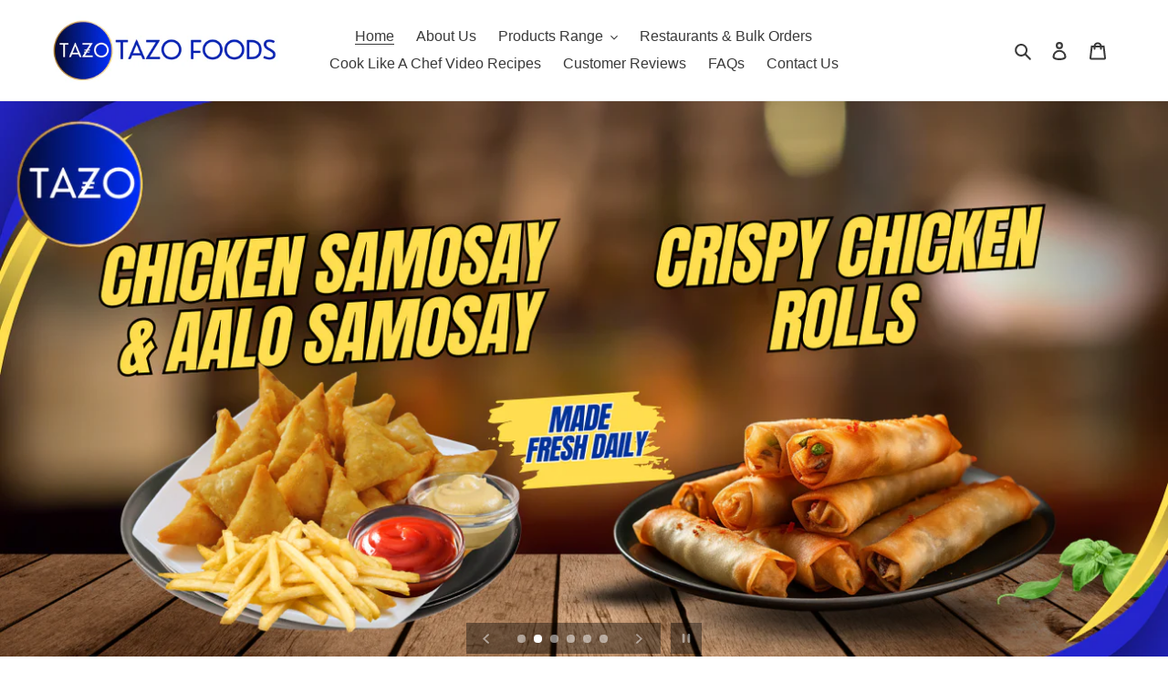

--- FILE ---
content_type: text/html; charset=utf-8
request_url: https://www.tazofoods.com/
body_size: 20864
content:
<!doctype html>
<html class="no-js" lang="en">
<head>
  
  <meta charset="utf-8">
  <meta http-equiv="X-UA-Compatible" content="IE=edge,chrome=1">
  <meta name="viewport" content="width=device-width,initial-scale=1">
  <meta name="theme-color" content="#1a5394"><link rel="canonical" href="https://www.tazofoods.com/"><link rel="shortcut icon" href="//www.tazofoods.com/cdn/shop/files/t_2_32x32.png?v=1620237140" type="image/png"><title>TAZO International
&ndash; TAZO Foods Pk</title><meta name="description" content="High quality cheese (cheddar, mozzarella, pizza cheese, slices, cream cheese), canned items (olives, jalapenos, sweet corn, canned mushrooms), sauces (ketchup, chili garlic sauce, mayonnaise, hot sauce), butter range, puff pastry dough, frozen french fries and much more available at the lowest prices!"><!-- /snippets/social-meta-tags.liquid -->




<meta property="og:site_name" content="TAZO Foods Pk">
<meta property="og:url" content="https://www.tazofoods.com/">
<meta property="og:title" content="TAZO International">
<meta property="og:type" content="website">
<meta property="og:description" content="High quality cheese (cheddar, mozzarella, pizza cheese, slices, cream cheese), canned items (olives, jalapenos, sweet corn, canned mushrooms), sauces (ketchup, chili garlic sauce, mayonnaise, hot sauce), butter range, puff pastry dough, frozen french fries and much more available at the lowest prices!">

<meta property="og:image" content="http://www.tazofoods.com/cdn/shop/files/Copy_of_Food_Service_Distributor_1_0ef82eb3-e0a7-407f-a1fd-2126bbddb07e_1200x1200.png?v=1615321459">
<meta property="og:image:secure_url" content="https://www.tazofoods.com/cdn/shop/files/Copy_of_Food_Service_Distributor_1_0ef82eb3-e0a7-407f-a1fd-2126bbddb07e_1200x1200.png?v=1615321459">


<meta name="twitter:card" content="summary_large_image">
<meta name="twitter:title" content="TAZO International">
<meta name="twitter:description" content="High quality cheese (cheddar, mozzarella, pizza cheese, slices, cream cheese), canned items (olives, jalapenos, sweet corn, canned mushrooms), sauces (ketchup, chili garlic sauce, mayonnaise, hot sauce), butter range, puff pastry dough, frozen french fries and much more available at the lowest prices!">


  <link href="//www.tazofoods.com/cdn/shop/t/1/assets/theme.scss.css?v=54440869467363666521763821046" rel="stylesheet" type="text/css" media="all" />

  <script>
    var theme = {
      breakpoints: {
        medium: 750,
        large: 990,
        widescreen: 1400
      },
      strings: {
        addToCart: "Add to cart",
        soldOut: "Sold out",
        unavailable: "Unavailable",
        regularPrice: "Regular price",
        salePrice: "Sale price",
        sale: "Sale",
        fromLowestPrice: "from [price]",
        vendor: "Vendor",
        showMore: "Show More",
        showLess: "Show Less",
        searchFor: "Search for",
        addressError: "Error looking up that address",
        addressNoResults: "No results for that address",
        addressQueryLimit: "You have exceeded the Google API usage limit. Consider upgrading to a \u003ca href=\"https:\/\/developers.google.com\/maps\/premium\/usage-limits\"\u003ePremium Plan\u003c\/a\u003e.",
        authError: "There was a problem authenticating your Google Maps account.",
        newWindow: "Opens in a new window.",
        external: "Opens external website.",
        newWindowExternal: "Opens external website in a new window.",
        removeLabel: "Remove [product]",
        update: "Update",
        quantity: "Quantity",
        discountedTotal: "Discounted total",
        regularTotal: "Regular total",
        priceColumn: "See Price column for discount details.",
        quantityMinimumMessage: "Quantity must be 1 or more",
        cartError: "There was an error while updating your cart. Please try again.",
        removedItemMessage: "Removed \u003cspan class=\"cart__removed-product-details\"\u003e([quantity]) [link]\u003c\/span\u003e from your cart.",
        unitPrice: "Unit price",
        unitPriceSeparator: "per",
        oneCartCount: "1 item",
        otherCartCount: "[count] items",
        quantityLabel: "Quantity: [count]",
        products: "Products",
        loading: "Loading",
        number_of_results: "[result_number] of [results_count]",
        number_of_results_found: "[results_count] results found",
        one_result_found: "1 result found"
      },
      moneyFormat: "Rs.{{amount}}",
      moneyFormatWithCurrency: "Rs.{{amount}} PKR",
      settings: {
        predictiveSearchEnabled: true,
        predictiveSearchShowPrice: false,
        predictiveSearchShowVendor: false
      }
    }

    document.documentElement.className = document.documentElement.className.replace('no-js', 'js');
  </script><script src="//www.tazofoods.com/cdn/shop/t/1/assets/lazysizes.js?v=94224023136283657951594499916" async="async"></script>
  <script src="//www.tazofoods.com/cdn/shop/t/1/assets/vendor.js?v=85833464202832145531594499918" defer="defer"></script>
  <script src="//www.tazofoods.com/cdn/shop/t/1/assets/theme.js?v=89031576585505892971594499917" defer="defer"></script>

  <script>window.performance && window.performance.mark && window.performance.mark('shopify.content_for_header.start');</script><meta name="google-site-verification" content="aEpBjtCC-ZOWc1DbsN8RWK45hrEtNZZ-68Ii9PsSHGY">
<meta id="shopify-digital-wallet" name="shopify-digital-wallet" content="/43139498135/digital_wallets/dialog">
<script async="async" src="/checkouts/internal/preloads.js?locale=en-PK"></script>
<script id="shopify-features" type="application/json">{"accessToken":"a6c135d4f4e2341e8c5ca23f4fc0f59c","betas":["rich-media-storefront-analytics"],"domain":"www.tazofoods.com","predictiveSearch":true,"shopId":43139498135,"locale":"en"}</script>
<script>var Shopify = Shopify || {};
Shopify.shop = "tazo-foods-pk.myshopify.com";
Shopify.locale = "en";
Shopify.currency = {"active":"PKR","rate":"1.0"};
Shopify.country = "PK";
Shopify.theme = {"name":"Debut","id":104870641815,"schema_name":"Debut","schema_version":"16.7.1","theme_store_id":796,"role":"main"};
Shopify.theme.handle = "null";
Shopify.theme.style = {"id":null,"handle":null};
Shopify.cdnHost = "www.tazofoods.com/cdn";
Shopify.routes = Shopify.routes || {};
Shopify.routes.root = "/";</script>
<script type="module">!function(o){(o.Shopify=o.Shopify||{}).modules=!0}(window);</script>
<script>!function(o){function n(){var o=[];function n(){o.push(Array.prototype.slice.apply(arguments))}return n.q=o,n}var t=o.Shopify=o.Shopify||{};t.loadFeatures=n(),t.autoloadFeatures=n()}(window);</script>
<script id="shop-js-analytics" type="application/json">{"pageType":"index"}</script>
<script defer="defer" async type="module" src="//www.tazofoods.com/cdn/shopifycloud/shop-js/modules/v2/client.init-shop-cart-sync_CG-L-Qzi.en.esm.js"></script>
<script defer="defer" async type="module" src="//www.tazofoods.com/cdn/shopifycloud/shop-js/modules/v2/chunk.common_B8yXDTDb.esm.js"></script>
<script type="module">
  await import("//www.tazofoods.com/cdn/shopifycloud/shop-js/modules/v2/client.init-shop-cart-sync_CG-L-Qzi.en.esm.js");
await import("//www.tazofoods.com/cdn/shopifycloud/shop-js/modules/v2/chunk.common_B8yXDTDb.esm.js");

  window.Shopify.SignInWithShop?.initShopCartSync?.({"fedCMEnabled":true,"windoidEnabled":true});

</script>
<script>(function() {
  var isLoaded = false;
  function asyncLoad() {
    if (isLoaded) return;
    isLoaded = true;
    var urls = ["https:\/\/cdn.fbrw.reputon.com\/assets\/widget.js?shop=tazo-foods-pk.myshopify.com"];
    for (var i = 0; i < urls.length; i++) {
      var s = document.createElement('script');
      s.type = 'text/javascript';
      s.async = true;
      s.src = urls[i];
      var x = document.getElementsByTagName('script')[0];
      x.parentNode.insertBefore(s, x);
    }
  };
  if(window.attachEvent) {
    window.attachEvent('onload', asyncLoad);
  } else {
    window.addEventListener('load', asyncLoad, false);
  }
})();</script>
<script id="__st">var __st={"a":43139498135,"offset":18000,"reqid":"a6160466-8416-44eb-b4a9-18f727610f6f-1768063499","pageurl":"www.tazofoods.com\/","u":"e17b7daf553a","p":"home"};</script>
<script>window.ShopifyPaypalV4VisibilityTracking = true;</script>
<script id="captcha-bootstrap">!function(){'use strict';const t='contact',e='account',n='new_comment',o=[[t,t],['blogs',n],['comments',n],[t,'customer']],c=[[e,'customer_login'],[e,'guest_login'],[e,'recover_customer_password'],[e,'create_customer']],r=t=>t.map((([t,e])=>`form[action*='/${t}']:not([data-nocaptcha='true']) input[name='form_type'][value='${e}']`)).join(','),a=t=>()=>t?[...document.querySelectorAll(t)].map((t=>t.form)):[];function s(){const t=[...o],e=r(t);return a(e)}const i='password',u='form_key',d=['recaptcha-v3-token','g-recaptcha-response','h-captcha-response',i],f=()=>{try{return window.sessionStorage}catch{return}},m='__shopify_v',_=t=>t.elements[u];function p(t,e,n=!1){try{const o=window.sessionStorage,c=JSON.parse(o.getItem(e)),{data:r}=function(t){const{data:e,action:n}=t;return t[m]||n?{data:e,action:n}:{data:t,action:n}}(c);for(const[e,n]of Object.entries(r))t.elements[e]&&(t.elements[e].value=n);n&&o.removeItem(e)}catch(o){console.error('form repopulation failed',{error:o})}}const l='form_type',E='cptcha';function T(t){t.dataset[E]=!0}const w=window,h=w.document,L='Shopify',v='ce_forms',y='captcha';let A=!1;((t,e)=>{const n=(g='f06e6c50-85a8-45c8-87d0-21a2b65856fe',I='https://cdn.shopify.com/shopifycloud/storefront-forms-hcaptcha/ce_storefront_forms_captcha_hcaptcha.v1.5.2.iife.js',D={infoText:'Protected by hCaptcha',privacyText:'Privacy',termsText:'Terms'},(t,e,n)=>{const o=w[L][v],c=o.bindForm;if(c)return c(t,g,e,D).then(n);var r;o.q.push([[t,g,e,D],n]),r=I,A||(h.body.append(Object.assign(h.createElement('script'),{id:'captcha-provider',async:!0,src:r})),A=!0)});var g,I,D;w[L]=w[L]||{},w[L][v]=w[L][v]||{},w[L][v].q=[],w[L][y]=w[L][y]||{},w[L][y].protect=function(t,e){n(t,void 0,e),T(t)},Object.freeze(w[L][y]),function(t,e,n,w,h,L){const[v,y,A,g]=function(t,e,n){const i=e?o:[],u=t?c:[],d=[...i,...u],f=r(d),m=r(i),_=r(d.filter((([t,e])=>n.includes(e))));return[a(f),a(m),a(_),s()]}(w,h,L),I=t=>{const e=t.target;return e instanceof HTMLFormElement?e:e&&e.form},D=t=>v().includes(t);t.addEventListener('submit',(t=>{const e=I(t);if(!e)return;const n=D(e)&&!e.dataset.hcaptchaBound&&!e.dataset.recaptchaBound,o=_(e),c=g().includes(e)&&(!o||!o.value);(n||c)&&t.preventDefault(),c&&!n&&(function(t){try{if(!f())return;!function(t){const e=f();if(!e)return;const n=_(t);if(!n)return;const o=n.value;o&&e.removeItem(o)}(t);const e=Array.from(Array(32),(()=>Math.random().toString(36)[2])).join('');!function(t,e){_(t)||t.append(Object.assign(document.createElement('input'),{type:'hidden',name:u})),t.elements[u].value=e}(t,e),function(t,e){const n=f();if(!n)return;const o=[...t.querySelectorAll(`input[type='${i}']`)].map((({name:t})=>t)),c=[...d,...o],r={};for(const[a,s]of new FormData(t).entries())c.includes(a)||(r[a]=s);n.setItem(e,JSON.stringify({[m]:1,action:t.action,data:r}))}(t,e)}catch(e){console.error('failed to persist form',e)}}(e),e.submit())}));const S=(t,e)=>{t&&!t.dataset[E]&&(n(t,e.some((e=>e===t))),T(t))};for(const o of['focusin','change'])t.addEventListener(o,(t=>{const e=I(t);D(e)&&S(e,y())}));const B=e.get('form_key'),M=e.get(l),P=B&&M;t.addEventListener('DOMContentLoaded',(()=>{const t=y();if(P)for(const e of t)e.elements[l].value===M&&p(e,B);[...new Set([...A(),...v().filter((t=>'true'===t.dataset.shopifyCaptcha))])].forEach((e=>S(e,t)))}))}(h,new URLSearchParams(w.location.search),n,t,e,['guest_login'])})(!0,!0)}();</script>
<script integrity="sha256-4kQ18oKyAcykRKYeNunJcIwy7WH5gtpwJnB7kiuLZ1E=" data-source-attribution="shopify.loadfeatures" defer="defer" src="//www.tazofoods.com/cdn/shopifycloud/storefront/assets/storefront/load_feature-a0a9edcb.js" crossorigin="anonymous"></script>
<script data-source-attribution="shopify.dynamic_checkout.dynamic.init">var Shopify=Shopify||{};Shopify.PaymentButton=Shopify.PaymentButton||{isStorefrontPortableWallets:!0,init:function(){window.Shopify.PaymentButton.init=function(){};var t=document.createElement("script");t.src="https://www.tazofoods.com/cdn/shopifycloud/portable-wallets/latest/portable-wallets.en.js",t.type="module",document.head.appendChild(t)}};
</script>
<script data-source-attribution="shopify.dynamic_checkout.buyer_consent">
  function portableWalletsHideBuyerConsent(e){var t=document.getElementById("shopify-buyer-consent"),n=document.getElementById("shopify-subscription-policy-button");t&&n&&(t.classList.add("hidden"),t.setAttribute("aria-hidden","true"),n.removeEventListener("click",e))}function portableWalletsShowBuyerConsent(e){var t=document.getElementById("shopify-buyer-consent"),n=document.getElementById("shopify-subscription-policy-button");t&&n&&(t.classList.remove("hidden"),t.removeAttribute("aria-hidden"),n.addEventListener("click",e))}window.Shopify?.PaymentButton&&(window.Shopify.PaymentButton.hideBuyerConsent=portableWalletsHideBuyerConsent,window.Shopify.PaymentButton.showBuyerConsent=portableWalletsShowBuyerConsent);
</script>
<script data-source-attribution="shopify.dynamic_checkout.cart.bootstrap">document.addEventListener("DOMContentLoaded",(function(){function t(){return document.querySelector("shopify-accelerated-checkout-cart, shopify-accelerated-checkout")}if(t())Shopify.PaymentButton.init();else{new MutationObserver((function(e,n){t()&&(Shopify.PaymentButton.init(),n.disconnect())})).observe(document.body,{childList:!0,subtree:!0})}}));
</script>

<script>window.performance && window.performance.mark && window.performance.mark('shopify.content_for_header.end');</script>
<link href="https://monorail-edge.shopifysvc.com" rel="dns-prefetch">
<script>(function(){if ("sendBeacon" in navigator && "performance" in window) {try {var session_token_from_headers = performance.getEntriesByType('navigation')[0].serverTiming.find(x => x.name == '_s').description;} catch {var session_token_from_headers = undefined;}var session_cookie_matches = document.cookie.match(/_shopify_s=([^;]*)/);var session_token_from_cookie = session_cookie_matches && session_cookie_matches.length === 2 ? session_cookie_matches[1] : "";var session_token = session_token_from_headers || session_token_from_cookie || "";function handle_abandonment_event(e) {var entries = performance.getEntries().filter(function(entry) {return /monorail-edge.shopifysvc.com/.test(entry.name);});if (!window.abandonment_tracked && entries.length === 0) {window.abandonment_tracked = true;var currentMs = Date.now();var navigation_start = performance.timing.navigationStart;var payload = {shop_id: 43139498135,url: window.location.href,navigation_start,duration: currentMs - navigation_start,session_token,page_type: "index"};window.navigator.sendBeacon("https://monorail-edge.shopifysvc.com/v1/produce", JSON.stringify({schema_id: "online_store_buyer_site_abandonment/1.1",payload: payload,metadata: {event_created_at_ms: currentMs,event_sent_at_ms: currentMs}}));}}window.addEventListener('pagehide', handle_abandonment_event);}}());</script>
<script id="web-pixels-manager-setup">(function e(e,d,r,n,o){if(void 0===o&&(o={}),!Boolean(null===(a=null===(i=window.Shopify)||void 0===i?void 0:i.analytics)||void 0===a?void 0:a.replayQueue)){var i,a;window.Shopify=window.Shopify||{};var t=window.Shopify;t.analytics=t.analytics||{};var s=t.analytics;s.replayQueue=[],s.publish=function(e,d,r){return s.replayQueue.push([e,d,r]),!0};try{self.performance.mark("wpm:start")}catch(e){}var l=function(){var e={modern:/Edge?\/(1{2}[4-9]|1[2-9]\d|[2-9]\d{2}|\d{4,})\.\d+(\.\d+|)|Firefox\/(1{2}[4-9]|1[2-9]\d|[2-9]\d{2}|\d{4,})\.\d+(\.\d+|)|Chrom(ium|e)\/(9{2}|\d{3,})\.\d+(\.\d+|)|(Maci|X1{2}).+ Version\/(15\.\d+|(1[6-9]|[2-9]\d|\d{3,})\.\d+)([,.]\d+|)( \(\w+\)|)( Mobile\/\w+|) Safari\/|Chrome.+OPR\/(9{2}|\d{3,})\.\d+\.\d+|(CPU[ +]OS|iPhone[ +]OS|CPU[ +]iPhone|CPU IPhone OS|CPU iPad OS)[ +]+(15[._]\d+|(1[6-9]|[2-9]\d|\d{3,})[._]\d+)([._]\d+|)|Android:?[ /-](13[3-9]|1[4-9]\d|[2-9]\d{2}|\d{4,})(\.\d+|)(\.\d+|)|Android.+Firefox\/(13[5-9]|1[4-9]\d|[2-9]\d{2}|\d{4,})\.\d+(\.\d+|)|Android.+Chrom(ium|e)\/(13[3-9]|1[4-9]\d|[2-9]\d{2}|\d{4,})\.\d+(\.\d+|)|SamsungBrowser\/([2-9]\d|\d{3,})\.\d+/,legacy:/Edge?\/(1[6-9]|[2-9]\d|\d{3,})\.\d+(\.\d+|)|Firefox\/(5[4-9]|[6-9]\d|\d{3,})\.\d+(\.\d+|)|Chrom(ium|e)\/(5[1-9]|[6-9]\d|\d{3,})\.\d+(\.\d+|)([\d.]+$|.*Safari\/(?![\d.]+ Edge\/[\d.]+$))|(Maci|X1{2}).+ Version\/(10\.\d+|(1[1-9]|[2-9]\d|\d{3,})\.\d+)([,.]\d+|)( \(\w+\)|)( Mobile\/\w+|) Safari\/|Chrome.+OPR\/(3[89]|[4-9]\d|\d{3,})\.\d+\.\d+|(CPU[ +]OS|iPhone[ +]OS|CPU[ +]iPhone|CPU IPhone OS|CPU iPad OS)[ +]+(10[._]\d+|(1[1-9]|[2-9]\d|\d{3,})[._]\d+)([._]\d+|)|Android:?[ /-](13[3-9]|1[4-9]\d|[2-9]\d{2}|\d{4,})(\.\d+|)(\.\d+|)|Mobile Safari.+OPR\/([89]\d|\d{3,})\.\d+\.\d+|Android.+Firefox\/(13[5-9]|1[4-9]\d|[2-9]\d{2}|\d{4,})\.\d+(\.\d+|)|Android.+Chrom(ium|e)\/(13[3-9]|1[4-9]\d|[2-9]\d{2}|\d{4,})\.\d+(\.\d+|)|Android.+(UC? ?Browser|UCWEB|U3)[ /]?(15\.([5-9]|\d{2,})|(1[6-9]|[2-9]\d|\d{3,})\.\d+)\.\d+|SamsungBrowser\/(5\.\d+|([6-9]|\d{2,})\.\d+)|Android.+MQ{2}Browser\/(14(\.(9|\d{2,})|)|(1[5-9]|[2-9]\d|\d{3,})(\.\d+|))(\.\d+|)|K[Aa][Ii]OS\/(3\.\d+|([4-9]|\d{2,})\.\d+)(\.\d+|)/},d=e.modern,r=e.legacy,n=navigator.userAgent;return n.match(d)?"modern":n.match(r)?"legacy":"unknown"}(),u="modern"===l?"modern":"legacy",c=(null!=n?n:{modern:"",legacy:""})[u],f=function(e){return[e.baseUrl,"/wpm","/b",e.hashVersion,"modern"===e.buildTarget?"m":"l",".js"].join("")}({baseUrl:d,hashVersion:r,buildTarget:u}),m=function(e){var d=e.version,r=e.bundleTarget,n=e.surface,o=e.pageUrl,i=e.monorailEndpoint;return{emit:function(e){var a=e.status,t=e.errorMsg,s=(new Date).getTime(),l=JSON.stringify({metadata:{event_sent_at_ms:s},events:[{schema_id:"web_pixels_manager_load/3.1",payload:{version:d,bundle_target:r,page_url:o,status:a,surface:n,error_msg:t},metadata:{event_created_at_ms:s}}]});if(!i)return console&&console.warn&&console.warn("[Web Pixels Manager] No Monorail endpoint provided, skipping logging."),!1;try{return self.navigator.sendBeacon.bind(self.navigator)(i,l)}catch(e){}var u=new XMLHttpRequest;try{return u.open("POST",i,!0),u.setRequestHeader("Content-Type","text/plain"),u.send(l),!0}catch(e){return console&&console.warn&&console.warn("[Web Pixels Manager] Got an unhandled error while logging to Monorail."),!1}}}}({version:r,bundleTarget:l,surface:e.surface,pageUrl:self.location.href,monorailEndpoint:e.monorailEndpoint});try{o.browserTarget=l,function(e){var d=e.src,r=e.async,n=void 0===r||r,o=e.onload,i=e.onerror,a=e.sri,t=e.scriptDataAttributes,s=void 0===t?{}:t,l=document.createElement("script"),u=document.querySelector("head"),c=document.querySelector("body");if(l.async=n,l.src=d,a&&(l.integrity=a,l.crossOrigin="anonymous"),s)for(var f in s)if(Object.prototype.hasOwnProperty.call(s,f))try{l.dataset[f]=s[f]}catch(e){}if(o&&l.addEventListener("load",o),i&&l.addEventListener("error",i),u)u.appendChild(l);else{if(!c)throw new Error("Did not find a head or body element to append the script");c.appendChild(l)}}({src:f,async:!0,onload:function(){if(!function(){var e,d;return Boolean(null===(d=null===(e=window.Shopify)||void 0===e?void 0:e.analytics)||void 0===d?void 0:d.initialized)}()){var d=window.webPixelsManager.init(e)||void 0;if(d){var r=window.Shopify.analytics;r.replayQueue.forEach((function(e){var r=e[0],n=e[1],o=e[2];d.publishCustomEvent(r,n,o)})),r.replayQueue=[],r.publish=d.publishCustomEvent,r.visitor=d.visitor,r.initialized=!0}}},onerror:function(){return m.emit({status:"failed",errorMsg:"".concat(f," has failed to load")})},sri:function(e){var d=/^sha384-[A-Za-z0-9+/=]+$/;return"string"==typeof e&&d.test(e)}(c)?c:"",scriptDataAttributes:o}),m.emit({status:"loading"})}catch(e){m.emit({status:"failed",errorMsg:(null==e?void 0:e.message)||"Unknown error"})}}})({shopId: 43139498135,storefrontBaseUrl: "https://www.tazofoods.com",extensionsBaseUrl: "https://extensions.shopifycdn.com/cdn/shopifycloud/web-pixels-manager",monorailEndpoint: "https://monorail-edge.shopifysvc.com/unstable/produce_batch",surface: "storefront-renderer",enabledBetaFlags: ["2dca8a86","a0d5f9d2"],webPixelsConfigList: [{"id":"319258844","configuration":"{\"config\":\"{\\\"pixel_id\\\":\\\"G-B7KCFMDRGE\\\",\\\"target_country\\\":\\\"PK\\\",\\\"gtag_events\\\":[{\\\"type\\\":\\\"search\\\",\\\"action_label\\\":[\\\"G-B7KCFMDRGE\\\",\\\"AW-408410052\\\/UWkqCIO-3KEYEMSv38IB\\\"]},{\\\"type\\\":\\\"begin_checkout\\\",\\\"action_label\\\":[\\\"G-B7KCFMDRGE\\\",\\\"AW-408410052\\\/dCEvCIm-3KEYEMSv38IB\\\"]},{\\\"type\\\":\\\"view_item\\\",\\\"action_label\\\":[\\\"G-B7KCFMDRGE\\\",\\\"AW-408410052\\\/84LnCIC-3KEYEMSv38IB\\\",\\\"MC-K7P4JGQ5LQ\\\"]},{\\\"type\\\":\\\"purchase\\\",\\\"action_label\\\":[\\\"G-B7KCFMDRGE\\\",\\\"AW-408410052\\\/2gcUCPq93KEYEMSv38IB\\\",\\\"MC-K7P4JGQ5LQ\\\"]},{\\\"type\\\":\\\"page_view\\\",\\\"action_label\\\":[\\\"G-B7KCFMDRGE\\\",\\\"AW-408410052\\\/2R23CP293KEYEMSv38IB\\\",\\\"MC-K7P4JGQ5LQ\\\"]},{\\\"type\\\":\\\"add_payment_info\\\",\\\"action_label\\\":[\\\"G-B7KCFMDRGE\\\",\\\"AW-408410052\\\/pK8UCIy-3KEYEMSv38IB\\\"]},{\\\"type\\\":\\\"add_to_cart\\\",\\\"action_label\\\":[\\\"G-B7KCFMDRGE\\\",\\\"AW-408410052\\\/q2bwCIa-3KEYEMSv38IB\\\"]}],\\\"enable_monitoring_mode\\\":false}\"}","eventPayloadVersion":"v1","runtimeContext":"OPEN","scriptVersion":"b2a88bafab3e21179ed38636efcd8a93","type":"APP","apiClientId":1780363,"privacyPurposes":[],"dataSharingAdjustments":{"protectedCustomerApprovalScopes":["read_customer_address","read_customer_email","read_customer_name","read_customer_personal_data","read_customer_phone"]}},{"id":"226033884","configuration":"{\"pixel_id\":\"268099894634913\",\"pixel_type\":\"facebook_pixel\",\"metaapp_system_user_token\":\"-\"}","eventPayloadVersion":"v1","runtimeContext":"OPEN","scriptVersion":"ca16bc87fe92b6042fbaa3acc2fbdaa6","type":"APP","apiClientId":2329312,"privacyPurposes":["ANALYTICS","MARKETING","SALE_OF_DATA"],"dataSharingAdjustments":{"protectedCustomerApprovalScopes":["read_customer_address","read_customer_email","read_customer_name","read_customer_personal_data","read_customer_phone"]}},{"id":"shopify-app-pixel","configuration":"{}","eventPayloadVersion":"v1","runtimeContext":"STRICT","scriptVersion":"0450","apiClientId":"shopify-pixel","type":"APP","privacyPurposes":["ANALYTICS","MARKETING"]},{"id":"shopify-custom-pixel","eventPayloadVersion":"v1","runtimeContext":"LAX","scriptVersion":"0450","apiClientId":"shopify-pixel","type":"CUSTOM","privacyPurposes":["ANALYTICS","MARKETING"]}],isMerchantRequest: false,initData: {"shop":{"name":"TAZO Foods Pk","paymentSettings":{"currencyCode":"PKR"},"myshopifyDomain":"tazo-foods-pk.myshopify.com","countryCode":"PK","storefrontUrl":"https:\/\/www.tazofoods.com"},"customer":null,"cart":null,"checkout":null,"productVariants":[],"purchasingCompany":null},},"https://www.tazofoods.com/cdn","7cecd0b6w90c54c6cpe92089d5m57a67346",{"modern":"","legacy":""},{"shopId":"43139498135","storefrontBaseUrl":"https:\/\/www.tazofoods.com","extensionBaseUrl":"https:\/\/extensions.shopifycdn.com\/cdn\/shopifycloud\/web-pixels-manager","surface":"storefront-renderer","enabledBetaFlags":"[\"2dca8a86\", \"a0d5f9d2\"]","isMerchantRequest":"false","hashVersion":"7cecd0b6w90c54c6cpe92089d5m57a67346","publish":"custom","events":"[[\"page_viewed\",{}]]"});</script><script>
  window.ShopifyAnalytics = window.ShopifyAnalytics || {};
  window.ShopifyAnalytics.meta = window.ShopifyAnalytics.meta || {};
  window.ShopifyAnalytics.meta.currency = 'PKR';
  var meta = {"page":{"pageType":"home","requestId":"a6160466-8416-44eb-b4a9-18f727610f6f-1768063499"}};
  for (var attr in meta) {
    window.ShopifyAnalytics.meta[attr] = meta[attr];
  }
</script>
<script class="analytics">
  (function () {
    var customDocumentWrite = function(content) {
      var jquery = null;

      if (window.jQuery) {
        jquery = window.jQuery;
      } else if (window.Checkout && window.Checkout.$) {
        jquery = window.Checkout.$;
      }

      if (jquery) {
        jquery('body').append(content);
      }
    };

    var hasLoggedConversion = function(token) {
      if (token) {
        return document.cookie.indexOf('loggedConversion=' + token) !== -1;
      }
      return false;
    }

    var setCookieIfConversion = function(token) {
      if (token) {
        var twoMonthsFromNow = new Date(Date.now());
        twoMonthsFromNow.setMonth(twoMonthsFromNow.getMonth() + 2);

        document.cookie = 'loggedConversion=' + token + '; expires=' + twoMonthsFromNow;
      }
    }

    var trekkie = window.ShopifyAnalytics.lib = window.trekkie = window.trekkie || [];
    if (trekkie.integrations) {
      return;
    }
    trekkie.methods = [
      'identify',
      'page',
      'ready',
      'track',
      'trackForm',
      'trackLink'
    ];
    trekkie.factory = function(method) {
      return function() {
        var args = Array.prototype.slice.call(arguments);
        args.unshift(method);
        trekkie.push(args);
        return trekkie;
      };
    };
    for (var i = 0; i < trekkie.methods.length; i++) {
      var key = trekkie.methods[i];
      trekkie[key] = trekkie.factory(key);
    }
    trekkie.load = function(config) {
      trekkie.config = config || {};
      trekkie.config.initialDocumentCookie = document.cookie;
      var first = document.getElementsByTagName('script')[0];
      var script = document.createElement('script');
      script.type = 'text/javascript';
      script.onerror = function(e) {
        var scriptFallback = document.createElement('script');
        scriptFallback.type = 'text/javascript';
        scriptFallback.onerror = function(error) {
                var Monorail = {
      produce: function produce(monorailDomain, schemaId, payload) {
        var currentMs = new Date().getTime();
        var event = {
          schema_id: schemaId,
          payload: payload,
          metadata: {
            event_created_at_ms: currentMs,
            event_sent_at_ms: currentMs
          }
        };
        return Monorail.sendRequest("https://" + monorailDomain + "/v1/produce", JSON.stringify(event));
      },
      sendRequest: function sendRequest(endpointUrl, payload) {
        // Try the sendBeacon API
        if (window && window.navigator && typeof window.navigator.sendBeacon === 'function' && typeof window.Blob === 'function' && !Monorail.isIos12()) {
          var blobData = new window.Blob([payload], {
            type: 'text/plain'
          });

          if (window.navigator.sendBeacon(endpointUrl, blobData)) {
            return true;
          } // sendBeacon was not successful

        } // XHR beacon

        var xhr = new XMLHttpRequest();

        try {
          xhr.open('POST', endpointUrl);
          xhr.setRequestHeader('Content-Type', 'text/plain');
          xhr.send(payload);
        } catch (e) {
          console.log(e);
        }

        return false;
      },
      isIos12: function isIos12() {
        return window.navigator.userAgent.lastIndexOf('iPhone; CPU iPhone OS 12_') !== -1 || window.navigator.userAgent.lastIndexOf('iPad; CPU OS 12_') !== -1;
      }
    };
    Monorail.produce('monorail-edge.shopifysvc.com',
      'trekkie_storefront_load_errors/1.1',
      {shop_id: 43139498135,
      theme_id: 104870641815,
      app_name: "storefront",
      context_url: window.location.href,
      source_url: "//www.tazofoods.com/cdn/s/trekkie.storefront.05c509f133afcfb9f2a8aef7ef881fd109f9b92e.min.js"});

        };
        scriptFallback.async = true;
        scriptFallback.src = '//www.tazofoods.com/cdn/s/trekkie.storefront.05c509f133afcfb9f2a8aef7ef881fd109f9b92e.min.js';
        first.parentNode.insertBefore(scriptFallback, first);
      };
      script.async = true;
      script.src = '//www.tazofoods.com/cdn/s/trekkie.storefront.05c509f133afcfb9f2a8aef7ef881fd109f9b92e.min.js';
      first.parentNode.insertBefore(script, first);
    };
    trekkie.load(
      {"Trekkie":{"appName":"storefront","development":false,"defaultAttributes":{"shopId":43139498135,"isMerchantRequest":null,"themeId":104870641815,"themeCityHash":"6942663640511828983","contentLanguage":"en","currency":"PKR","eventMetadataId":"a14c675d-07e3-40fa-8d03-b747c1b09ddf"},"isServerSideCookieWritingEnabled":true,"monorailRegion":"shop_domain","enabledBetaFlags":["65f19447"]},"Session Attribution":{},"S2S":{"facebookCapiEnabled":true,"source":"trekkie-storefront-renderer","apiClientId":580111}}
    );

    var loaded = false;
    trekkie.ready(function() {
      if (loaded) return;
      loaded = true;

      window.ShopifyAnalytics.lib = window.trekkie;

      var originalDocumentWrite = document.write;
      document.write = customDocumentWrite;
      try { window.ShopifyAnalytics.merchantGoogleAnalytics.call(this); } catch(error) {};
      document.write = originalDocumentWrite;

      window.ShopifyAnalytics.lib.page(null,{"pageType":"home","requestId":"a6160466-8416-44eb-b4a9-18f727610f6f-1768063499","shopifyEmitted":true});

      var match = window.location.pathname.match(/checkouts\/(.+)\/(thank_you|post_purchase)/)
      var token = match? match[1]: undefined;
      if (!hasLoggedConversion(token)) {
        setCookieIfConversion(token);
        
      }
    });


        var eventsListenerScript = document.createElement('script');
        eventsListenerScript.async = true;
        eventsListenerScript.src = "//www.tazofoods.com/cdn/shopifycloud/storefront/assets/shop_events_listener-3da45d37.js";
        document.getElementsByTagName('head')[0].appendChild(eventsListenerScript);

})();</script>
  <script>
  if (!window.ga || (window.ga && typeof window.ga !== 'function')) {
    window.ga = function ga() {
      (window.ga.q = window.ga.q || []).push(arguments);
      if (window.Shopify && window.Shopify.analytics && typeof window.Shopify.analytics.publish === 'function') {
        window.Shopify.analytics.publish("ga_stub_called", {}, {sendTo: "google_osp_migration"});
      }
      console.error("Shopify's Google Analytics stub called with:", Array.from(arguments), "\nSee https://help.shopify.com/manual/promoting-marketing/pixels/pixel-migration#google for more information.");
    };
    if (window.Shopify && window.Shopify.analytics && typeof window.Shopify.analytics.publish === 'function') {
      window.Shopify.analytics.publish("ga_stub_initialized", {}, {sendTo: "google_osp_migration"});
    }
  }
</script>
<script
  defer
  src="https://www.tazofoods.com/cdn/shopifycloud/perf-kit/shopify-perf-kit-3.0.3.min.js"
  data-application="storefront-renderer"
  data-shop-id="43139498135"
  data-render-region="gcp-us-central1"
  data-page-type="index"
  data-theme-instance-id="104870641815"
  data-theme-name="Debut"
  data-theme-version="16.7.1"
  data-monorail-region="shop_domain"
  data-resource-timing-sampling-rate="10"
  data-shs="true"
  data-shs-beacon="true"
  data-shs-export-with-fetch="true"
  data-shs-logs-sample-rate="1"
  data-shs-beacon-endpoint="https://www.tazofoods.com/api/collect"
></script>
</head>

<body class="template-index">

  <a class="in-page-link visually-hidden skip-link" href="#MainContent">Skip to content</a><style data-shopify>

  .cart-popup {
    box-shadow: 1px 1px 10px 2px rgba(235, 235, 235, 0.5);
  }</style><div class="cart-popup-wrapper cart-popup-wrapper--hidden" role="dialog" aria-modal="true" aria-labelledby="CartPopupHeading" data-cart-popup-wrapper>
  <div class="cart-popup" data-cart-popup tabindex="-1">
    <div class="cart-popup__header">
      <h2 id="CartPopupHeading" class="cart-popup__heading">Just added to your cart</h2>
      <button class="cart-popup__close" aria-label="Close" data-cart-popup-close><svg aria-hidden="true" focusable="false" role="presentation" class="icon icon-close" viewBox="0 0 40 40"><path d="M23.868 20.015L39.117 4.78c1.11-1.108 1.11-2.77 0-3.877-1.109-1.108-2.773-1.108-3.882 0L19.986 16.137 4.737.904C3.628-.204 1.965-.204.856.904c-1.11 1.108-1.11 2.77 0 3.877l15.249 15.234L.855 35.248c-1.108 1.108-1.108 2.77 0 3.877.555.554 1.248.831 1.942.831s1.386-.277 1.94-.83l15.25-15.234 15.248 15.233c.555.554 1.248.831 1.941.831s1.387-.277 1.941-.83c1.11-1.109 1.11-2.77 0-3.878L23.868 20.015z" class="layer"/></svg></button>
    </div>
    <div class="cart-popup-item">
      <div class="cart-popup-item__image-wrapper hide" data-cart-popup-image-wrapper>
        <div class="cart-popup-item__image cart-popup-item__image--placeholder" data-cart-popup-image-placeholder>
          <div data-placeholder-size></div>
          <div class="placeholder-background placeholder-background--animation"></div>
        </div>
      </div>
      <div class="cart-popup-item__description">
        <div>
          <h3 class="cart-popup-item__title" data-cart-popup-title></h3>
          <ul class="product-details" aria-label="Product details" data-cart-popup-product-details></ul>
        </div>
        <div class="cart-popup-item__quantity">
          <span class="visually-hidden" data-cart-popup-quantity-label></span>
          <span aria-hidden="true">Qty:</span>
          <span aria-hidden="true" data-cart-popup-quantity></span>
        </div>
      </div>
    </div>

    <a href="/cart" class="cart-popup__cta-link btn btn--secondary-accent">
      View cart (<span data-cart-popup-cart-quantity></span>)
    </a>

    <div class="cart-popup__dismiss">
      <button class="cart-popup__dismiss-button text-link text-link--accent" data-cart-popup-dismiss>
        Continue shopping
      </button>
    </div>
  </div>
</div>

<div id="shopify-section-header" class="shopify-section">

<div id="SearchDrawer" class="search-bar drawer drawer--top" role="dialog" aria-modal="true" aria-label="Search" data-predictive-search-drawer>
  <div class="search-bar__interior">
    <div class="search-form__container" data-search-form-container>
      <form class="search-form search-bar__form" action="/search" method="get" role="search">
        <div class="search-form__input-wrapper">
          <input
            type="text"
            name="q"
            placeholder="Search"
            role="combobox"
            aria-autocomplete="list"
            aria-owns="predictive-search-results"
            aria-expanded="false"
            aria-label="Search"
            aria-haspopup="listbox"
            class="search-form__input search-bar__input"
            data-predictive-search-drawer-input
          />
          <input type="hidden" name="options[prefix]" value="last" aria-hidden="true" />
          <div class="predictive-search-wrapper predictive-search-wrapper--drawer" data-predictive-search-mount="drawer"></div>
        </div>

        <button class="search-bar__submit search-form__submit"
          type="submit"
          data-search-form-submit>
          <svg aria-hidden="true" focusable="false" role="presentation" class="icon icon-search" viewBox="0 0 37 40"><path d="M35.6 36l-9.8-9.8c4.1-5.4 3.6-13.2-1.3-18.1-5.4-5.4-14.2-5.4-19.7 0-5.4 5.4-5.4 14.2 0 19.7 2.6 2.6 6.1 4.1 9.8 4.1 3 0 5.9-1 8.3-2.8l9.8 9.8c.4.4.9.6 1.4.6s1-.2 1.4-.6c.9-.9.9-2.1.1-2.9zm-20.9-8.2c-2.6 0-5.1-1-7-2.9-3.9-3.9-3.9-10.1 0-14C9.6 9 12.2 8 14.7 8s5.1 1 7 2.9c3.9 3.9 3.9 10.1 0 14-1.9 1.9-4.4 2.9-7 2.9z"/></svg>
          <span class="icon__fallback-text">Submit</span>
        </button>
      </form>

      <div class="search-bar__actions">
        <button type="button" class="btn--link search-bar__close js-drawer-close">
          <svg aria-hidden="true" focusable="false" role="presentation" class="icon icon-close" viewBox="0 0 40 40"><path d="M23.868 20.015L39.117 4.78c1.11-1.108 1.11-2.77 0-3.877-1.109-1.108-2.773-1.108-3.882 0L19.986 16.137 4.737.904C3.628-.204 1.965-.204.856.904c-1.11 1.108-1.11 2.77 0 3.877l15.249 15.234L.855 35.248c-1.108 1.108-1.108 2.77 0 3.877.555.554 1.248.831 1.942.831s1.386-.277 1.94-.83l15.25-15.234 15.248 15.233c.555.554 1.248.831 1.941.831s1.387-.277 1.941-.83c1.11-1.109 1.11-2.77 0-3.878L23.868 20.015z" class="layer"/></svg>
          <span class="icon__fallback-text">Close search</span>
        </button>
      </div>
    </div>
  </div>
</div>


<div data-section-id="header" data-section-type="header-section" data-header-section>
  

  <header class="site-header border-bottom logo--left" role="banner">
    <div class="grid grid--no-gutters grid--table site-header__mobile-nav">
      

      <div class="grid__item medium-up--one-quarter logo-align--left">
        
        
          <h1 class="h2 site-header__logo">
        
          
<a href="/" class="site-header__logo-image">
              
              <img class="lazyload js"
                   src="//www.tazofoods.com/cdn/shop/files/tazo_foods_new_logo_website_header_1_300x300.png?v=1763820912"
                   data-src="//www.tazofoods.com/cdn/shop/files/tazo_foods_new_logo_website_header_1_{width}x.png?v=1763820912"
                   data-widths="[180, 360, 540, 720, 900, 1080, 1296, 1512, 1728, 2048]"
                   data-aspectratio="3.3054187192118225"
                   data-sizes="auto"
                   alt="TAZO Foods Pk"
                   style="max-width: 250px">
              <noscript>
                
                <img src="//www.tazofoods.com/cdn/shop/files/tazo_foods_new_logo_website_header_1_250x.png?v=1763820912"
                     srcset="//www.tazofoods.com/cdn/shop/files/tazo_foods_new_logo_website_header_1_250x.png?v=1763820912 1x, //www.tazofoods.com/cdn/shop/files/tazo_foods_new_logo_website_header_1_250x@2x.png?v=1763820912 2x"
                     alt="TAZO Foods Pk"
                     style="max-width: 250px;">
              </noscript>
            </a>
          
        
          </h1>
        
      </div>

      
        <nav class="grid__item medium-up--one-half small--hide" id="AccessibleNav" role="navigation">
          
<ul class="site-nav list--inline" id="SiteNav">
  



    
      <li  class="site-nav--active">
        <a href="/"
          class="site-nav__link site-nav__link--main site-nav__link--active"
           aria-current="page"
        >
          <span class="site-nav__label">Home</span>
        </a>
      </li>
    
  



    
      <li >
        <a href="/pages/about-us"
          class="site-nav__link site-nav__link--main"
          
        >
          <span class="site-nav__label">About Us</span>
        </a>
      </li>
    
  



    
      <li class="site-nav--has-dropdown" data-has-dropdowns>
        <button class="site-nav__link site-nav__link--main site-nav__link--button" type="button" aria-expanded="false" aria-controls="SiteNavLabel-products-range">
          <span class="site-nav__label">Products Range</span><svg aria-hidden="true" focusable="false" role="presentation" class="icon icon-chevron-down" viewBox="0 0 9 9"><path d="M8.542 2.558a.625.625 0 0 1 0 .884l-3.6 3.6a.626.626 0 0 1-.884 0l-3.6-3.6a.625.625 0 1 1 .884-.884L4.5 5.716l3.158-3.158a.625.625 0 0 1 .884 0z" fill="#fff"/></svg>
        </button>

        <div class="site-nav__dropdown" id="SiteNavLabel-products-range">
          
            <ul>
              
                <li>
                  <a href="/collections/cheese-products"
                  class="site-nav__link site-nav__child-link"
                  
                >
                    <span class="site-nav__label">Cheese Products</span>
                  </a>
                </li>
              
                <li>
                  <a href="/products/frozen-french-fries"
                  class="site-nav__link site-nav__child-link"
                  
                >
                    <span class="site-nav__label">Frozen French Fries</span>
                  </a>
                </li>
              
                <li>
                  <a href="/collections/butter"
                  class="site-nav__link site-nav__child-link"
                  
                >
                    <span class="site-nav__label">Butter &amp; Desi Ghee</span>
                  </a>
                </li>
              
                <li>
                  <a href="/collections/chicken-products"
                  class="site-nav__link site-nav__child-link"
                  
                >
                    <span class="site-nav__label">Chicken Range</span>
                  </a>
                </li>
              
                <li>
                  <a href="/collections/chicken-toppings"
                  class="site-nav__link site-nav__child-link"
                  
                >
                    <span class="site-nav__label">Chicken Toppings</span>
                  </a>
                </li>
              
                <li>
                  <a href="/collections/precooked-meats"
                  class="site-nav__link site-nav__child-link"
                  
                >
                    <span class="site-nav__label">Premium Kababs</span>
                  </a>
                </li>
              
                <li>
                  <a href="/collections/tazo-kabab-range"
                  class="site-nav__link site-nav__child-link"
                  
                >
                    <span class="site-nav__label">Full Kabab Range</span>
                  </a>
                </li>
              
                <li>
                  <a href="/collections/sausages-pepperoni"
                  class="site-nav__link site-nav__child-link"
                  
                >
                    <span class="site-nav__label">Sausage &amp; Pepperoni</span>
                  </a>
                </li>
              
                <li>
                  <a href="/products/copy-of-boneless-fish-fillets-1-2-kg"
                  class="site-nav__link site-nav__child-link"
                  
                >
                    <span class="site-nav__label">Frozen Fish Fingers</span>
                  </a>
                </li>
              
                <li>
                  <a href="/collections/baking-items"
                  class="site-nav__link site-nav__child-link"
                  
                >
                    <span class="site-nav__label">Baking Range</span>
                  </a>
                </li>
              
                <li>
                  <a href="/products/100-organic-sidr-beri-honey"
                  class="site-nav__link site-nav__child-link"
                  
                >
                    <span class="site-nav__label">Beri Honey</span>
                  </a>
                </li>
              
                <li>
                  <a href="/collections/canned-items"
                  class="site-nav__link site-nav__child-link"
                  
                >
                    <span class="site-nav__label">Canned Products</span>
                  </a>
                </li>
              
                <li>
                  <a href="/collections/sauces"
                  class="site-nav__link site-nav__child-link site-nav__link--last"
                  
                >
                    <span class="site-nav__label">Sauces</span>
                  </a>
                </li>
              
            </ul>
          
        </div>
      </li>
    
  



    
      <li >
        <a href="/pages/restaurants-bulk-orders"
          class="site-nav__link site-nav__link--main"
          
        >
          <span class="site-nav__label">Restaurants &amp; Bulk Orders</span>
        </a>
      </li>
    
  



    
      <li >
        <a href="/pages/cook-like-a-chef-video-recipes"
          class="site-nav__link site-nav__link--main"
          
        >
          <span class="site-nav__label">Cook Like A Chef Video Recipes</span>
        </a>
      </li>
    
  



    
      <li >
        <a href="https://www.facebook.com/pg/tazo.pk/reviews"
          class="site-nav__link site-nav__link--main"
          
        >
          <span class="site-nav__label">Customer Reviews</span>
        </a>
      </li>
    
  



    
      <li >
        <a href="/pages/faqs"
          class="site-nav__link site-nav__link--main"
          
        >
          <span class="site-nav__label">FAQs</span>
        </a>
      </li>
    
  



    
      <li >
        <a href="/pages/our-office-locations"
          class="site-nav__link site-nav__link--main"
          
        >
          <span class="site-nav__label">Contact Us</span>
        </a>
      </li>
    
  
</ul>

        </nav>
      

      <div class="grid__item medium-up--one-quarter text-right site-header__icons site-header__icons--plus">
        <div class="site-header__icons-wrapper">

          <button type="button" class="btn--link site-header__icon site-header__search-toggle js-drawer-open-top">
            <svg aria-hidden="true" focusable="false" role="presentation" class="icon icon-search" viewBox="0 0 37 40"><path d="M35.6 36l-9.8-9.8c4.1-5.4 3.6-13.2-1.3-18.1-5.4-5.4-14.2-5.4-19.7 0-5.4 5.4-5.4 14.2 0 19.7 2.6 2.6 6.1 4.1 9.8 4.1 3 0 5.9-1 8.3-2.8l9.8 9.8c.4.4.9.6 1.4.6s1-.2 1.4-.6c.9-.9.9-2.1.1-2.9zm-20.9-8.2c-2.6 0-5.1-1-7-2.9-3.9-3.9-3.9-10.1 0-14C9.6 9 12.2 8 14.7 8s5.1 1 7 2.9c3.9 3.9 3.9 10.1 0 14-1.9 1.9-4.4 2.9-7 2.9z"/></svg>
            <span class="icon__fallback-text">Search</span>
          </button>

          
            
              <a href="/account/login" class="site-header__icon site-header__account">
                <svg aria-hidden="true" focusable="false" role="presentation" class="icon icon-login" viewBox="0 0 28.33 37.68"><path d="M14.17 14.9a7.45 7.45 0 1 0-7.5-7.45 7.46 7.46 0 0 0 7.5 7.45zm0-10.91a3.45 3.45 0 1 1-3.5 3.46A3.46 3.46 0 0 1 14.17 4zM14.17 16.47A14.18 14.18 0 0 0 0 30.68c0 1.41.66 4 5.11 5.66a27.17 27.17 0 0 0 9.06 1.34c6.54 0 14.17-1.84 14.17-7a14.18 14.18 0 0 0-14.17-14.21zm0 17.21c-6.3 0-10.17-1.77-10.17-3a10.17 10.17 0 1 1 20.33 0c.01 1.23-3.86 3-10.16 3z"/></svg>
                <span class="icon__fallback-text">Log in</span>
              </a>
            
          

          <a href="/cart" class="site-header__icon site-header__cart">
            <svg aria-hidden="true" focusable="false" role="presentation" class="icon icon-cart" viewBox="0 0 37 40"><path d="M36.5 34.8L33.3 8h-5.9C26.7 3.9 23 .8 18.5.8S10.3 3.9 9.6 8H3.7L.5 34.8c-.2 1.5.4 2.4.9 3 .5.5 1.4 1.2 3.1 1.2h28c1.3 0 2.4-.4 3.1-1.3.7-.7 1-1.8.9-2.9zm-18-30c2.2 0 4.1 1.4 4.7 3.2h-9.5c.7-1.9 2.6-3.2 4.8-3.2zM4.5 35l2.8-23h2.2v3c0 1.1.9 2 2 2s2-.9 2-2v-3h10v3c0 1.1.9 2 2 2s2-.9 2-2v-3h2.2l2.8 23h-28z"/></svg>
            <span class="icon__fallback-text">Cart</span>
            <div id="CartCount" class="site-header__cart-count hide" data-cart-count-bubble>
              <span data-cart-count>0</span>
              <span class="icon__fallback-text medium-up--hide">items</span>
            </div>
          </a>

          
            <button type="button" class="btn--link site-header__icon site-header__menu js-mobile-nav-toggle mobile-nav--open" aria-controls="MobileNav"  aria-expanded="false" aria-label="Menu">
              <svg aria-hidden="true" focusable="false" role="presentation" class="icon icon-hamburger" viewBox="0 0 37 40"><path d="M33.5 25h-30c-1.1 0-2-.9-2-2s.9-2 2-2h30c1.1 0 2 .9 2 2s-.9 2-2 2zm0-11.5h-30c-1.1 0-2-.9-2-2s.9-2 2-2h30c1.1 0 2 .9 2 2s-.9 2-2 2zm0 23h-30c-1.1 0-2-.9-2-2s.9-2 2-2h30c1.1 0 2 .9 2 2s-.9 2-2 2z"/></svg>
              <svg aria-hidden="true" focusable="false" role="presentation" class="icon icon-close" viewBox="0 0 40 40"><path d="M23.868 20.015L39.117 4.78c1.11-1.108 1.11-2.77 0-3.877-1.109-1.108-2.773-1.108-3.882 0L19.986 16.137 4.737.904C3.628-.204 1.965-.204.856.904c-1.11 1.108-1.11 2.77 0 3.877l15.249 15.234L.855 35.248c-1.108 1.108-1.108 2.77 0 3.877.555.554 1.248.831 1.942.831s1.386-.277 1.94-.83l15.25-15.234 15.248 15.233c.555.554 1.248.831 1.941.831s1.387-.277 1.941-.83c1.11-1.109 1.11-2.77 0-3.878L23.868 20.015z" class="layer"/></svg>
            </button>
          
        </div>

      </div>
    </div>

    <nav class="mobile-nav-wrapper medium-up--hide" role="navigation">
      <ul id="MobileNav" class="mobile-nav">
        
<li class="mobile-nav__item border-bottom">
            
              <a href="/"
                class="mobile-nav__link mobile-nav__link--active"
                 aria-current="page"
              >
                <span class="mobile-nav__label">Home</span>
              </a>
            
          </li>
        
<li class="mobile-nav__item border-bottom">
            
              <a href="/pages/about-us"
                class="mobile-nav__link"
                
              >
                <span class="mobile-nav__label">About Us</span>
              </a>
            
          </li>
        
<li class="mobile-nav__item border-bottom">
            
              
              <button type="button" class="btn--link js-toggle-submenu mobile-nav__link" data-target="products-range-3" data-level="1" aria-expanded="false">
                <span class="mobile-nav__label">Products Range</span>
                <div class="mobile-nav__icon">
                  <svg aria-hidden="true" focusable="false" role="presentation" class="icon icon-chevron-right" viewBox="0 0 14 14"><path d="M3.871.604c.44-.439 1.152-.439 1.591 0l5.515 5.515s-.049-.049.003.004l.082.08c.439.44.44 1.153 0 1.592l-5.6 5.6a1.125 1.125 0 0 1-1.59-1.59L8.675 7 3.87 2.195a1.125 1.125 0 0 1 0-1.59z" fill="#fff"/></svg>
                </div>
              </button>
              <ul class="mobile-nav__dropdown" data-parent="products-range-3" data-level="2">
                <li class="visually-hidden" tabindex="-1" data-menu-title="2">Products Range Menu</li>
                <li class="mobile-nav__item border-bottom">
                  <div class="mobile-nav__table">
                    <div class="mobile-nav__table-cell mobile-nav__return">
                      <button class="btn--link js-toggle-submenu mobile-nav__return-btn" type="button" aria-expanded="true" aria-label="Products Range">
                        <svg aria-hidden="true" focusable="false" role="presentation" class="icon icon-chevron-left" viewBox="0 0 14 14"><path d="M10.129.604a1.125 1.125 0 0 0-1.591 0L3.023 6.12s.049-.049-.003.004l-.082.08c-.439.44-.44 1.153 0 1.592l5.6 5.6a1.125 1.125 0 0 0 1.59-1.59L5.325 7l4.805-4.805c.44-.439.44-1.151 0-1.59z" fill="#fff"/></svg>
                      </button>
                    </div>
                    <span class="mobile-nav__sublist-link mobile-nav__sublist-header mobile-nav__sublist-header--main-nav-parent">
                      <span class="mobile-nav__label">Products Range</span>
                    </span>
                  </div>
                </li>

                
                  <li class="mobile-nav__item border-bottom">
                    
                      <a href="/collections/cheese-products"
                        class="mobile-nav__sublist-link"
                        
                      >
                        <span class="mobile-nav__label">Cheese Products</span>
                      </a>
                    
                  </li>
                
                  <li class="mobile-nav__item border-bottom">
                    
                      <a href="/products/frozen-french-fries"
                        class="mobile-nav__sublist-link"
                        
                      >
                        <span class="mobile-nav__label">Frozen French Fries</span>
                      </a>
                    
                  </li>
                
                  <li class="mobile-nav__item border-bottom">
                    
                      <a href="/collections/butter"
                        class="mobile-nav__sublist-link"
                        
                      >
                        <span class="mobile-nav__label">Butter &amp; Desi Ghee</span>
                      </a>
                    
                  </li>
                
                  <li class="mobile-nav__item border-bottom">
                    
                      <a href="/collections/chicken-products"
                        class="mobile-nav__sublist-link"
                        
                      >
                        <span class="mobile-nav__label">Chicken Range</span>
                      </a>
                    
                  </li>
                
                  <li class="mobile-nav__item border-bottom">
                    
                      <a href="/collections/chicken-toppings"
                        class="mobile-nav__sublist-link"
                        
                      >
                        <span class="mobile-nav__label">Chicken Toppings</span>
                      </a>
                    
                  </li>
                
                  <li class="mobile-nav__item border-bottom">
                    
                      <a href="/collections/precooked-meats"
                        class="mobile-nav__sublist-link"
                        
                      >
                        <span class="mobile-nav__label">Premium Kababs</span>
                      </a>
                    
                  </li>
                
                  <li class="mobile-nav__item border-bottom">
                    
                      <a href="/collections/tazo-kabab-range"
                        class="mobile-nav__sublist-link"
                        
                      >
                        <span class="mobile-nav__label">Full Kabab Range</span>
                      </a>
                    
                  </li>
                
                  <li class="mobile-nav__item border-bottom">
                    
                      <a href="/collections/sausages-pepperoni"
                        class="mobile-nav__sublist-link"
                        
                      >
                        <span class="mobile-nav__label">Sausage &amp; Pepperoni</span>
                      </a>
                    
                  </li>
                
                  <li class="mobile-nav__item border-bottom">
                    
                      <a href="/products/copy-of-boneless-fish-fillets-1-2-kg"
                        class="mobile-nav__sublist-link"
                        
                      >
                        <span class="mobile-nav__label">Frozen Fish Fingers</span>
                      </a>
                    
                  </li>
                
                  <li class="mobile-nav__item border-bottom">
                    
                      <a href="/collections/baking-items"
                        class="mobile-nav__sublist-link"
                        
                      >
                        <span class="mobile-nav__label">Baking Range</span>
                      </a>
                    
                  </li>
                
                  <li class="mobile-nav__item border-bottom">
                    
                      <a href="/products/100-organic-sidr-beri-honey"
                        class="mobile-nav__sublist-link"
                        
                      >
                        <span class="mobile-nav__label">Beri Honey</span>
                      </a>
                    
                  </li>
                
                  <li class="mobile-nav__item border-bottom">
                    
                      <a href="/collections/canned-items"
                        class="mobile-nav__sublist-link"
                        
                      >
                        <span class="mobile-nav__label">Canned Products</span>
                      </a>
                    
                  </li>
                
                  <li class="mobile-nav__item">
                    
                      <a href="/collections/sauces"
                        class="mobile-nav__sublist-link"
                        
                      >
                        <span class="mobile-nav__label">Sauces</span>
                      </a>
                    
                  </li>
                
              </ul>
            
          </li>
        
<li class="mobile-nav__item border-bottom">
            
              <a href="/pages/restaurants-bulk-orders"
                class="mobile-nav__link"
                
              >
                <span class="mobile-nav__label">Restaurants &amp; Bulk Orders</span>
              </a>
            
          </li>
        
<li class="mobile-nav__item border-bottom">
            
              <a href="/pages/cook-like-a-chef-video-recipes"
                class="mobile-nav__link"
                
              >
                <span class="mobile-nav__label">Cook Like A Chef Video Recipes</span>
              </a>
            
          </li>
        
<li class="mobile-nav__item border-bottom">
            
              <a href="https://www.facebook.com/pg/tazo.pk/reviews"
                class="mobile-nav__link"
                
              >
                <span class="mobile-nav__label">Customer Reviews</span>
              </a>
            
          </li>
        
<li class="mobile-nav__item border-bottom">
            
              <a href="/pages/faqs"
                class="mobile-nav__link"
                
              >
                <span class="mobile-nav__label">FAQs</span>
              </a>
            
          </li>
        
<li class="mobile-nav__item">
            
              <a href="/pages/our-office-locations"
                class="mobile-nav__link"
                
              >
                <span class="mobile-nav__label">Contact Us</span>
              </a>
            
          </li>
        
      </ul>
    </nav>
  </header>

  
</div>



<script type="application/ld+json">
{
  "@context": "http://schema.org",
  "@type": "Organization",
  "name": "TAZO Foods Pk",
  
    
    "logo": "https:\/\/www.tazofoods.com\/cdn\/shop\/files\/tazo_foods_new_logo_website_header_1_671x.png?v=1763820912",
  
  "sameAs": [
    "",
    "www.facebook.com\/tazo.pk",
    "",
    "www.instagram.com\/tazo_foods",
    "",
    "",
    "http:\/\/www.youtube.com\/@cooklikeachefbytazo3779",
    ""
  ],
  "url": "https:\/\/www.tazofoods.com"
}
</script>


  
  <script type="application/ld+json">
    {
      "@context": "http://schema.org",
      "@type": "WebSite",
      "name": "TAZO Foods Pk",
      "potentialAction": {
        "@type": "SearchAction",
        "target": "https:\/\/www.tazofoods.com\/search?q={search_term_string}",
        "query-input": "required name=search_term_string"
      },
      "url": "https:\/\/www.tazofoods.com"
    }
  </script>



</div>

  <div class="page-container drawer-page-content" id="PageContainer">

    <main class="main-content js-focus-hidden" id="MainContent" role="main" tabindex="-1">
      <!-- BEGIN content_for_index --><div id="shopify-section-1600166374129" class="shopify-section index-section index-section--flush index-section--slideshow"><div data-section-id="1600166374129" data-section-type="slideshow-section"><div id="SlideshowWrapper-1600166374129" class="slideshow-wrapper" role="region" aria-label="slideshow" aria-describedby="slideshow-info" tabindex="-1">
      <div class="slideshow slideshow--adapt"
           id="Slideshow-1600166374129"
           data-autorotate="true"
           data-speed="3000"
           data-adapt-height="true"
           data-slide-nav-a11y="Load slide [slide_number]"
           data-min-aspect-ratio="2.076923076923077"
           style="height:48.148148148148145vw"><div class="slideshow__slide slideshow__slide--1600166374129-0" >
            
              <div
                   
                   class="slideshow__image box ratio-container lazyload js"
                   data-bg="//www.tazofoods.com/cdn/shop/files/website_cover_15_300x300.png?v=1763821556"
                   data-bgset="//www.tazofoods.com/cdn/shop/files/website_cover_15_180x.png?v=1763821556 180w 87h,
    //www.tazofoods.com/cdn/shop/files/website_cover_15_360x.png?v=1763821556 360w 173h,
    //www.tazofoods.com/cdn/shop/files/website_cover_15_540x.png?v=1763821556 540w 260h,
    //www.tazofoods.com/cdn/shop/files/website_cover_15_720x.png?v=1763821556 720w 347h,
    //www.tazofoods.com/cdn/shop/files/website_cover_15_900x.png?v=1763821556 900w 433h,
    //www.tazofoods.com/cdn/shop/files/website_cover_15_1080x.png?v=1763821556 1080w 520h,
    //www.tazofoods.com/cdn/shop/files/website_cover_15_1296x.png?v=1763821556 1296w 624h,
    
    
    
    
    
    
    
    
    
    
    
    //www.tazofoods.com/cdn/shop/files/website_cover_15.png?v=1763821556 1350w 650h"
                   data-sizes="auto"
                   data-parent-fit="contain"
                   style="background-position: center center;
                          background-image: url('//www.tazofoods.com/cdn/shop/files/website_cover_15_300x300.png?v=1763821556');">
                
              </div>
            

            <noscript>
              <div class="slideshow__image" style="background-image: url('//www.tazofoods.com/cdn/shop/files/website_cover_15_2048x.png?v=1763821556'); background-position: center center;">
                
              </div>
            </noscript>

            <div class="slideshow__text-wrap slideshow__text-wrap--desktop">
              <div class="slideshow__text-content slideshow__text-content--vertical-center text-center">
                <div class="page-width">
                  
</div>
              </div>
            </div>
          </div><div class="slideshow__slide slideshow__slide--image_KLzaWV" >
            
              <div
                   
                   class="slideshow__image box ratio-container lazyload lazypreload js"
                   data-bg="//www.tazofoods.com/cdn/shop/files/website_cover_13_300x300.png?v=1763821587"
                   data-bgset="//www.tazofoods.com/cdn/shop/files/website_cover_13_180x.png?v=1763821587 180w 87h,
    //www.tazofoods.com/cdn/shop/files/website_cover_13_360x.png?v=1763821587 360w 173h,
    //www.tazofoods.com/cdn/shop/files/website_cover_13_540x.png?v=1763821587 540w 260h,
    //www.tazofoods.com/cdn/shop/files/website_cover_13_720x.png?v=1763821587 720w 347h,
    //www.tazofoods.com/cdn/shop/files/website_cover_13_900x.png?v=1763821587 900w 433h,
    //www.tazofoods.com/cdn/shop/files/website_cover_13_1080x.png?v=1763821587 1080w 520h,
    //www.tazofoods.com/cdn/shop/files/website_cover_13_1296x.png?v=1763821587 1296w 624h,
    
    
    
    
    
    
    
    
    
    
    
    //www.tazofoods.com/cdn/shop/files/website_cover_13.png?v=1763821587 1350w 650h"
                   data-sizes="auto"
                   data-parent-fit="contain"
                   style="background-position: center center;
                          background-image: url('//www.tazofoods.com/cdn/shop/files/website_cover_13_300x300.png?v=1763821587');">
                
              </div>
            

            <noscript>
              <div class="slideshow__image" style="background-image: url('//www.tazofoods.com/cdn/shop/files/website_cover_13_2048x.png?v=1763821587'); background-position: center center;">
                
              </div>
            </noscript>

            <div class="slideshow__text-wrap slideshow__text-wrap--desktop">
              <div class="slideshow__text-content slideshow__text-content--vertical-center text-center">
                <div class="page-width">
                  
</div>
              </div>
            </div>
          </div><div class="slideshow__slide slideshow__slide--1600166504923" >
            
              <div
                   
                   class="slideshow__image box ratio-container lazyload lazypreload js"
                   data-bg="//www.tazofoods.com/cdn/shop/files/website_cover_12_300x300.png?v=1763821616"
                   data-bgset="//www.tazofoods.com/cdn/shop/files/website_cover_12_180x.png?v=1763821616 180w 87h,
    //www.tazofoods.com/cdn/shop/files/website_cover_12_360x.png?v=1763821616 360w 173h,
    //www.tazofoods.com/cdn/shop/files/website_cover_12_540x.png?v=1763821616 540w 260h,
    //www.tazofoods.com/cdn/shop/files/website_cover_12_720x.png?v=1763821616 720w 347h,
    //www.tazofoods.com/cdn/shop/files/website_cover_12_900x.png?v=1763821616 900w 433h,
    //www.tazofoods.com/cdn/shop/files/website_cover_12_1080x.png?v=1763821616 1080w 520h,
    //www.tazofoods.com/cdn/shop/files/website_cover_12_1296x.png?v=1763821616 1296w 624h,
    
    
    
    
    
    
    
    
    
    
    
    //www.tazofoods.com/cdn/shop/files/website_cover_12.png?v=1763821616 1350w 650h"
                   data-sizes="auto"
                   data-parent-fit="contain"
                   style="background-position: center center;
                          background-image: url('//www.tazofoods.com/cdn/shop/files/website_cover_12_300x300.png?v=1763821616');">
                
              </div>
            

            <noscript>
              <div class="slideshow__image" style="background-image: url('//www.tazofoods.com/cdn/shop/files/website_cover_12_2048x.png?v=1763821616'); background-position: center center;">
                
              </div>
            </noscript>

            <div class="slideshow__text-wrap slideshow__text-wrap--desktop">
              <div class="slideshow__text-content slideshow__text-content--vertical-center text-center">
                <div class="page-width">
                  
</div>
              </div>
            </div>
          </div><div class="slideshow__slide slideshow__slide--1600166374129-1" >
            
              <div
                   
                   class="slideshow__image box ratio-container lazyload lazypreload js"
                   data-bg="//www.tazofoods.com/cdn/shop/files/website_cover_14_300x300.png?v=1763821643"
                   data-bgset="//www.tazofoods.com/cdn/shop/files/website_cover_14_180x.png?v=1763821643 180w 87h,
    //www.tazofoods.com/cdn/shop/files/website_cover_14_360x.png?v=1763821643 360w 173h,
    //www.tazofoods.com/cdn/shop/files/website_cover_14_540x.png?v=1763821643 540w 260h,
    //www.tazofoods.com/cdn/shop/files/website_cover_14_720x.png?v=1763821643 720w 347h,
    //www.tazofoods.com/cdn/shop/files/website_cover_14_900x.png?v=1763821643 900w 433h,
    //www.tazofoods.com/cdn/shop/files/website_cover_14_1080x.png?v=1763821643 1080w 520h,
    //www.tazofoods.com/cdn/shop/files/website_cover_14_1296x.png?v=1763821643 1296w 624h,
    
    
    
    
    
    
    
    
    
    
    
    //www.tazofoods.com/cdn/shop/files/website_cover_14.png?v=1763821643 1350w 650h"
                   data-sizes="auto"
                   data-parent-fit="contain"
                   style="background-position: center center;
                          background-image: url('//www.tazofoods.com/cdn/shop/files/website_cover_14_300x300.png?v=1763821643');">
                
              </div>
            

            <noscript>
              <div class="slideshow__image" style="background-image: url('//www.tazofoods.com/cdn/shop/files/website_cover_14_2048x.png?v=1763821643'); background-position: center center;">
                
              </div>
            </noscript>

            <div class="slideshow__text-wrap slideshow__text-wrap--desktop">
              <div class="slideshow__text-content slideshow__text-content--vertical-center text-center">
                <div class="page-width">
                  
</div>
              </div>
            </div>
          </div><div class="slideshow__slide slideshow__slide--4235cc58-fbd4-4cd2-a9b6-1408f778ce48" >
            
              <div
                   
                   class="slideshow__image box ratio-container lazyload lazypreload js"
                   data-bg="//www.tazofoods.com/cdn/shop/files/website_cover_48f8d331-f6b4-499f-bf8f-ca35e1b8f745_300x300.png?v=1703004171"
                   data-bgset="//www.tazofoods.com/cdn/shop/files/website_cover_48f8d331-f6b4-499f-bf8f-ca35e1b8f745_180x.png?v=1703004171 180w 87h,
    //www.tazofoods.com/cdn/shop/files/website_cover_48f8d331-f6b4-499f-bf8f-ca35e1b8f745_360x.png?v=1703004171 360w 173h,
    //www.tazofoods.com/cdn/shop/files/website_cover_48f8d331-f6b4-499f-bf8f-ca35e1b8f745_540x.png?v=1703004171 540w 260h,
    //www.tazofoods.com/cdn/shop/files/website_cover_48f8d331-f6b4-499f-bf8f-ca35e1b8f745_720x.png?v=1703004171 720w 347h,
    //www.tazofoods.com/cdn/shop/files/website_cover_48f8d331-f6b4-499f-bf8f-ca35e1b8f745_900x.png?v=1703004171 900w 433h,
    //www.tazofoods.com/cdn/shop/files/website_cover_48f8d331-f6b4-499f-bf8f-ca35e1b8f745_1080x.png?v=1703004171 1080w 520h,
    //www.tazofoods.com/cdn/shop/files/website_cover_48f8d331-f6b4-499f-bf8f-ca35e1b8f745_1296x.png?v=1703004171 1296w 624h,
    
    
    
    
    
    
    
    
    
    
    
    //www.tazofoods.com/cdn/shop/files/website_cover_48f8d331-f6b4-499f-bf8f-ca35e1b8f745.png?v=1703004171 1350w 650h"
                   data-sizes="auto"
                   data-parent-fit="contain"
                   style="background-position: center center;
                          background-image: url('//www.tazofoods.com/cdn/shop/files/website_cover_48f8d331-f6b4-499f-bf8f-ca35e1b8f745_300x300.png?v=1703004171');">
                
              </div>
            

            <noscript>
              <div class="slideshow__image" style="background-image: url('//www.tazofoods.com/cdn/shop/files/website_cover_48f8d331-f6b4-499f-bf8f-ca35e1b8f745_2048x.png?v=1703004171'); background-position: center center;">
                
              </div>
            </noscript>

            <div class="slideshow__text-wrap slideshow__text-wrap--desktop">
              <div class="slideshow__text-content slideshow__text-content--vertical-center text-center">
                <div class="page-width">
                  
</div>
              </div>
            </div>
          </div><div class="slideshow__slide slideshow__slide--1600187242725" >
            
              <div
                   
                   class="slideshow__image box ratio-container lazyload lazypreload js"
                   data-bg="//www.tazofoods.com/cdn/shop/files/website_cover_16_300x300.png?v=1763821737"
                   data-bgset="//www.tazofoods.com/cdn/shop/files/website_cover_16_180x.png?v=1763821737 180w 87h,
    //www.tazofoods.com/cdn/shop/files/website_cover_16_360x.png?v=1763821737 360w 173h,
    //www.tazofoods.com/cdn/shop/files/website_cover_16_540x.png?v=1763821737 540w 260h,
    //www.tazofoods.com/cdn/shop/files/website_cover_16_720x.png?v=1763821737 720w 347h,
    //www.tazofoods.com/cdn/shop/files/website_cover_16_900x.png?v=1763821737 900w 433h,
    //www.tazofoods.com/cdn/shop/files/website_cover_16_1080x.png?v=1763821737 1080w 520h,
    //www.tazofoods.com/cdn/shop/files/website_cover_16_1296x.png?v=1763821737 1296w 624h,
    
    
    
    
    
    
    
    
    
    
    
    //www.tazofoods.com/cdn/shop/files/website_cover_16.png?v=1763821737 1350w 650h"
                   data-sizes="auto"
                   data-parent-fit="contain"
                   style="background-position: center center;
                          background-image: url('//www.tazofoods.com/cdn/shop/files/website_cover_16_300x300.png?v=1763821737');">
                
              </div>
            

            <noscript>
              <div class="slideshow__image" style="background-image: url('//www.tazofoods.com/cdn/shop/files/website_cover_16_2048x.png?v=1763821737'); background-position: center center;">
                
              </div>
            </noscript>

            <div class="slideshow__text-wrap slideshow__text-wrap--desktop">
              <div class="slideshow__text-content slideshow__text-content--vertical-center text-center">
                <div class="page-width">
                  
</div>
              </div>
            </div>
          </div></div>
      <div class="slideshow__controls"><div class="slideshow__arrows"
               style="width:223px">
            <button class="slideshow__arrow slideshow__arrow-left" aria-label="Previous slide"><svg aria-hidden="true" focusable="false" role="presentation" class="icon icon-chevron-left" viewBox="0 0 14 14"><path d="M10.129.604a1.125 1.125 0 0 0-1.591 0L3.023 6.12s.049-.049-.003.004l-.082.08c-.439.44-.44 1.153 0 1.592l5.6 5.6a1.125 1.125 0 0 0 1.59-1.59L5.325 7l4.805-4.805c.44-.439.44-1.151 0-1.59z" fill="#fff"/></svg></button>
            <button class="slideshow__arrow slideshow__arrow-right" aria-label="Next slide"><svg aria-hidden="true" focusable="false" role="presentation" class="icon icon-chevron-right" viewBox="0 0 14 14"><path d="M3.871.604c.44-.439 1.152-.439 1.591 0l5.515 5.515s-.049-.049.003.004l.082.08c.439.44.44 1.153 0 1.592l-5.6 5.6a1.125 1.125 0 0 1-1.59-1.59L8.675 7 3.87 2.195a1.125 1.125 0 0 1 0-1.59z" fill="#fff"/></svg></button>
          </div><button type="button" class="slideshow__pause" data-id="1600166374129" aria-live="polite" aria-pressed="false">
              <span class="slideshow__pause-stop">
                <svg aria-hidden="true" focusable="false" role="presentation" class="icon icon-pause" viewBox="0 0 9.52 11"><path d="M1.5 11A1.5 1.5 0 0 1 0 9.5v-8a1.5 1.5 0 0 1 3 0v8A1.5 1.5 0 0 1 1.5 11zM8 11a1.5 1.5 0 0 1-1.5-1.5v-8a1.5 1.5 0 1 1 3 0v8A1.5 1.5 0 0 1 8 11z" fill="#fff"/></svg>
                <span class="icon__fallback-text">Pause slideshow</span>
              </span>
              <span class="slideshow__pause-rotate">
                <svg aria-hidden="true" focusable="false" role="presentation" class="icon icon-play" viewBox="0 0 20 40"><path fill-rule="evenodd" clip-rule="evenodd" d="M23.6 16.8L7 1.5C5.6.3 4 .2 2.9.7 1.6 1.4.8 2.7.7 3.8v31.7c0 1.8 1.1 3.3 3.1 3.3 1.5 0 2.5-.5 3.4-1.4l16.4-15.7c1.5-1.4 1.5-3.6 0-4.9z"/></svg>
                <span class="icon__fallback-text">Play slideshow</span>
              </span>
            </button></div>
    </div>
    <div class="slideshow__text-wrap slideshow__text-wrap--mobile">
      
        <div class="slideshow__arrows slideshow__arrows--mobile">
          <button class="slideshow__arrow slideshow__arrow-left" aria-label="Previous slide"><svg aria-hidden="true" focusable="false" role="presentation" class="icon icon-chevron-left" viewBox="0 0 14 14"><path d="M10.129.604a1.125 1.125 0 0 0-1.591 0L3.023 6.12s.049-.049-.003.004l-.082.08c-.439.44-.44 1.153 0 1.592l5.6 5.6a1.125 1.125 0 0 0 1.59-1.59L5.325 7l4.805-4.805c.44-.439.44-1.151 0-1.59z" fill="#fff"/></svg></button>
          <button class="slideshow__arrow slideshow__arrow-right" aria-label="Next slide"><svg aria-hidden="true" focusable="false" role="presentation" class="icon icon-chevron-right" viewBox="0 0 14 14"><path d="M3.871.604c.44-.439 1.152-.439 1.591 0l5.515 5.515s-.049-.049.003.004l.082.08c.439.44.44 1.153 0 1.592l-5.6 5.6a1.125 1.125 0 0 1-1.59-1.59L8.675 7 3.87 2.195a1.125 1.125 0 0 1 0-1.59z" fill="#fff"/></svg></button>
        </div>
      
</div>
</div>


</div><div id="shopify-section-custom_content_PKjNnM" class="shopify-section index-section"><div class="page-width">
  

  <div class="custom-content">
      


      <div class="custom__item custom__item--html custom__item--html_qVU8Vx  one-whole" >
        <div class="custom__item-inner custom__item-inner--html">
          
              
                <script type="text/javascript" src="https://cdn.fbrw.reputon.com/assets/widget.js?shop=tazo-foods-pk.myshopify.com" defer></script>
<div class="reputon-facebook-reviews-widget" data-theme="light" data-autoscroll="true" data-type="carousel_extended" data-position-type="regular" data-position-vertical="bottom" data-position-horizontal="center"></div>
              

        </div>
      </div>

    
  </div>

  
</div>




</div><div id="shopify-section-1595361903353" class="shopify-section index-section"><div class="page-width">
  
    <div class="section-header text-center">
      <h2>Our Products</h2>
    </div>
  

  

  <div class="collection-grid">
    <ul class="grid grid--uniform">
      
        <li class="grid__item small--one-half medium-up--one-third" >


<div class="collection-grid-item">
  <a href="/collections/cheese-products" class="collection-grid-item__link">
    
      <div class="collection-grid-item__overlay box ratio-container lazyload js"
        data-bgset="//www.tazofoods.com/cdn/shop/collections/Grated-Cheddar-1024x678_180x.jpg?v=1598970857 180w 113h,
    //www.tazofoods.com/cdn/shop/collections/Grated-Cheddar-1024x678_360x.jpg?v=1598970857 360w 225h,
    //www.tazofoods.com/cdn/shop/collections/Grated-Cheddar-1024x678_540x.jpg?v=1598970857 540w 338h,
    //www.tazofoods.com/cdn/shop/collections/Grated-Cheddar-1024x678_720x.jpg?v=1598970857 720w 450h,
    
    
    
    
    
    
    
    
    
    
    
    
    
    
    //www.tazofoods.com/cdn/shop/collections/Grated-Cheddar-1024x678.jpg?v=1598970857 800w 500h"
        data-sizes="auto"
        data-parent-fit="cover"
        style="background-image: url('//www.tazofoods.com/cdn/shop/collections/Grated-Cheddar-1024x678_300x300.jpg?v=1598970857')">
      </div>
      <noscript>
        <div class="collection-grid-item__overlay" style="background-image: url('//www.tazofoods.com/cdn/shop/collections/Grated-Cheddar-1024x678_1024x1024.jpg?v=1598970857')"></div>
      </noscript>
    

    <div class="collection-grid-item__title-wrapper">
      <div class="collection-grid-item__title h3">
        
          TAZO Cheese
        
      </div>
    </div>
  </a>
</div>

        </li>
      
        <li class="grid__item small--one-half medium-up--one-third" >


<div class="collection-grid-item">
  <a href="/collections/frozen-french-fries" class="collection-grid-item__link">
    
      <div class="collection-grid-item__overlay box ratio-container lazyload js"
        data-bgset="//www.tazofoods.com/cdn/shop/collections/Belgian-fries5_180x.jpg?v=1612297108 180w 113h,
    //www.tazofoods.com/cdn/shop/collections/Belgian-fries5_360x.jpg?v=1612297108 360w 225h,
    //www.tazofoods.com/cdn/shop/collections/Belgian-fries5_540x.jpg?v=1612297108 540w 338h,
    //www.tazofoods.com/cdn/shop/collections/Belgian-fries5_720x.jpg?v=1612297108 720w 450h,
    
    
    
    
    
    
    
    
    
    
    
    
    
    
    //www.tazofoods.com/cdn/shop/collections/Belgian-fries5.jpg?v=1612297108 800w 500h"
        data-sizes="auto"
        data-parent-fit="cover"
        style="background-image: url('//www.tazofoods.com/cdn/shop/collections/Belgian-fries5_300x300.jpg?v=1612297108')">
      </div>
      <noscript>
        <div class="collection-grid-item__overlay" style="background-image: url('//www.tazofoods.com/cdn/shop/collections/Belgian-fries5_1024x1024.jpg?v=1612297108')"></div>
      </noscript>
    

    <div class="collection-grid-item__title-wrapper">
      <div class="collection-grid-item__title h3">
        
          Frozen French Fries
        
      </div>
    </div>
  </a>
</div>

        </li>
      
        <li class="grid__item small--one-half medium-up--one-third" >


<div class="collection-grid-item">
  <a href="/collections/chicken-products" class="collection-grid-item__link">
    
      <div class="collection-grid-item__overlay box ratio-container lazyload js"
        data-bgset="//www.tazofoods.com/cdn/shop/collections/deli_collection_b07902b4-c4f4-4e95-a391-d7decb46e155_180x.png?v=1656339578 180w 180h,
    //www.tazofoods.com/cdn/shop/collections/deli_collection_b07902b4-c4f4-4e95-a391-d7decb46e155_360x.png?v=1656339578 360w 360h,
    
    
    
    
    
    
    
    
    
    
    
    
    
    
    
    
    //www.tazofoods.com/cdn/shop/collections/deli_collection_b07902b4-c4f4-4e95-a391-d7decb46e155.png?v=1656339578 540w 540h"
        data-sizes="auto"
        data-parent-fit="cover"
        style="background-image: url('//www.tazofoods.com/cdn/shop/collections/deli_collection_b07902b4-c4f4-4e95-a391-d7decb46e155_300x300.png?v=1656339578')">
      </div>
      <noscript>
        <div class="collection-grid-item__overlay" style="background-image: url('//www.tazofoods.com/cdn/shop/collections/deli_collection_b07902b4-c4f4-4e95-a391-d7decb46e155_1024x1024.png?v=1656339578')"></div>
      </noscript>
    

    <div class="collection-grid-item__title-wrapper">
      <div class="collection-grid-item__title h3">
        
          TAZO Chicken Range
        
      </div>
    </div>
  </a>
</div>

        </li>
      
        <li class="grid__item small--one-half medium-up--one-third" >


<div class="collection-grid-item">
  <a href="/collections/chicken-toppings" class="collection-grid-item__link">
    
      <div class="collection-grid-item__overlay box ratio-container lazyload js"
        data-bgset="//www.tazofoods.com/cdn/shop/collections/deli_collection_9fd1c496-8dbd-4c04-ac7f-f859b585e3ce_180x.png?v=1694614041 180w 180h,
    //www.tazofoods.com/cdn/shop/collections/deli_collection_9fd1c496-8dbd-4c04-ac7f-f859b585e3ce_360x.png?v=1694614041 360w 360h,
    //www.tazofoods.com/cdn/shop/collections/deli_collection_9fd1c496-8dbd-4c04-ac7f-f859b585e3ce_540x.png?v=1694614041 540w 540h,
    //www.tazofoods.com/cdn/shop/collections/deli_collection_9fd1c496-8dbd-4c04-ac7f-f859b585e3ce_720x.png?v=1694614041 720w 720h,
    //www.tazofoods.com/cdn/shop/collections/deli_collection_9fd1c496-8dbd-4c04-ac7f-f859b585e3ce_900x.png?v=1694614041 900w 900h,
    
    
    
    
    
    
    
    
    
    
    
    
    
    //www.tazofoods.com/cdn/shop/collections/deli_collection_9fd1c496-8dbd-4c04-ac7f-f859b585e3ce.png?v=1694614041 1080w 1080h"
        data-sizes="auto"
        data-parent-fit="cover"
        style="background-image: url('//www.tazofoods.com/cdn/shop/collections/deli_collection_9fd1c496-8dbd-4c04-ac7f-f859b585e3ce_300x300.png?v=1694614041')">
      </div>
      <noscript>
        <div class="collection-grid-item__overlay" style="background-image: url('//www.tazofoods.com/cdn/shop/collections/deli_collection_9fd1c496-8dbd-4c04-ac7f-f859b585e3ce_1024x1024.png?v=1694614041')"></div>
      </noscript>
    

    <div class="collection-grid-item__title-wrapper">
      <div class="collection-grid-item__title h3">
        
          Chicken Toppings
        
      </div>
    </div>
  </a>
</div>

        </li>
      
        <li class="grid__item small--one-half medium-up--one-third" >


<div class="collection-grid-item">
  <a href="/collections/butter" class="collection-grid-item__link">
    
      <div class="collection-grid-item__overlay box ratio-container lazyload js"
        data-bgset="//www.tazofoods.com/cdn/shop/collections/Copy_of_Copy_of_Copy_of_Copy_of_Copy_of_Copy_of_Indigo_and_Pink_Floral_Spring_Break_Promotion_Facebook_Post_180x.png?v=1609594726 180w 113h,
    //www.tazofoods.com/cdn/shop/collections/Copy_of_Copy_of_Copy_of_Copy_of_Copy_of_Copy_of_Indigo_and_Pink_Floral_Spring_Break_Promotion_Facebook_Post_360x.png?v=1609594726 360w 225h,
    //www.tazofoods.com/cdn/shop/collections/Copy_of_Copy_of_Copy_of_Copy_of_Copy_of_Copy_of_Indigo_and_Pink_Floral_Spring_Break_Promotion_Facebook_Post_540x.png?v=1609594726 540w 338h,
    //www.tazofoods.com/cdn/shop/collections/Copy_of_Copy_of_Copy_of_Copy_of_Copy_of_Copy_of_Indigo_and_Pink_Floral_Spring_Break_Promotion_Facebook_Post_720x.png?v=1609594726 720w 450h,
    
    
    
    
    
    
    
    
    
    
    
    
    
    
    //www.tazofoods.com/cdn/shop/collections/Copy_of_Copy_of_Copy_of_Copy_of_Copy_of_Copy_of_Indigo_and_Pink_Floral_Spring_Break_Promotion_Facebook_Post.png?v=1609594726 800w 500h"
        data-sizes="auto"
        data-parent-fit="cover"
        style="background-image: url('//www.tazofoods.com/cdn/shop/collections/Copy_of_Copy_of_Copy_of_Copy_of_Copy_of_Copy_of_Indigo_and_Pink_Floral_Spring_Break_Promotion_Facebook_Post_300x300.png?v=1609594726')">
      </div>
      <noscript>
        <div class="collection-grid-item__overlay" style="background-image: url('//www.tazofoods.com/cdn/shop/collections/Copy_of_Copy_of_Copy_of_Copy_of_Copy_of_Copy_of_Indigo_and_Pink_Floral_Spring_Break_Promotion_Facebook_Post_1024x1024.png?v=1609594726')"></div>
      </noscript>
    

    <div class="collection-grid-item__title-wrapper">
      <div class="collection-grid-item__title h3">
        
          TAZO Butter & Desi Ghee
        
      </div>
    </div>
  </a>
</div>

        </li>
      
        <li class="grid__item small--one-half medium-up--one-third" >


<div class="collection-grid-item">
  <a href="/collections/precooked-meats" class="collection-grid-item__link">
    
      <div class="collection-grid-item__overlay box ratio-container lazyload js"
        data-bgset="//www.tazofoods.com/cdn/shop/collections/sausage_180x.png?v=1610207808 180w 113h,
    //www.tazofoods.com/cdn/shop/collections/sausage_360x.png?v=1610207808 360w 225h,
    //www.tazofoods.com/cdn/shop/collections/sausage_540x.png?v=1610207808 540w 338h,
    //www.tazofoods.com/cdn/shop/collections/sausage_720x.png?v=1610207808 720w 450h,
    
    
    
    
    
    
    
    
    
    
    
    
    
    
    //www.tazofoods.com/cdn/shop/collections/sausage.png?v=1610207808 800w 500h"
        data-sizes="auto"
        data-parent-fit="cover"
        style="background-image: url('//www.tazofoods.com/cdn/shop/collections/sausage_300x300.png?v=1610207808')">
      </div>
      <noscript>
        <div class="collection-grid-item__overlay" style="background-image: url('//www.tazofoods.com/cdn/shop/collections/sausage_1024x1024.png?v=1610207808')"></div>
      </noscript>
    

    <div class="collection-grid-item__title-wrapper">
      <div class="collection-grid-item__title h3">
        
          TAZO Premium Kababs
        
      </div>
    </div>
  </a>
</div>

        </li>
      
        <li class="grid__item small--one-half medium-up--one-third" >


<div class="collection-grid-item">
  <a href="/collections/sausages-pepperoni" class="collection-grid-item__link">
    
      <div class="collection-grid-item__overlay box ratio-container lazyload js"
        data-bgset="//www.tazofoods.com/cdn/shop/collections/deli_collection_180x.png?v=1632814629 180w 113h,
    //www.tazofoods.com/cdn/shop/collections/deli_collection_360x.png?v=1632814629 360w 225h,
    //www.tazofoods.com/cdn/shop/collections/deli_collection_540x.png?v=1632814629 540w 338h,
    //www.tazofoods.com/cdn/shop/collections/deli_collection_720x.png?v=1632814629 720w 450h,
    
    
    
    
    
    
    
    
    
    
    
    
    
    
    //www.tazofoods.com/cdn/shop/collections/deli_collection.png?v=1632814629 800w 500h"
        data-sizes="auto"
        data-parent-fit="cover"
        style="background-image: url('//www.tazofoods.com/cdn/shop/collections/deli_collection_300x300.png?v=1632814629')">
      </div>
      <noscript>
        <div class="collection-grid-item__overlay" style="background-image: url('//www.tazofoods.com/cdn/shop/collections/deli_collection_1024x1024.png?v=1632814629')"></div>
      </noscript>
    

    <div class="collection-grid-item__title-wrapper">
      <div class="collection-grid-item__title h3">
        
          TAZO Sausages & Pepperoni
        
      </div>
    </div>
  </a>
</div>

        </li>
      
        <li class="grid__item small--one-half medium-up--one-third" >


<div class="collection-grid-item">
  <a href="/collections/canned-items" class="collection-grid-item__link">
    
      <div class="collection-grid-item__overlay box ratio-container lazyload js"
        data-bgset="//www.tazofoods.com/cdn/shop/collections/Blue_Yellow_and_Red_Technology_Facebook_Cover_180x.png?v=1598970969 180w 113h,
    //www.tazofoods.com/cdn/shop/collections/Blue_Yellow_and_Red_Technology_Facebook_Cover_360x.png?v=1598970969 360w 225h,
    //www.tazofoods.com/cdn/shop/collections/Blue_Yellow_and_Red_Technology_Facebook_Cover_540x.png?v=1598970969 540w 338h,
    //www.tazofoods.com/cdn/shop/collections/Blue_Yellow_and_Red_Technology_Facebook_Cover_720x.png?v=1598970969 720w 450h,
    
    
    
    
    
    
    
    
    
    
    
    
    
    
    //www.tazofoods.com/cdn/shop/collections/Blue_Yellow_and_Red_Technology_Facebook_Cover.png?v=1598970969 800w 500h"
        data-sizes="auto"
        data-parent-fit="cover"
        style="background-image: url('//www.tazofoods.com/cdn/shop/collections/Blue_Yellow_and_Red_Technology_Facebook_Cover_300x300.png?v=1598970969')">
      </div>
      <noscript>
        <div class="collection-grid-item__overlay" style="background-image: url('//www.tazofoods.com/cdn/shop/collections/Blue_Yellow_and_Red_Technology_Facebook_Cover_1024x1024.png?v=1598970969')"></div>
      </noscript>
    

    <div class="collection-grid-item__title-wrapper">
      <div class="collection-grid-item__title h3">
        
          Canned Items
        
      </div>
    </div>
  </a>
</div>

        </li>
      
        <li class="grid__item small--one-half medium-up--one-third" >


<div class="collection-grid-item">
  <a href="/collections/sauces" class="collection-grid-item__link">
    
      <div class="collection-grid-item__overlay box ratio-container lazyload js"
        data-bgset="//www.tazofoods.com/cdn/shop/collections/iss_14337_15234_180x.jpg?v=1598970434 180w 113h,
    //www.tazofoods.com/cdn/shop/collections/iss_14337_15234_360x.jpg?v=1598970434 360w 225h,
    //www.tazofoods.com/cdn/shop/collections/iss_14337_15234_540x.jpg?v=1598970434 540w 338h,
    //www.tazofoods.com/cdn/shop/collections/iss_14337_15234_720x.jpg?v=1598970434 720w 450h,
    
    
    
    
    
    
    
    
    
    
    
    
    
    
    //www.tazofoods.com/cdn/shop/collections/iss_14337_15234.jpg?v=1598970434 800w 500h"
        data-sizes="auto"
        data-parent-fit="cover"
        style="background-image: url('//www.tazofoods.com/cdn/shop/collections/iss_14337_15234_300x300.jpg?v=1598970434')">
      </div>
      <noscript>
        <div class="collection-grid-item__overlay" style="background-image: url('//www.tazofoods.com/cdn/shop/collections/iss_14337_15234_1024x1024.jpg?v=1598970434')"></div>
      </noscript>
    

    <div class="collection-grid-item__title-wrapper">
      <div class="collection-grid-item__title h3">
        
          Sauces
        
      </div>
    </div>
  </a>
</div>

        </li>
      
        <li class="grid__item small--one-half medium-up--one-third" >


<div class="collection-grid-item">
  <a href="/collections/baking-items" class="collection-grid-item__link">
    
      <div class="collection-grid-item__overlay box ratio-container lazyload js"
        data-bgset="//www.tazofoods.com/cdn/shop/collections/Good-Quality-with-ISO-Halal-Whipping-Cream-Brands_180x.jpg?v=1598970494 180w 113h,
    //www.tazofoods.com/cdn/shop/collections/Good-Quality-with-ISO-Halal-Whipping-Cream-Brands_360x.jpg?v=1598970494 360w 225h,
    //www.tazofoods.com/cdn/shop/collections/Good-Quality-with-ISO-Halal-Whipping-Cream-Brands_540x.jpg?v=1598970494 540w 338h,
    //www.tazofoods.com/cdn/shop/collections/Good-Quality-with-ISO-Halal-Whipping-Cream-Brands_720x.jpg?v=1598970494 720w 450h,
    
    
    
    
    
    
    
    
    
    
    
    
    
    
    //www.tazofoods.com/cdn/shop/collections/Good-Quality-with-ISO-Halal-Whipping-Cream-Brands.jpg?v=1598970494 800w 500h"
        data-sizes="auto"
        data-parent-fit="cover"
        style="background-image: url('//www.tazofoods.com/cdn/shop/collections/Good-Quality-with-ISO-Halal-Whipping-Cream-Brands_300x300.jpg?v=1598970494')">
      </div>
      <noscript>
        <div class="collection-grid-item__overlay" style="background-image: url('//www.tazofoods.com/cdn/shop/collections/Good-Quality-with-ISO-Halal-Whipping-Cream-Brands_1024x1024.jpg?v=1598970494')"></div>
      </noscript>
    

    <div class="collection-grid-item__title-wrapper">
      <div class="collection-grid-item__title h3">
        
          TAZO Baking Range
        
      </div>
    </div>
  </a>
</div>

        </li>
      
        <li class="grid__item small--one-half medium-up--one-third" >


<div class="collection-grid-item">
  <a href="/collections/tazo-kabab-range" class="collection-grid-item__link">
    
      <div class="collection-grid-item__overlay box ratio-container lazyload js"
        data-bgset="//www.tazofoods.com/cdn/shop/collections/deli_collection_5_180x.png?v=1696184296 180w 180h,
    //www.tazofoods.com/cdn/shop/collections/deli_collection_5_360x.png?v=1696184296 360w 360h,
    //www.tazofoods.com/cdn/shop/collections/deli_collection_5_540x.png?v=1696184296 540w 540h,
    //www.tazofoods.com/cdn/shop/collections/deli_collection_5_720x.png?v=1696184296 720w 720h,
    //www.tazofoods.com/cdn/shop/collections/deli_collection_5_900x.png?v=1696184296 900w 900h,
    
    
    
    
    
    
    
    
    
    
    
    
    
    //www.tazofoods.com/cdn/shop/collections/deli_collection_5.png?v=1696184296 1080w 1080h"
        data-sizes="auto"
        data-parent-fit="cover"
        style="background-image: url('//www.tazofoods.com/cdn/shop/collections/deli_collection_5_300x300.png?v=1696184296')">
      </div>
      <noscript>
        <div class="collection-grid-item__overlay" style="background-image: url('//www.tazofoods.com/cdn/shop/collections/deli_collection_5_1024x1024.png?v=1696184296')"></div>
      </noscript>
    

    <div class="collection-grid-item__title-wrapper">
      <div class="collection-grid-item__title h3">
        
          TAZO Kabab Range
        
      </div>
    </div>
  </a>
</div>

        </li>
      
        <li class="grid__item small--one-half medium-up--one-third" >


<div class="collection-grid-item">
  <a href="/collections/seafood-range" class="collection-grid-item__link">
    
      <div class="collection-grid-item__overlay box ratio-container lazyload js"
        data-bgset="//www.tazofoods.com/cdn/shop/collections/deli_collection_f580862a-29f4-436e-ab34-d5695db05843_180x.png?v=1698930702 180w 180h,
    //www.tazofoods.com/cdn/shop/collections/deli_collection_f580862a-29f4-436e-ab34-d5695db05843_360x.png?v=1698930702 360w 360h,
    //www.tazofoods.com/cdn/shop/collections/deli_collection_f580862a-29f4-436e-ab34-d5695db05843_540x.png?v=1698930702 540w 540h,
    //www.tazofoods.com/cdn/shop/collections/deli_collection_f580862a-29f4-436e-ab34-d5695db05843_720x.png?v=1698930702 720w 720h,
    //www.tazofoods.com/cdn/shop/collections/deli_collection_f580862a-29f4-436e-ab34-d5695db05843_900x.png?v=1698930702 900w 900h,
    
    
    
    
    
    
    
    
    
    
    
    
    
    //www.tazofoods.com/cdn/shop/collections/deli_collection_f580862a-29f4-436e-ab34-d5695db05843.png?v=1698930702 1080w 1080h"
        data-sizes="auto"
        data-parent-fit="cover"
        style="background-image: url('//www.tazofoods.com/cdn/shop/collections/deli_collection_f580862a-29f4-436e-ab34-d5695db05843_300x300.png?v=1698930702')">
      </div>
      <noscript>
        <div class="collection-grid-item__overlay" style="background-image: url('//www.tazofoods.com/cdn/shop/collections/deli_collection_f580862a-29f4-436e-ab34-d5695db05843_1024x1024.png?v=1698930702')"></div>
      </noscript>
    

    <div class="collection-grid-item__title-wrapper">
      <div class="collection-grid-item__title h3">
        
          Seafood Range
        
      </div>
    </div>
  </a>
</div>

        </li>
      
    </ul>
  </div>

  
</div>




</div><div id="shopify-section-quotes" class="shopify-section index-section"><div class="page-width" data-section-id="quotes" data-section-type="quotes">
  
    <div class="section-header text-center">
      <h2>Happy Customers</h2>
    </div>
  

  
    <div class="quotes-wrapper">
      <div class="quotes-slider" id="Quotes-quotes" data-count="4">
        
          <div class="quotes-slide--quotes-0" >
            <blockquote class="quotes-slider__text text-center">
              <span class="quote-icon"><svg aria-hidden="true" focusable="false" role="presentation" class="icon icon-quote" viewBox="0 0 41 35"><path d="M10.208 17.711h6.124v16.332H0V21.684C0 8.184 5.444.956 16.332 0v6.125c-4.083 1.14-6.124 4.414-6.124 9.82v1.766zm24.498 0h6.124v16.332H24.498V21.684C24.498 8.184 29.942.956 40.83 0v6.125c-4.083 1.14-6.124 4.414-6.124 9.82v1.766z" fill="#000" fill-rule="evenodd"/></svg></span>
              
                <div class="rte-setting rte"><p>I ordered pizza cheese and chilli garlic sauce quite sometime ago..I made 2 pizza using these both things along with other stuff.And i must say you have earned me as your customer...The best Pizza cheese and chilli garlic sauce so far !!</p></div>
              
              
                <cite>Amna Raza</cite>
              
            </blockquote>
          </div>
        
          <div class="quotes-slide--quotes-1" >
            <blockquote class="quotes-slider__text text-center">
              <span class="quote-icon"><svg aria-hidden="true" focusable="false" role="presentation" class="icon icon-quote" viewBox="0 0 41 35"><path d="M10.208 17.711h6.124v16.332H0V21.684C0 8.184 5.444.956 16.332 0v6.125c-4.083 1.14-6.124 4.414-6.124 9.82v1.766zm24.498 0h6.124v16.332H24.498V21.684C24.498 8.184 29.942.956 40.83 0v6.125c-4.083 1.14-6.124 4.414-6.124 9.82v1.766z" fill="#000" fill-rule="evenodd"/></svg></span>
              
                <div class="rte-setting rte"><p>Highly recommended,, the best mozrella shredded cheese, my kids just love it 😍😋😋😋🧀🧀🧀itna laziz pizza Bna k bs kya btaun, mza aa gya,, plz quality ar taste py compromise na krain kbi, In Sha Allah jld dubara mngaungi, plz price b zada na krna🧀🧀sb mngain it&#x27;s really yummy 😋😋🧀</p></div>
              
              
                <cite>Lubna Chaudary</cite>
              
            </blockquote>
          </div>
        
          <div class="quotes-slide--quotes-2" >
            <blockquote class="quotes-slider__text text-center">
              <span class="quote-icon"><svg aria-hidden="true" focusable="false" role="presentation" class="icon icon-quote" viewBox="0 0 41 35"><path d="M10.208 17.711h6.124v16.332H0V21.684C0 8.184 5.444.956 16.332 0v6.125c-4.083 1.14-6.124 4.414-6.124 9.82v1.766zm24.498 0h6.124v16.332H24.498V21.684C24.498 8.184 29.942.956 40.83 0v6.125c-4.083 1.14-6.124 4.414-6.124 9.82v1.766z" fill="#000" fill-rule="evenodd"/></svg></span>
              
                <div class="rte-setting rte"><p>highly recommended !!!!<br/>i ordered cheddar block of 2kg &amp; believe me its soo soo huge in quantity ...wow ❤ made chicken lasagne for my customer &amp; they loved it ALLHAMDULILAH</p></div>
              
              
                <cite>Laiba Umair</cite>
              
            </blockquote>
          </div>
        
          <div class="quotes-slide--1595362284642" >
            <blockquote class="quotes-slider__text text-center">
              <span class="quote-icon"><svg aria-hidden="true" focusable="false" role="presentation" class="icon icon-quote" viewBox="0 0 41 35"><path d="M10.208 17.711h6.124v16.332H0V21.684C0 8.184 5.444.956 16.332 0v6.125c-4.083 1.14-6.124 4.414-6.124 9.82v1.766zm24.498 0h6.124v16.332H24.498V21.684C24.498 8.184 29.942.956 40.83 0v6.125c-4.083 1.14-6.124 4.414-6.124 9.82v1.766z" fill="#000" fill-rule="evenodd"/></svg></span>
              
                <div class="rte-setting rte"><p>Great service. Prices are soooo good with great quantity. Got delivered in 24hrs. The cheddar cheese tastes delicious. The mozeralla gives perfect melted strings. keep up the good work!<br/>so far its an excellent experience, I m a regular customer since 3 months and more to go InshaAllah.</p></div>
              
              
                <cite>Muneeba Iqbal</cite>
              
            </blockquote>
          </div>
        
      </div>
    </div>
  

  
</div>




</div><div id="shopify-section-feature-columns" class="shopify-section index-section"><div class="page-width">
  
    <div class="section-header text-center">
      <h2>Say CHEESE!</h2>
    </div>
  

  <div class="grid  grid--flush-bottom">
    
      
      <div class="grid__item medium-up--one-half text-left" >
        
          
            
            
<style>#TextColumnImage-feature-columns-0 {
    max-width: 632.233502538071px;
    max-height: 530px;
  }

  #TextColumnImageWrapper-feature-columns-0 {
    max-width: 632.233502538071px;
  }
</style>

            <div id="TextColumnImageWrapper-feature-columns-0" class="feature-row__image-wrapper js">
              <div style="padding-top:83.82978723404256%;">
                <img id="TextColumnImage-feature-columns-0"
                     class="feature-row__image lazyload"
                     src="//www.tazofoods.com/cdn/shop/files/Copy_of_Copy_of_Copy_of_Copy_of_Indigo_and_Pink_Floral_Spring_Break_Promotion_Facebook_Post_1_300x300.png?v=1615321457"
                     data-src="//www.tazofoods.com/cdn/shop/files/Copy_of_Copy_of_Copy_of_Copy_of_Indigo_and_Pink_Floral_Spring_Break_Promotion_Facebook_Post_1_{width}x.png?v=1615321457"
                     data-widths="[180, 360, 540, 720, 900, 1080, 1296, 1512, 1728, 2048]"
                     data-aspectratio="1.1928934010152283"
                     data-sizes="auto"
                     alt="">
              </div>
            </div>
            <noscript>
              <p>
                <img src="//www.tazofoods.com/cdn/shop/files/Copy_of_Copy_of_Copy_of_Copy_of_Indigo_and_Pink_Floral_Spring_Break_Promotion_Facebook_Post_1_480x480@2x.png?v=1615321457" class="feature-row__image" />
              </p>
            </noscript>
          
        
        
          <h3 class="h4">Mozzarella Block</h3>
        
        
          <div class="rte-setting"><p>Create the perfect pizza strings you have always wanted!</p></div>
        

        
<a href="/products/mozzarella-block-1-kg"
            class="btn btn--secondary btn--small"
            aria-label="Buy Now!: Mozzarella Cheese Block 1 kg / 2 kg">Buy Now!</a>
        
      </div>
    
      
      <div class="grid__item medium-up--one-half text-left" >
        
          
            
            
<style>#TextColumnImage-feature-columns-1 {
    max-width: 632.233502538071px;
    max-height: 530px;
  }

  #TextColumnImageWrapper-feature-columns-1 {
    max-width: 632.233502538071px;
  }
</style>

            <div id="TextColumnImageWrapper-feature-columns-1" class="feature-row__image-wrapper js">
              <div style="padding-top:83.82978723404256%;">
                <img id="TextColumnImage-feature-columns-1"
                     class="feature-row__image lazyload"
                     src="//www.tazofoods.com/cdn/shop/files/Copy_of_Copy_of_Copy_of_Indigo_and_Pink_Floral_Spring_Break_Promotion_Facebook_Post_300x300.png?v=1615321458"
                     data-src="//www.tazofoods.com/cdn/shop/files/Copy_of_Copy_of_Copy_of_Indigo_and_Pink_Floral_Spring_Break_Promotion_Facebook_Post_{width}x.png?v=1615321458"
                     data-widths="[180, 360, 540, 720, 900, 1080, 1296, 1512, 1728, 2048]"
                     data-aspectratio="1.1928934010152283"
                     data-sizes="auto"
                     alt="">
              </div>
            </div>
            <noscript>
              <p>
                <img src="//www.tazofoods.com/cdn/shop/files/Copy_of_Copy_of_Copy_of_Indigo_and_Pink_Floral_Spring_Break_Promotion_Facebook_Post_480x480@2x.png?v=1615321458" class="feature-row__image" />
              </p>
            </noscript>
          
        
        
          <h3 class="h4">Cheddar Block</h3>
        
        
          <div class="rte-setting"><p>Mouth watering cheddar cheese block to make that perfect tasting dish every time!</p></div>
        

        
<a href="/products/cheddar-cheese-block-1-kg"
            class="btn btn--secondary btn--small"
            aria-label="Buy Now!: Cheddar Cheese Block 1 kg / 2 kg">Buy Now!</a>
        
      </div>
    
      
      <div class="grid__item medium-up--one-third text-left" >
        
          
            
            
<style>#TextColumnImage-feature-columns-2 {
    max-width: 632.233502538071px;
    max-height: 530px;
  }

  #TextColumnImageWrapper-feature-columns-2 {
    max-width: 632.233502538071px;
  }
</style>

            <div id="TextColumnImageWrapper-feature-columns-2" class="feature-row__image-wrapper js">
              <div style="padding-top:83.82978723404256%;">
                <img id="TextColumnImage-feature-columns-2"
                     class="feature-row__image lazyload"
                     src="//www.tazofoods.com/cdn/shop/files/s_300x300.png?v=1615321458"
                     data-src="//www.tazofoods.com/cdn/shop/files/s_{width}x.png?v=1615321458"
                     data-widths="[180, 360, 540, 720, 900, 1080, 1296, 1512, 1728, 2048]"
                     data-aspectratio="1.1928934010152283"
                     data-sizes="auto"
                     alt="">
              </div>
            </div>
            <noscript>
              <p>
                <img src="//www.tazofoods.com/cdn/shop/files/s_480x480@2x.png?v=1615321458" class="feature-row__image" />
              </p>
            </noscript>
          
        
        
          <h3 class="h4">Shredded Pizza Cheese</h3>
        
        
          <div class="rte-setting"><p>Easy to use and convenient pre-shredded cheese for pizzas, pastas, omelets, steaks and any other cheesy dish you require.</p></div>
        

        
<a href="/products/shredded-pizza-cheese-1-kg"
            class="btn btn--secondary btn--small"
            aria-label="Buy Now!: Shredded Pizza Cheese 1 kg / 2 kg">Buy Now!</a>
        
      </div>
    
      
      <div class="grid__item medium-up--one-third text-left" >
        
          
            
            
<style>#TextColumnImage-1595408768248 {
    max-width: 632.233502538071px;
    max-height: 530px;
  }

  #TextColumnImageWrapper-1595408768248 {
    max-width: 632.233502538071px;
  }
</style>

            <div id="TextColumnImageWrapper-1595408768248" class="feature-row__image-wrapper js">
              <div style="padding-top:83.82978723404256%;">
                <img id="TextColumnImage-1595408768248"
                     class="feature-row__image lazyload"
                     src="//www.tazofoods.com/cdn/shop/files/sf_300x300.png?v=1615321458"
                     data-src="//www.tazofoods.com/cdn/shop/files/sf_{width}x.png?v=1615321458"
                     data-widths="[180, 360, 540, 720, 900, 1080, 1296, 1512, 1728, 2048]"
                     data-aspectratio="1.1928934010152283"
                     data-sizes="auto"
                     alt="">
              </div>
            </div>
            <noscript>
              <p>
                <img src="//www.tazofoods.com/cdn/shop/files/sf_480x480@2x.png?v=1615321458" class="feature-row__image" />
              </p>
            </noscript>
          
        
        
          <h3 class="h4">Burger slices</h3>
        
        
          <div class="rte-setting"><p>The ideal sharp cheddar taste to make the your burgers perfect like a restaurant!</p></div>
        

        
<a href="/products/burger-cheese-slices-1-kg"
            class="btn btn--secondary btn--small"
            aria-label="Buy Now!: Burger Cheese Slices 1 kg">Buy Now!</a>
        
      </div>
    
      
      <div class="grid__item medium-up--one-third text-left" >
        
          
            
            
<style>#TextColumnImage-1595408826786 {
    max-width: 632.233502538071px;
    max-height: 530px;
  }

  #TextColumnImageWrapper-1595408826786 {
    max-width: 632.233502538071px;
  }
</style>

            <div id="TextColumnImageWrapper-1595408826786" class="feature-row__image-wrapper js">
              <div style="padding-top:83.82978723404256%;">
                <img id="TextColumnImage-1595408826786"
                     class="feature-row__image lazyload"
                     src="//www.tazofoods.com/cdn/shop/files/Copy_of_Copy_of_Copy_of_Indigo_and_Pink_Floral_Spring_Break_Prfomotion_Facebook_Post_300x300.png?v=1615321458"
                     data-src="//www.tazofoods.com/cdn/shop/files/Copy_of_Copy_of_Copy_of_Indigo_and_Pink_Floral_Spring_Break_Prfomotion_Facebook_Post_{width}x.png?v=1615321458"
                     data-widths="[180, 360, 540, 720, 900, 1080, 1296, 1512, 1728, 2048]"
                     data-aspectratio="1.1928934010152283"
                     data-sizes="auto"
                     alt="">
              </div>
            </div>
            <noscript>
              <p>
                <img src="//www.tazofoods.com/cdn/shop/files/Copy_of_Copy_of_Copy_of_Indigo_and_Pink_Floral_Spring_Break_Prfomotion_Facebook_Post_480x480@2x.png?v=1615321458" class="feature-row__image" />
              </p>
            </noscript>
          
        
        
          <h3 class="h4">Classic Cheddar Slices</h3>
        
        
          <div class="rte-setting"><p>Classic cheddar cheese slices with the perfect light taste, ideal for all dishes.</p></div>
        

        
<a href="/products/cheddar-cheese-slices-1-kg"
            class="btn btn--secondary btn--small"
            aria-label="Buy Now!: Cheddar Cheese Slices 1 kg">Buy Now!</a>
        
      </div>
    
  </div>

  
</div>




</div><div id="shopify-section-feature-row" class="shopify-section index-section"><div class="page-width feature-row">
  

  <div class="feature-row">
    
      
    <div class="feature-row__item">
      
        
        
<style>#FeatureRowImage-feature-row {
    max-width: 935.0000000000001px;
    max-height: 337px;
  }

  #FeatureRowImageWrapper-feature-row {
    max-width: 935.0000000000001px;
  }
</style>

        <div id="FeatureRowImageWrapper-feature-row" class="feature-row__image-wrapper js">
          <div style="padding-top:36.0427807486631%;">
            <img id="FeatureRowImage-feature-row"
                 class="feature-row__image lazyload"
                 src="//www.tazofoods.com/cdn/shop/files/original_Fondue_200x200.jpg?v=1615321458"
                 data-src="//www.tazofoods.com/cdn/shop/files/original_Fondue_{width}x.jpg?v=1615321458"
                 data-widths="[180, 360, 540, 720, 900, 1080, 1296, 1512, 1728, 2048]"
                 data-aspectratio="2.7744807121661723"
                 data-sizes="auto"
                 alt="">
          </div>
        </div>

        <noscript>
          <img src="//www.tazofoods.com/cdn/shop/files/original_Fondue_600x600@2x.jpg?v=1615321458" class="feature-row__image" />
        </noscript>
      
    </div>
  
    

    <div class="feature-row__item feature-row__text feature-row__text--left">
      
        <h2 class="h3">Make restaurant style dishes at home!</h2>
      
      
        <div class="rte rte-setting featured-row__subtext"><p>The creamiest cheddar cheese and the freshest mozzarella cheese now available!</p></div>
      
      
<a href="/collections/all"
          class="btn"
          aria-label="Order Now!: Catalog">Order Now!</a>
      
    </div>

    
  </div>
</div>




</div><!-- END content_for_index -->

    </main>

    <div id="shopify-section-footer" class="shopify-section">

<style>
  .site-footer__hr {
    border-bottom: 1px solid #e6e6e6;
  }

  .site-footer p,
  .site-footer__linklist-item a,
  .site-footer__rte a,
  .site-footer h4,
  .site-footer small,
  .site-footer__copyright-content a,
  .site-footer__newsletter-error,
  .site-footer__social-icons .social-icons__link {
    color: #2349a2;
  }

  .site-footer {
    color: #2349a2;
    background-color: #ffffff;
  }

  .site-footer__rte a {
    border-bottom: 1px solid #2349a2;
  }

  .site-footer__rte a:hover,
  .site-footer__linklist-item a:hover,
  .site-footer__copyright-content a:hover {
    color: #1a3678;
    border-bottom: 1px solid #1a3678;
  }

  .site-footer__social-icons .social-icons__link:hover {
    color: #1a3678;
  }
</style><footer class="site-footer" role="contentinfo" data-section-id="footer" data-section-type="footer-section">
  <div class="page-width">
    <div class="site-footer__content"><div class="site-footer__item
                     site-footer__item--center
                    site-footer__item--full-width
                    "
             >
          <div class="site-footer__item-inner site-footer__item-inner--link_list"><p class="h4">Quick Links</p><ul class="site-footer__linklist
                            list--inline"><li class="site-footer__linklist-item">
                        <a href="/search"
                          
                        >
                          Search our website
                        </a>
                      </li><li class="site-footer__linklist-item">
                        <a href="/collections"
                          
                        >
                          Our Products
                        </a>
                      </li><li class="site-footer__linklist-item">
                        <a href="http://www.facebook.com/tazo.pk"
                          
                        >
                          Visit us on Facebook
                        </a>
                      </li><li class="site-footer__linklist-item">
                        <a href="http://www.instagram.com/tazo_foods"
                          
                        >
                          Visit us on Instagram
                        </a>
                      </li><li class="site-footer__linklist-item">
                        <a href="/pages/our-office-locations"
                          
                        >
                          Contact Us
                        </a>
                      </li><li class="site-footer__linklist-item">
                        <a href="/policies/terms-of-service"
                          
                        >
                          Terms of Service
                        </a>
                      </li><li class="site-footer__linklist-item">
                        <a href="/policies/refund-policy"
                          
                        >
                          Refund policy
                        </a>
                      </li></ul></div>
        </div></div>
  </div>

  <hr class="site-footer__hr"><div class="page-width">
    <div class="grid grid--no-gutters small--text-center grid--footer-float-right"><div class="grid__item small--hide one-half "></div><div class="grid__item  small--one-whole site-footer-item-tall"><ul class="list--inline site-footer__social-icons social-icons site-footer__icon-list"><li class="social-icons__item">
                  <a class="social-icons__link" href="www.facebook.com/tazo.pk" aria-describedby="a11y-external-message"><svg aria-hidden="true" focusable="false" role="presentation" class="icon icon-facebook" viewBox="0 0 20 20"><path fill="#444" d="M18.05.811q.439 0 .744.305t.305.744v16.637q0 .439-.305.744t-.744.305h-4.732v-7.221h2.415l.342-2.854h-2.757v-1.83q0-.659.293-1t1.073-.342h1.488V3.762q-.976-.098-2.171-.098-1.634 0-2.635.964t-1 2.72V9.47H7.951v2.854h2.415v7.221H1.413q-.439 0-.744-.305t-.305-.744V1.859q0-.439.305-.744T1.413.81H18.05z"/></svg><span class="icon__fallback-text">Facebook</span>
                  </a>
                </li><li class="social-icons__item">
                  <a class="social-icons__link" href="www.instagram.com/tazo_foods" aria-describedby="a11y-external-message"><svg aria-hidden="true" focusable="false" role="presentation" class="icon icon-instagram" viewBox="0 0 512 512"><path d="M256 49.5c67.3 0 75.2.3 101.8 1.5 24.6 1.1 37.9 5.2 46.8 8.7 11.8 4.6 20.2 10 29 18.8s14.3 17.2 18.8 29c3.4 8.9 7.6 22.2 8.7 46.8 1.2 26.6 1.5 34.5 1.5 101.8s-.3 75.2-1.5 101.8c-1.1 24.6-5.2 37.9-8.7 46.8-4.6 11.8-10 20.2-18.8 29s-17.2 14.3-29 18.8c-8.9 3.4-22.2 7.6-46.8 8.7-26.6 1.2-34.5 1.5-101.8 1.5s-75.2-.3-101.8-1.5c-24.6-1.1-37.9-5.2-46.8-8.7-11.8-4.6-20.2-10-29-18.8s-14.3-17.2-18.8-29c-3.4-8.9-7.6-22.2-8.7-46.8-1.2-26.6-1.5-34.5-1.5-101.8s.3-75.2 1.5-101.8c1.1-24.6 5.2-37.9 8.7-46.8 4.6-11.8 10-20.2 18.8-29s17.2-14.3 29-18.8c8.9-3.4 22.2-7.6 46.8-8.7 26.6-1.3 34.5-1.5 101.8-1.5m0-45.4c-68.4 0-77 .3-103.9 1.5C125.3 6.8 107 11.1 91 17.3c-16.6 6.4-30.6 15.1-44.6 29.1-14 14-22.6 28.1-29.1 44.6-6.2 16-10.5 34.3-11.7 61.2C4.4 179 4.1 187.6 4.1 256s.3 77 1.5 103.9c1.2 26.8 5.5 45.1 11.7 61.2 6.4 16.6 15.1 30.6 29.1 44.6 14 14 28.1 22.6 44.6 29.1 16 6.2 34.3 10.5 61.2 11.7 26.9 1.2 35.4 1.5 103.9 1.5s77-.3 103.9-1.5c26.8-1.2 45.1-5.5 61.2-11.7 16.6-6.4 30.6-15.1 44.6-29.1 14-14 22.6-28.1 29.1-44.6 6.2-16 10.5-34.3 11.7-61.2 1.2-26.9 1.5-35.4 1.5-103.9s-.3-77-1.5-103.9c-1.2-26.8-5.5-45.1-11.7-61.2-6.4-16.6-15.1-30.6-29.1-44.6-14-14-28.1-22.6-44.6-29.1-16-6.2-34.3-10.5-61.2-11.7-27-1.1-35.6-1.4-104-1.4z"/><path d="M256 126.6c-71.4 0-129.4 57.9-129.4 129.4s58 129.4 129.4 129.4 129.4-58 129.4-129.4-58-129.4-129.4-129.4zm0 213.4c-46.4 0-84-37.6-84-84s37.6-84 84-84 84 37.6 84 84-37.6 84-84 84z"/><circle cx="390.5" cy="121.5" r="30.2"/></svg><span class="icon__fallback-text">Instagram</span>
                  </a>
                </li><li class="social-icons__item">
                  <a class="social-icons__link" href="http://www.youtube.com/@cooklikeachefbytazo3779" aria-describedby="a11y-external-message"><svg aria-hidden="true" focusable="false" role="presentation" class="icon icon-youtube" viewBox="0 0 21 20"><path fill="#444" d="M-.196 15.803q0 1.23.812 2.092t1.977.861h14.946q1.165 0 1.977-.861t.812-2.092V3.909q0-1.23-.82-2.116T17.539.907H2.593q-1.148 0-1.969.886t-.82 2.116v11.894zm7.465-2.149V6.058q0-.115.066-.18.049-.016.082-.016l.082.016 7.153 3.806q.066.066.066.164 0 .066-.066.131l-7.153 3.806q-.033.033-.066.033-.066 0-.098-.033-.066-.066-.066-.131z"/></svg><span class="icon__fallback-text">YouTube</span>
                  </a>
                </li></ul></div><div class="grid__item medium-up--hide one-half small--one-whole"></div><div class="grid__item small--one-whole  site-footer-item-align-right">
        <small class="site-footer__copyright-content">&copy; 2026, <a href="/" title="">TAZO Foods Pk</a></small>
        <small class="site-footer__copyright-content site-footer__copyright-content--powered-by"><a target="_blank" rel="nofollow" href="https://www.shopify.com?utm_campaign=poweredby&amp;utm_medium=shopify&amp;utm_source=onlinestore">Powered by Shopify</a></small>
      </div>
    </div>
  </div>
</footer>




</div>

    <div id="slideshow-info" class="visually-hidden" aria-hidden="true">Use left/right arrows to navigate the slideshow or swipe left/right if using a mobile device</div>

  </div>

  <ul hidden>
    <li id="a11y-refresh-page-message">Choosing a selection results in a full page refresh.</li>
    <li id="a11y-selection-message">Press the space key then arrow keys to make a selection.</li>
  </ul>
  <script>
    let interval_count = 0;
    let interval_check;
    interval_check = setInterval(checkAI, 500);

    function checkAI() {
        if (typeof (my_offers) != "undefined" && my_offers != null && interval_count < 3) {
            //clearInterval(interval_check); 
            // debugger;      
            $('.nudge-offer .variants-wrapper select option').text(function (index, text) {
                return text.replace('$', 'Rs');
            });
            $('.nudge-offer .money').text(function (index, text) {
                return text.replace('$', 'Rs');
            });
            interval_count++;
        }
    }
</script>
  
  
  </body>
</html>


--- FILE ---
content_type: text/javascript
request_url: https://cdn.fbrw.reputon.com/assets/widget.js?shop=tazo-foods-pk.myshopify.com
body_size: 77322
content:
(()=>{var e={766:(e,t,n)=>{(t=n(879)(!1)).push([e.id,'.reputon-facebook-reviews-widget :root{--swiper-navigation-size: 44px}.reputon-facebook-reviews-widget .swiper-button-prev,.reputon-facebook-reviews-widget .swiper-button-next{position:absolute;top:var(--swiper-navigation-top-offset, 50%);width:calc(var(--swiper-navigation-size)/44*27);height:var(--swiper-navigation-size);margin-top:calc(0px - var(--swiper-navigation-size)/2);z-index:10;cursor:pointer;display:flex;align-items:center;justify-content:center;color:var(--swiper-navigation-color, var(--swiper-theme-color))}.reputon-facebook-reviews-widget .swiper-button-prev.swiper-button-disabled,.reputon-facebook-reviews-widget .swiper-button-next.swiper-button-disabled{opacity:.35;cursor:auto;pointer-events:none}.reputon-facebook-reviews-widget .swiper-button-prev.swiper-button-hidden,.reputon-facebook-reviews-widget .swiper-button-next.swiper-button-hidden{opacity:0;cursor:auto;pointer-events:none}.reputon-facebook-reviews-widget .swiper-navigation-disabled .swiper-button-prev,.reputon-facebook-reviews-widget .swiper-navigation-disabled .swiper-button-next{display:none !important}.reputon-facebook-reviews-widget .swiper-button-prev svg,.reputon-facebook-reviews-widget .swiper-button-next svg{width:100%;height:100%;object-fit:contain;transform-origin:center}.reputon-facebook-reviews-widget .swiper-rtl .swiper-button-prev svg,.reputon-facebook-reviews-widget .swiper-rtl .swiper-button-next svg{transform:rotate(180deg)}.reputon-facebook-reviews-widget .swiper-button-prev,.reputon-facebook-reviews-widget .swiper-rtl .swiper-button-next{left:var(--swiper-navigation-sides-offset, 10px);right:auto}.reputon-facebook-reviews-widget .swiper-button-next,.reputon-facebook-reviews-widget .swiper-rtl .swiper-button-prev{right:var(--swiper-navigation-sides-offset, 10px);left:auto}.reputon-facebook-reviews-widget .swiper-button-lock{display:none}.reputon-facebook-reviews-widget .swiper-button-prev:after,.reputon-facebook-reviews-widget .swiper-button-next:after{font-family:swiper-icons;font-size:var(--swiper-navigation-size);text-transform:none !important;letter-spacing:0;font-variant:initial;line-height:1}.reputon-facebook-reviews-widget .swiper-button-prev:after,.reputon-facebook-reviews-widget .swiper-rtl .swiper-button-next:after{content:"prev"}.reputon-facebook-reviews-widget .swiper-button-next,.reputon-facebook-reviews-widget .swiper-rtl .swiper-button-prev{right:var(--swiper-navigation-sides-offset, 10px);left:auto}.reputon-facebook-reviews-widget .swiper-button-next:after,.reputon-facebook-reviews-widget .swiper-rtl .swiper-button-prev:after{content:"next"}',""]),e.exports=t},895:(e,t,n)=>{(t=n(879)(!1)).push([e.id,'@font-face{font-family:"swiper-icons";src:url("data:application/font-woff;charset=utf-8;base64, [base64]//wADZ2x5ZgAAAywAAADMAAAD2MHtryVoZWFkAAABbAAAADAAAAA2E2+eoWhoZWEAAAGcAAAAHwAAACQC9gDzaG10eAAAAigAAAAZAAAArgJkABFsb2NhAAAC0AAAAFoAAABaFQAUGG1heHAAAAG8AAAAHwAAACAAcABAbmFtZQAAA/gAAAE5AAACXvFdBwlwb3N0AAAFNAAAAGIAAACE5s74hXjaY2BkYGAAYpf5Hu/j+W2+MnAzMYDAzaX6QjD6/4//Bxj5GA8AuRwMYGkAPywL13jaY2BkYGA88P8Agx4j+/8fQDYfA1AEBWgDAIB2BOoAeNpjYGRgYNBh4GdgYgABEMnIABJzYNADCQAACWgAsQB42mNgYfzCOIGBlYGB0YcxjYGBwR1Kf2WQZGhhYGBiYGVmgAFGBiQQkOaawtDAoMBQxXjg/wEGPcYDDA4wNUA2CCgwsAAAO4EL6gAAeNpj2M0gyAACqxgGNWBkZ2D4/wMA+xkDdgAAAHjaY2BgYGaAYBkGRgYQiAHyGMF8FgYHIM3DwMHABGQrMOgyWDLEM1T9/w8UBfEMgLzE////P/5//f/V/xv+r4eaAAeMbAxwIUYmIMHEgKYAYjUcsDAwsLKxc3BycfPw8jEQA/[base64]/uznmfPFBNODM2K7MTQ45YEAZqGP81AmGGcF3iPqOop0r1SPTaTbVkfUe4HXj97wYE+yNwWYxwWu4v1ugWHgo3S1XdZEVqWM7ET0cfnLGxWfkgR42o2PvWrDMBSFj/IHLaF0zKjRgdiVMwScNRAoWUoH78Y2icB/yIY09An6AH2Bdu/UB+yxopYshQiEvnvu0dURgDt8QeC8PDw7Fpji3fEA4z/PEJ6YOB5hKh4dj3EvXhxPqH/SKUY3rJ7srZ4FZnh1PMAtPhwP6fl2PMJMPDgeQ4rY8YT6Gzao0eAEA409DuggmTnFnOcSCiEiLMgxCiTI6Cq5DZUd3Qmp10vO0LaLTd2cjN4fOumlc7lUYbSQcZFkutRG7g6JKZKy0RmdLY680CDnEJ+UMkpFFe1RN7nxdVpXrC4aTtnaurOnYercZg2YVmLN/d/gczfEimrE/fs/bOuq29Zmn8tloORaXgZgGa78yO9/cnXm2BpaGvq25Dv9S4E9+5SIc9PqupJKhYFSSl47+Qcr1mYNAAAAeNptw0cKwkAAAMDZJA8Q7OUJvkLsPfZ6zFVERPy8qHh2YER+3i/BP83vIBLLySsoKimrqKqpa2hp6+jq6RsYGhmbmJqZSy0sraxtbO3sHRydnEMU4uR6yx7JJXveP7WrDycAAAAAAAH//wACeNpjYGRgYOABYhkgZgJCZgZNBkYGLQZtIJsFLMYAAAw3ALgAeNolizEKgDAQBCchRbC2sFER0YD6qVQiBCv/H9ezGI6Z5XBAw8CBK/m5iQQVauVbXLnOrMZv2oLdKFa8Pjuru2hJzGabmOSLzNMzvutpB3N42mNgZGBg4GKQYzBhYMxJLMlj4GBgAYow/P/PAJJhLM6sSoWKfWCAAwDAjgbRAAB42mNgYGBkAIIbCZo5IPrmUn0hGA0AO8EFTQAA");font-weight:400;font-style:normal}.reputon-facebook-reviews-widget :root{--swiper-theme-color: #007aff}.reputon-facebook-reviews-widget :host{position:relative;display:block;margin-left:auto;margin-right:auto;z-index:1}.reputon-facebook-reviews-widget .swiper{margin-left:auto;margin-right:auto;position:relative;overflow:hidden;list-style:none;padding:0;z-index:1;display:block}.reputon-facebook-reviews-widget .swiper-vertical>.swiper-wrapper{flex-direction:column}.reputon-facebook-reviews-widget .swiper-wrapper{position:relative;width:100%;height:100%;z-index:1;display:flex;transition-property:transform;transition-timing-function:var(--swiper-wrapper-transition-timing-function, initial);box-sizing:content-box}.reputon-facebook-reviews-widget .swiper-android .swiper-slide,.reputon-facebook-reviews-widget .swiper-ios .swiper-slide,.reputon-facebook-reviews-widget .swiper-wrapper{transform:translate3d(0px, 0, 0)}.reputon-facebook-reviews-widget .swiper-horizontal{touch-action:pan-y}.reputon-facebook-reviews-widget .swiper-vertical{touch-action:pan-x}.reputon-facebook-reviews-widget .swiper-slide{flex-shrink:0;width:100%;height:100%;position:relative;transition-property:transform;display:block}.reputon-facebook-reviews-widget .swiper-slide-invisible-blank{visibility:hidden}.reputon-facebook-reviews-widget .swiper-autoheight,.reputon-facebook-reviews-widget .swiper-autoheight .swiper-slide{height:auto}.reputon-facebook-reviews-widget .swiper-autoheight .swiper-wrapper{align-items:flex-start;transition-property:transform,height}.reputon-facebook-reviews-widget .swiper-backface-hidden .swiper-slide{transform:translateZ(0);-webkit-backface-visibility:hidden;backface-visibility:hidden}.reputon-facebook-reviews-widget .swiper-3d.swiper-css-mode .swiper-wrapper{perspective:1200px}.reputon-facebook-reviews-widget .swiper-3d .swiper-wrapper{transform-style:preserve-3d}.reputon-facebook-reviews-widget .swiper-3d{perspective:1200px}.reputon-facebook-reviews-widget .swiper-3d .swiper-slide,.reputon-facebook-reviews-widget .swiper-3d .swiper-cube-shadow{transform-style:preserve-3d}.reputon-facebook-reviews-widget .swiper-css-mode>.swiper-wrapper{overflow:auto;scrollbar-width:none;-ms-overflow-style:none}.reputon-facebook-reviews-widget .swiper-css-mode>.swiper-wrapper::-webkit-scrollbar{display:none}.reputon-facebook-reviews-widget .swiper-css-mode>.swiper-wrapper>.swiper-slide{scroll-snap-align:start start}.reputon-facebook-reviews-widget .swiper-css-mode.swiper-horizontal>.swiper-wrapper{scroll-snap-type:x mandatory}.reputon-facebook-reviews-widget .swiper-css-mode.swiper-vertical>.swiper-wrapper{scroll-snap-type:y mandatory}.reputon-facebook-reviews-widget .swiper-css-mode.swiper-free-mode>.swiper-wrapper{scroll-snap-type:none}.reputon-facebook-reviews-widget .swiper-css-mode.swiper-free-mode>.swiper-wrapper>.swiper-slide{scroll-snap-align:none}.reputon-facebook-reviews-widget .swiper-css-mode.swiper-centered>.swiper-wrapper::before{content:"";flex-shrink:0;order:9999}.reputon-facebook-reviews-widget .swiper-css-mode.swiper-centered>.swiper-wrapper>.swiper-slide{scroll-snap-align:center center;scroll-snap-stop:always}.reputon-facebook-reviews-widget .swiper-css-mode.swiper-centered.swiper-horizontal>.swiper-wrapper>.swiper-slide:first-child{margin-inline-start:var(--swiper-centered-offset-before)}.reputon-facebook-reviews-widget .swiper-css-mode.swiper-centered.swiper-horizontal>.swiper-wrapper::before{height:100%;min-height:1px;width:var(--swiper-centered-offset-after)}.reputon-facebook-reviews-widget .swiper-css-mode.swiper-centered.swiper-vertical>.swiper-wrapper>.swiper-slide:first-child{margin-block-start:var(--swiper-centered-offset-before)}.reputon-facebook-reviews-widget .swiper-css-mode.swiper-centered.swiper-vertical>.swiper-wrapper::before{width:100%;min-width:1px;height:var(--swiper-centered-offset-after)}.reputon-facebook-reviews-widget .swiper-3d .swiper-slide-shadow,.reputon-facebook-reviews-widget .swiper-3d .swiper-slide-shadow-left,.reputon-facebook-reviews-widget .swiper-3d .swiper-slide-shadow-right,.reputon-facebook-reviews-widget .swiper-3d .swiper-slide-shadow-top,.reputon-facebook-reviews-widget .swiper-3d .swiper-slide-shadow-bottom,.reputon-facebook-reviews-widget .swiper-3d .swiper-slide-shadow,.reputon-facebook-reviews-widget .swiper-3d .swiper-slide-shadow-left,.reputon-facebook-reviews-widget .swiper-3d .swiper-slide-shadow-right,.reputon-facebook-reviews-widget .swiper-3d .swiper-slide-shadow-top,.reputon-facebook-reviews-widget .swiper-3d .swiper-slide-shadow-bottom{position:absolute;left:0;top:0;width:100%;height:100%;pointer-events:none;z-index:10}.reputon-facebook-reviews-widget .swiper-3d .swiper-slide-shadow{background:rgba(0,0,0,.15)}.reputon-facebook-reviews-widget .swiper-3d .swiper-slide-shadow-left{background-image:linear-gradient(to left, rgba(0, 0, 0, 0.5), rgba(0, 0, 0, 0))}.reputon-facebook-reviews-widget .swiper-3d .swiper-slide-shadow-right{background-image:linear-gradient(to right, rgba(0, 0, 0, 0.5), rgba(0, 0, 0, 0))}.reputon-facebook-reviews-widget .swiper-3d .swiper-slide-shadow-top{background-image:linear-gradient(to top, rgba(0, 0, 0, 0.5), rgba(0, 0, 0, 0))}.reputon-facebook-reviews-widget .swiper-3d .swiper-slide-shadow-bottom{background-image:linear-gradient(to bottom, rgba(0, 0, 0, 0.5), rgba(0, 0, 0, 0))}.reputon-facebook-reviews-widget .swiper-lazy-preloader{width:42px;height:42px;position:absolute;left:50%;top:50%;margin-left:-21px;margin-top:-21px;z-index:10;transform-origin:50%;box-sizing:border-box;border:4px solid var(--swiper-preloader-color, var(--swiper-theme-color));border-radius:50%;border-top-color:rgba(0,0,0,0)}.reputon-facebook-reviews-widget .swiper:not(.swiper-watch-progress) .swiper-lazy-preloader,.reputon-facebook-reviews-widget .swiper-watch-progress .swiper-slide-visible .swiper-lazy-preloader{animation:swiper-preloader-spin 1s infinite linear}.reputon-facebook-reviews-widget .swiper-lazy-preloader-white{--swiper-preloader-color: #fff}.reputon-facebook-reviews-widget .swiper-lazy-preloader-black{--swiper-preloader-color: #000}@keyframes swiper-preloader-spin{0%{transform:rotate(0deg)}100%{transform:rotate(360deg)}}',""]),e.exports=t},879:e=>{"use strict";e.exports=function(e){var t=[];return t.toString=function(){return this.map((function(t){var n=function(e,t){var n,r,i,o=e[1]||"",a=e[3];if(!a)return o;if(t&&"function"==typeof btoa){var s=(n=a,r=btoa(unescape(encodeURIComponent(JSON.stringify(n)))),i="sourceMappingURL=data:application/json;charset=utf-8;base64,".concat(r),"/*# ".concat(i," */")),l=a.sources.map((function(e){return"/*# sourceURL=".concat(a.sourceRoot||"").concat(e," */")}));return[o].concat(l).concat([s]).join("\n")}return[o].join("\n")}(t,e);return t[2]?"@media ".concat(t[2]," {").concat(n,"}"):n})).join("")},t.i=function(e,n,r){"string"==typeof e&&(e=[[null,e,""]]);var i={};if(r)for(var o=0;o<this.length;o++){var a=this[o][0];null!=a&&(i[a]=!0)}for(var s=0;s<e.length;s++){var l=[].concat(e[s]);r&&i[l[0]]||(n&&(l[2]?l[2]="".concat(n," and ").concat(l[2]):l[2]=n),t.push(l))}},t}},774:e=>{e.exports=function(e,t,n,r){var i=n?n.call(r,e,t):void 0;if(void 0!==i)return!!i;if(e===t)return!0;if("object"!=typeof e||!e||"object"!=typeof t||!t)return!1;var o=Object.keys(e),a=Object.keys(t);if(o.length!==a.length)return!1;for(var s=Object.prototype.hasOwnProperty.bind(t),l=0;l<o.length;l++){var c=o[l];if(!s(c))return!1;var d=e[c],u=t[c];if(!1===(i=n?n.call(r,d,u,c):void 0)||void 0===i&&d!==u)return!1}return!0}},892:(e,t,n)=>{var r=n(379),i=n(766);"string"==typeof(i=i.__esModule?i.default:i)&&(i=[[e.id,i,""]]);var o=(r(i,{insert:"head",singleton:!1}),i.locals?i.locals:{});e.exports=o},645:(e,t,n)=>{var r=n(379),i=n(895);"string"==typeof(i=i.__esModule?i.default:i)&&(i=[[e.id,i,""]]);var o=(r(i,{insert:"head",singleton:!1}),i.locals?i.locals:{});e.exports=o},379:(e,t,n)=>{"use strict";var r,i=function(){var e={};return function(t){if(void 0===e[t]){var n=document.querySelector(t);if(window.HTMLIFrameElement&&n instanceof window.HTMLIFrameElement)try{n=n.contentDocument.head}catch(e){n=null}e[t]=n}return e[t]}}(),o=[];function a(e){for(var t=-1,n=0;n<o.length;n++)if(o[n].identifier===e){t=n;break}return t}function s(e,t){for(var n={},r=[],i=0;i<e.length;i++){var s=e[i],l=t.base?s[0]+t.base:s[0],c=n[l]||0,d="".concat(l," ").concat(c);n[l]=c+1;var u=a(d),p={css:s[1],media:s[2],sourceMap:s[3]};-1!==u?(o[u].references++,o[u].updater(p)):o.push({identifier:d,updater:m(p,t),references:1}),r.push(d)}return r}function l(e){var t=document.createElement("style"),r=e.attributes||{};if(void 0===r.nonce){var o=n.nc;o&&(r.nonce=o)}if(Object.keys(r).forEach((function(e){t.setAttribute(e,r[e])})),"function"==typeof e.insert)e.insert(t);else{var a=i(e.insert||"head");if(!a)throw new Error("Couldn't find a style target. This probably means that the value for the 'insert' parameter is invalid.");a.appendChild(t)}return t}var c,d=(c=[],function(e,t){return c[e]=t,c.filter(Boolean).join("\n")});function u(e,t,n,r){var i=n?"":r.media?"@media ".concat(r.media," {").concat(r.css,"}"):r.css;if(e.styleSheet)e.styleSheet.cssText=d(t,i);else{var o=document.createTextNode(i),a=e.childNodes;a[t]&&e.removeChild(a[t]),a.length?e.insertBefore(o,a[t]):e.appendChild(o)}}function p(e,t,n){var r=n.css,i=n.media,o=n.sourceMap;if(i?e.setAttribute("media",i):e.removeAttribute("media"),o&&btoa&&(r+="\n/*# sourceMappingURL=data:application/json;base64,".concat(btoa(unescape(encodeURIComponent(JSON.stringify(o))))," */")),e.styleSheet)e.styleSheet.cssText=r;else{for(;e.firstChild;)e.removeChild(e.firstChild);e.appendChild(document.createTextNode(r))}}var f=null,h=0;function m(e,t){var n,r,i;if(t.singleton){var o=h++;n=f||(f=l(t)),r=u.bind(null,n,o,!1),i=u.bind(null,n,o,!0)}else n=l(t),r=p.bind(null,n,t),i=function(){!function(e){if(null===e.parentNode)return!1;e.parentNode.removeChild(e)}(n)};return r(e),function(t){if(t){if(t.css===e.css&&t.media===e.media&&t.sourceMap===e.sourceMap)return;r(e=t)}else i()}}e.exports=function(e,t){(t=t||{}).singleton||"boolean"==typeof t.singleton||(t.singleton=(void 0===r&&(r=Boolean(window&&document&&document.all&&!window.atob)),r));var n=s(e=e||[],t);return function(e){if(e=e||[],"[object Array]"===Object.prototype.toString.call(e)){for(var r=0;r<n.length;r++){var i=a(n[r]);o[i].references--}for(var l=s(e,t),c=0;c<n.length;c++){var d=a(n[c]);0===o[d].references&&(o[d].updater(),o.splice(d,1))}n=l}}}}},t={};function n(r){var i=t[r];if(void 0!==i)return i.exports;var o=t[r]={id:r,exports:{}};return e[r](o,o.exports,n),o.exports}n.n=e=>{var t=e&&e.__esModule?()=>e.default:()=>e;return n.d(t,{a:t}),t},n.d=(e,t)=>{for(var r in t)n.o(t,r)&&!n.o(e,r)&&Object.defineProperty(e,r,{enumerable:!0,get:t[r]})},n.o=(e,t)=>Object.prototype.hasOwnProperty.call(e,t),n.nc=void 0,(()=>{"use strict";function e(t){return e="function"==typeof Symbol&&"symbol"==typeof Symbol.iterator?function(e){return typeof e}:function(e){return e&&"function"==typeof Symbol&&e.constructor===Symbol&&e!==Symbol.prototype?"symbol":typeof e},e(t)}function t(t,n,r){return(n=function(t){var n=function(t,n){if("object"!==e(t)||null===t)return t;var r=t[Symbol.toPrimitive];if(void 0!==r){var i=r.call(t,"string");if("object"!==e(i))return i;throw new TypeError("@@toPrimitive must return a primitive value.")}return String(t)}(t);return"symbol"===e(n)?n:String(n)}(n))in t?Object.defineProperty(t,n,{value:r,enumerable:!0,configurable:!0,writable:!0}):t[n]=r,t}var r,i,o,a,s,l,c,d,u={},p=[],f=/acit|ex(?:s|g|n|p|$)|rph|grid|ows|mnc|ntw|ine[ch]|zoo|^ord|itera/i,h=Array.isArray;function m(e,t){for(var n in t)e[n]=t[n];return e}function g(e){var t=e.parentNode;t&&t.removeChild(e)}function v(e,t,n){var i,o,a,s={};for(a in t)"key"==a?i=t[a]:"ref"==a?o=t[a]:s[a]=t[a];if(arguments.length>2&&(s.children=arguments.length>3?r.call(arguments,2):n),"function"==typeof e&&null!=e.defaultProps)for(a in e.defaultProps)void 0===s[a]&&(s[a]=e.defaultProps[a]);return w(e,s,i,o,null)}function w(e,t,n,r,a){var s={type:e,props:t,key:n,ref:r,__k:null,__:null,__b:0,__e:null,__d:void 0,__c:null,constructor:void 0,__v:null==a?++o:a,__i:-1,__u:0};return null==a&&null!=i.vnode&&i.vnode(s),s}function b(e){return e.children}function y(e,t){this.props=e,this.context=t}function x(e,t){if(null==t)return e.__?x(e.__,e.__i+1):null;for(var n;t<e.__k.length;t++)if(null!=(n=e.__k[t])&&null!=n.__e)return n.__e;return"function"==typeof e.type?x(e):null}function _(e){var t,n;if(null!=(e=e.__)&&null!=e.__c){for(e.__e=e.__c.base=null,t=0;t<e.__k.length;t++)if(null!=(n=e.__k[t])&&null!=n.__e){e.__e=e.__c.base=n.__e;break}return _(e)}}function C(e){(!e.__d&&(e.__d=!0)&&a.push(e)&&!S.__r++||s!==i.debounceRendering)&&((s=i.debounceRendering)||l)(S)}function S(){var e,t,n,r,o,s,l,d,u;for(a.sort(c);e=a.shift();)e.__d&&(t=a.length,r=void 0,s=(o=(n=e).__v).__e,d=[],u=[],(l=n.__P)&&((r=m({},o)).__v=o.__v+1,i.vnode&&i.vnode(r),z(l,r,o,n.__n,void 0!==l.ownerSVGElement,32&o.__u?[s]:null,d,null==s?x(o):s,!!(32&o.__u),u),r.__.__k[r.__i]=r,j(d,r,u),r.__e!=s&&_(r)),a.length>t&&a.sort(c));S.__r=0}function k(e,t,n,r,i,o,a,s,l,c,d){var f,h,m,g,v,w=r&&r.__k||p,b=t.length;for(n.__d=l,A(n,t,w),l=n.__d,f=0;f<b;f++)null!=(m=n.__k[f])&&"boolean"!=typeof m&&"function"!=typeof m&&(h=-1===m.__i?u:w[m.__i]||u,m.__i=f,z(e,m,h,i,o,a,s,l,c,d),g=m.__e,m.ref&&h.ref!=m.ref&&(h.ref&&R(h.ref,null,m),d.push(m.ref,m.__c||g,m)),null==v&&null!=g&&(v=g),65536&m.__u||h.__k===m.__k?l=E(m,l,e):"function"==typeof m.type&&void 0!==m.__d?l=m.__d:g&&(l=g.nextSibling),m.__d=void 0,m.__u&=-196609);n.__d=l,n.__e=v}function A(e,t,n){var r,i,o,a,s,l=t.length,c=n.length,d=c,u=0;for(e.__k=[],r=0;r<l;r++)null!=(i=e.__k[r]=null==(i=t[r])||"boolean"==typeof i||"function"==typeof i?null:"string"==typeof i||"number"==typeof i||"bigint"==typeof i||i.constructor==String?w(null,i,null,null,i):h(i)?w(b,{children:i},null,null,null):void 0===i.constructor&&i.__b>0?w(i.type,i.props,i.key,i.ref?i.ref:null,i.__v):i)?(i.__=e,i.__b=e.__b+1,s=I(i,n,a=r+u,d),i.__i=s,o=null,-1!==s&&(d--,(o=n[s])&&(o.__u|=131072)),null==o||null===o.__v?(-1==s&&u--,"function"!=typeof i.type&&(i.__u|=65536)):s!==a&&(s===a+1?u++:s>a?d>l-a?u+=s-a:u--:u=s<a&&s==a-1?s-a:0,s!==r+u&&(i.__u|=65536))):(o=n[r])&&null==o.key&&o.__e&&(o.__e==e.__d&&(e.__d=x(o)),D(o,o,!1),n[r]=null,d--);if(d)for(r=0;r<c;r++)null!=(o=n[r])&&0==(131072&o.__u)&&(o.__e==e.__d&&(e.__d=x(o)),D(o,o))}function E(e,t,n){var r,i;if("function"==typeof e.type){for(r=e.__k,i=0;r&&i<r.length;i++)r[i]&&(r[i].__=e,t=E(r[i],t,n));return t}return e.__e!=t&&(n.insertBefore(e.__e,t||null),t=e.__e),t&&t.nextSibling}function T(e,t){return t=t||[],null==e||"boolean"==typeof e||(h(e)?e.some((function(e){T(e,t)})):t.push(e)),t}function I(e,t,n,r){var i=e.key,o=e.type,a=n-1,s=n+1,l=t[n];if(null===l||l&&i==l.key&&o===l.type)return n;if(r>(null!=l&&0==(131072&l.__u)?1:0))for(;a>=0||s<t.length;){if(a>=0){if((l=t[a])&&0==(131072&l.__u)&&i==l.key&&o===l.type)return a;a--}if(s<t.length){if((l=t[s])&&0==(131072&l.__u)&&i==l.key&&o===l.type)return s;s++}}return-1}function N(e,t,n){"-"===t[0]?e.setProperty(t,null==n?"":n):e[t]=null==n?"":"number"!=typeof n||f.test(t)?n:n+"px"}function P(e,t,n,r,i){var o;e:if("style"===t)if("string"==typeof n)e.style.cssText=n;else{if("string"==typeof r&&(e.style.cssText=r=""),r)for(t in r)n&&t in n||N(e.style,t,"");if(n)for(t in n)r&&n[t]===r[t]||N(e.style,t,n[t])}else if("o"===t[0]&&"n"===t[1])o=t!==(t=t.replace(/(PointerCapture)$|Capture$/,"$1")),t=t.toLowerCase()in e?t.toLowerCase().slice(2):t.slice(2),e.l||(e.l={}),e.l[t+o]=n,n?r?n.u=r.u:(n.u=Date.now(),e.addEventListener(t,o?O:M,o)):e.removeEventListener(t,o?O:M,o);else{if(i)t=t.replace(/xlink(H|:h)/,"h").replace(/sName$/,"s");else if("width"!==t&&"height"!==t&&"href"!==t&&"list"!==t&&"form"!==t&&"tabIndex"!==t&&"download"!==t&&"rowSpan"!==t&&"colSpan"!==t&&"role"!==t&&t in e)try{e[t]=null==n?"":n;break e}catch(e){}"function"==typeof n||(null==n||!1===n&&"-"!==t[4]?e.removeAttribute(t):e.setAttribute(t,n))}}function M(e){var t=this.l[e.type+!1];if(e.t){if(e.t<=t.u)return}else e.t=Date.now();return t(i.event?i.event(e):e)}function O(e){return this.l[e.type+!0](i.event?i.event(e):e)}function z(e,t,n,r,o,a,s,l,c,d){var u,p,f,g,v,w,x,_,C,S,A,E,T,I,N,P=t.type;if(void 0!==t.constructor)return null;128&n.__u&&(c=!!(32&n.__u),a=[l=t.__e=n.__e]),(u=i.__b)&&u(t);e:if("function"==typeof P)try{if(_=t.props,C=(u=P.contextType)&&r[u.__c],S=u?C?C.props.value:u.__:r,n.__c?x=(p=t.__c=n.__c).__=p.__E:("prototype"in P&&P.prototype.render?t.__c=p=new P(_,S):(t.__c=p=new y(_,S),p.constructor=P,p.render=B),C&&C.sub(p),p.props=_,p.state||(p.state={}),p.context=S,p.__n=r,f=p.__d=!0,p.__h=[],p._sb=[]),null==p.__s&&(p.__s=p.state),null!=P.getDerivedStateFromProps&&(p.__s==p.state&&(p.__s=m({},p.__s)),m(p.__s,P.getDerivedStateFromProps(_,p.__s))),g=p.props,v=p.state,p.__v=t,f)null==P.getDerivedStateFromProps&&null!=p.componentWillMount&&p.componentWillMount(),null!=p.componentDidMount&&p.__h.push(p.componentDidMount);else{if(null==P.getDerivedStateFromProps&&_!==g&&null!=p.componentWillReceiveProps&&p.componentWillReceiveProps(_,S),!p.__e&&(null!=p.shouldComponentUpdate&&!1===p.shouldComponentUpdate(_,p.__s,S)||t.__v===n.__v)){for(t.__v!==n.__v&&(p.props=_,p.state=p.__s,p.__d=!1),t.__e=n.__e,t.__k=n.__k,t.__k.forEach((function(e){e&&(e.__=t)})),A=0;A<p._sb.length;A++)p.__h.push(p._sb[A]);p._sb=[],p.__h.length&&s.push(p);break e}null!=p.componentWillUpdate&&p.componentWillUpdate(_,p.__s,S),null!=p.componentDidUpdate&&p.__h.push((function(){p.componentDidUpdate(g,v,w)}))}if(p.context=S,p.props=_,p.__P=e,p.__e=!1,E=i.__r,T=0,"prototype"in P&&P.prototype.render){for(p.state=p.__s,p.__d=!1,E&&E(t),u=p.render(p.props,p.state,p.context),I=0;I<p._sb.length;I++)p.__h.push(p._sb[I]);p._sb=[]}else do{p.__d=!1,E&&E(t),u=p.render(p.props,p.state,p.context),p.state=p.__s}while(p.__d&&++T<25);p.state=p.__s,null!=p.getChildContext&&(r=m(m({},r),p.getChildContext())),f||null==p.getSnapshotBeforeUpdate||(w=p.getSnapshotBeforeUpdate(g,v)),k(e,h(N=null!=u&&u.type===b&&null==u.key?u.props.children:u)?N:[N],t,n,r,o,a,s,l,c,d),p.base=t.__e,t.__u&=-161,p.__h.length&&s.push(p),x&&(p.__E=p.__=null)}catch(e){t.__v=null,c||null!=a?(t.__e=l,t.__u|=c?160:32,a[a.indexOf(l)]=null):(t.__e=n.__e,t.__k=n.__k),i.__e(e,t,n)}else null==a&&t.__v===n.__v?(t.__k=n.__k,t.__e=n.__e):t.__e=L(n.__e,t,n,r,o,a,s,c,d);(u=i.diffed)&&u(t)}function j(e,t,n){t.__d=void 0;for(var r=0;r<n.length;r++)R(n[r],n[++r],n[++r]);i.__c&&i.__c(t,e),e.some((function(t){try{e=t.__h,t.__h=[],e.some((function(e){e.call(t)}))}catch(e){i.__e(e,t.__v)}}))}function L(e,t,n,i,o,a,s,l,c){var d,p,f,m,v,w,b,y=n.props,_=t.props,C=t.type;if("svg"===C&&(o=!0),null!=a)for(d=0;d<a.length;d++)if((v=a[d])&&"setAttribute"in v==!!C&&(C?v.localName===C:3===v.nodeType)){e=v,a[d]=null;break}if(null==e){if(null===C)return document.createTextNode(_);e=o?document.createElementNS("http://www.w3.org/2000/svg",C):document.createElement(C,_.is&&_),a=null,l=!1}if(null===C)y===_||l&&e.data===_||(e.data=_);else{if(a=a&&r.call(e.childNodes),y=n.props||u,!l&&null!=a)for(y={},d=0;d<e.attributes.length;d++)y[(v=e.attributes[d]).name]=v.value;for(d in y)v=y[d],"children"==d||("dangerouslySetInnerHTML"==d?f=v:"key"===d||d in _||P(e,d,null,v,o));for(d in _)v=_[d],"children"==d?m=v:"dangerouslySetInnerHTML"==d?p=v:"value"==d?w=v:"checked"==d?b=v:"key"===d||l&&"function"!=typeof v||y[d]===v||P(e,d,v,y[d],o);if(p)l||f&&(p.__html===f.__html||p.__html===e.innerHTML)||(e.innerHTML=p.__html),t.__k=[];else if(f&&(e.innerHTML=""),k(e,h(m)?m:[m],t,n,i,o&&"foreignObject"!==C,a,s,a?a[0]:n.__k&&x(n,0),l,c),null!=a)for(d=a.length;d--;)null!=a[d]&&g(a[d]);l||(d="value",void 0!==w&&(w!==e[d]||"progress"===C&&!w||"option"===C&&w!==y[d])&&P(e,d,w,y[d],!1),d="checked",void 0!==b&&b!==e[d]&&P(e,d,b,y[d],!1))}return e}function R(e,t,n){try{"function"==typeof e?e(t):e.current=t}catch(e){i.__e(e,n)}}function D(e,t,n){var r,o;if(i.unmount&&i.unmount(e),(r=e.ref)&&(r.current&&r.current!==e.__e||R(r,null,t)),null!=(r=e.__c)){if(r.componentWillUnmount)try{r.componentWillUnmount()}catch(e){i.__e(e,t)}r.base=r.__P=null,e.__c=void 0}if(r=e.__k)for(o=0;o<r.length;o++)r[o]&&D(r[o],t,n||"function"!=typeof e.type);n||null==e.__e||g(e.__e),e.__=e.__e=e.__d=void 0}function B(e,t,n){return this.constructor(e,n)}function G(e,t,n){var o,a,s,l;i.__&&i.__(e,t),a=(o="function"==typeof n)?null:n&&n.__k||t.__k,s=[],l=[],z(t,e=(!o&&n||t).__k=v(b,null,[e]),a||u,u,void 0!==t.ownerSVGElement,!o&&n?[n]:a?null:t.firstChild?r.call(t.childNodes):null,s,!o&&n?n:a?a.__e:t.firstChild,o,l),j(s,e,l)}function $(e,t){G(e,t,$)}function H(e,t,n){var i,o,a,s,l=m({},e.props);for(a in e.type&&e.type.defaultProps&&(s=e.type.defaultProps),t)"key"==a?i=t[a]:"ref"==a?o=t[a]:l[a]=void 0===t[a]&&void 0!==s?s[a]:t[a];return arguments.length>2&&(l.children=arguments.length>3?r.call(arguments,2):n),w(e.type,l,i||e.key,o||e.ref,null)}function F(e,t){var n={__c:t="__cC"+d++,__:e,Consumer:function(e,t){return e.children(t)},Provider:function(e){var n,r;return this.getChildContext||(n=[],(r={})[t]=this,this.getChildContext=function(){return r},this.shouldComponentUpdate=function(e){this.props.value!==e.value&&n.some((function(e){e.__e=!0,C(e)}))},this.sub=function(e){n.push(e);var t=e.componentWillUnmount;e.componentWillUnmount=function(){n.splice(n.indexOf(e),1),t&&t.call(e)}}),e.children}};return n.Provider.__=n.Consumer.contextType=n}function V(e,t){(null==t||t>e.length)&&(t=e.length);for(var n=0,r=new Array(t);n<t;n++)r[n]=e[n];return r}function q(e,t){if(e){if("string"==typeof e)return V(e,t);var n=Object.prototype.toString.call(e).slice(8,-1);return"Object"===n&&e.constructor&&(n=e.constructor.name),"Map"===n||"Set"===n?Array.from(e):"Arguments"===n||/^(?:Ui|I)nt(?:8|16|32)(?:Clamped)?Array$/.test(n)?V(e,t):void 0}}function W(e,t){return function(e){if(Array.isArray(e))return e}(e)||function(e,t){var n=null==e?null:"undefined"!=typeof Symbol&&e[Symbol.iterator]||e["@@iterator"];if(null!=n){var r,i,o,a,s=[],l=!0,c=!1;try{if(o=(n=n.call(e)).next,0===t){if(Object(n)!==n)return;l=!1}else for(;!(l=(r=o.call(n)).done)&&(s.push(r.value),s.length!==t);l=!0);}catch(e){c=!0,i=e}finally{try{if(!l&&null!=n.return&&(a=n.return(),Object(a)!==a))return}finally{if(c)throw i}}return s}}(e,t)||q(e,t)||function(){throw new TypeError("Invalid attempt to destructure non-iterable instance.\nIn order to be iterable, non-array objects must have a [Symbol.iterator]() method.")}()}r=p.slice,i={__e:function(e,t,n,r){for(var i,o,a;t=t.__;)if((i=t.__c)&&!i.__)try{if((o=i.constructor)&&null!=o.getDerivedStateFromError&&(i.setState(o.getDerivedStateFromError(e)),a=i.__d),null!=i.componentDidCatch&&(i.componentDidCatch(e,r||{}),a=i.__d),a)return i.__E=i}catch(t){e=t}throw e}},o=0,y.prototype.setState=function(e,t){var n;n=null!=this.__s&&this.__s!==this.state?this.__s:this.__s=m({},this.state),"function"==typeof e&&(e=e(m({},n),this.props)),e&&m(n,e),null!=e&&this.__v&&(t&&this._sb.push(t),C(this))},y.prototype.forceUpdate=function(e){this.__v&&(this.__e=!0,e&&this.__h.push(e),C(this))},y.prototype.render=b,a=[],l="function"==typeof Promise?Promise.prototype.then.bind(Promise.resolve()):setTimeout,c=function(e,t){return e.__v.__b-t.__v.__b},S.__r=0,d=0;var Y,U,Z,X,Q=0,K=[],J=[],ee=i.__b,te=i.__r,ne=i.diffed,re=i.__c,ie=i.unmount;function oe(e,t){i.__h&&i.__h(U,e,Q||t),Q=0;var n=U.__H||(U.__H={__:[],__h:[]});return e>=n.__.length&&n.__.push({__V:J}),n.__[e]}function ae(e){return Q=1,se(ye,e)}function se(e,t,n){var r=oe(Y++,2);if(r.t=e,!r.__c&&(r.__=[n?n(t):ye(void 0,t),function(e){var t=r.__N?r.__N[0]:r.__[0],n=r.t(t,e);t!==n&&(r.__N=[n,r.__[1]],r.__c.setState({}))}],r.__c=U,!U.u)){var i=function(e,t,n){if(!r.__c.__H)return!0;var i=r.__c.__H.__.filter((function(e){return e.__c}));if(i.every((function(e){return!e.__N})))return!o||o.call(this,e,t,n);var a=!1;return i.forEach((function(e){if(e.__N){var t=e.__[0];e.__=e.__N,e.__N=void 0,t!==e.__[0]&&(a=!0)}})),!(!a&&r.__c.props===e)&&(!o||o.call(this,e,t,n))};U.u=!0;var o=U.shouldComponentUpdate,a=U.componentWillUpdate;U.componentWillUpdate=function(e,t,n){if(this.__e){var r=o;o=void 0,i(e,t,n),o=r}a&&a.call(this,e,t,n)},U.shouldComponentUpdate=i}return r.__N||r.__}function le(e,t){var n=oe(Y++,3);!i.__s&&be(n.__H,t)&&(n.__=e,n.i=t,U.__H.__h.push(n))}function ce(e,t){var n=oe(Y++,4);!i.__s&&be(n.__H,t)&&(n.__=e,n.i=t,U.__h.push(n))}function de(e){return Q=5,ue((function(){return{current:e}}),[])}function ue(e,t){var n=oe(Y++,7);return be(n.__H,t)?(n.__V=e(),n.i=t,n.__h=e,n.__V):n.__}function pe(e,t){return Q=8,ue((function(){return e}),t)}function fe(e){var t=U.context[e.__c],n=oe(Y++,9);return n.c=e,t?(null==n.__&&(n.__=!0,t.sub(U)),t.props.value):e.__}function he(){for(var e;e=K.shift();)if(e.__P&&e.__H)try{e.__H.__h.forEach(ve),e.__H.__h.forEach(we),e.__H.__h=[]}catch(t){e.__H.__h=[],i.__e(t,e.__v)}}i.__b=function(e){U=null,ee&&ee(e)},i.__r=function(e){te&&te(e),Y=0;var t=(U=e.__c).__H;t&&(Z===U?(t.__h=[],U.__h=[],t.__.forEach((function(e){e.__N&&(e.__=e.__N),e.__V=J,e.__N=e.i=void 0}))):(t.__h.forEach(ve),t.__h.forEach(we),t.__h=[],Y=0)),Z=U},i.diffed=function(e){ne&&ne(e);var t=e.__c;t&&t.__H&&(t.__H.__h.length&&(1!==K.push(t)&&X===i.requestAnimationFrame||((X=i.requestAnimationFrame)||ge)(he)),t.__H.__.forEach((function(e){e.i&&(e.__H=e.i),e.__V!==J&&(e.__=e.__V),e.i=void 0,e.__V=J}))),Z=U=null},i.__c=function(e,t){t.some((function(e){try{e.__h.forEach(ve),e.__h=e.__h.filter((function(e){return!e.__||we(e)}))}catch(n){t.some((function(e){e.__h&&(e.__h=[])})),t=[],i.__e(n,e.__v)}})),re&&re(e,t)},i.unmount=function(e){ie&&ie(e);var t,n=e.__c;n&&n.__H&&(n.__H.__.forEach((function(e){try{ve(e)}catch(e){t=e}})),n.__H=void 0,t&&i.__e(t,n.__v))};var me="function"==typeof requestAnimationFrame;function ge(e){var t,n=function(){clearTimeout(r),me&&cancelAnimationFrame(t),setTimeout(e)},r=setTimeout(n,100);me&&(t=requestAnimationFrame(n))}function ve(e){var t=U,n=e.__c;"function"==typeof n&&(e.__c=void 0,n()),U=t}function we(e){var t=U;e.__c=e.__(),U=t}function be(e,t){return!e||e.length!==t.length||t.some((function(t,n){return t!==e[n]}))}function ye(e,t){return"function"==typeof t?t(e):t}function xe(e){return function(e){if(Array.isArray(e))return V(e)}(e)||function(e){if("undefined"!=typeof Symbol&&null!=e[Symbol.iterator]||null!=e["@@iterator"])return Array.from(e)}(e)||q(e)||function(){throw new TypeError("Invalid attempt to spread non-iterable instance.\nIn order to be iterable, non-array objects must have a [Symbol.iterator]() method.")}()}function _e(e){var t=arguments.length>1&&void 0!==arguments[1]?arguments[1]:5;if(e){for(var n=[],r=e,i=0;i<t;i++)i<Math.floor(Math.abs(e))||r>=.75?n.push("full"):r>=.25&&r<.75?n.push("half"):n.push("none"),r--;return n}}var Ce=function(e){var t=document.createElement("style");t.setAttribute("reputon-custom-css",""),t.append(e),document.querySelector("head").append(t)},Se=function(e){return null==e?void 0:e.toFixed(1)},ke=function(){return document.reputon_widget_facebook_content_response||(document.reputon_widget_facebook_content_response=fetch("".concat("https://fbrw.reputon.com","/app/storefront/widget?shop=").concat(Shopify.shop)).then((function(e){return e.ok?e.json():void 0}))),document.reputon_widget_facebook_content_response},Ae=function(){return Ae=Object.assign||function(e){for(var t,n=1,r=arguments.length;n<r;n++)for(var i in t=arguments[n])Object.prototype.hasOwnProperty.call(t,i)&&(e[i]=t[i]);return e},Ae.apply(this,arguments)};function Ee(e,t,n){if(n||2===arguments.length)for(var r,i=0,o=t.length;i<o;i++)!r&&i in t||(r||(r=Array.prototype.slice.call(t,0,i)),r[i]=t[i]);return e.concat(r||Array.prototype.slice.call(t))}function Te(e,t){for(var n in t)e[n]=t[n];return e}function Ie(e,t){for(var n in e)if("__source"!==n&&!(n in t))return!0;for(var r in t)if("__source"!==r&&e[r]!==t[r])return!0;return!1}function Ne(e){this.props=e}Object.create,Object.create,(Ne.prototype=new y).isPureReactComponent=!0,Ne.prototype.shouldComponentUpdate=function(e,t){return Ie(this.props,e)||Ie(this.state,t)};var Pe=i.__b;i.__b=function(e){e.type&&e.type.__f&&e.ref&&(e.props.ref=e.ref,e.ref=null),Pe&&Pe(e)};var Me="undefined"!=typeof Symbol&&Symbol.for&&Symbol.for("react.forward_ref")||3911;function Oe(e){function t(t){var n=Te({},t);return delete n.ref,e(n,t.ref||null)}return t.$$typeof=Me,t.render=t,t.prototype.isReactComponent=t.__f=!0,t.displayName="ForwardRef("+(e.displayName||e.name)+")",t}var ze=function(e,t){return null==e?null:T(T(e).map(t))},je={map:ze,forEach:ze,count:function(e){return e?T(e).length:0},only:function(e){var t=T(e);if(1!==t.length)throw"Children.only";return t[0]},toArray:T},Le=i.__e;i.__e=function(e,t,n,r){if(e.then)for(var i,o=t;o=o.__;)if((i=o.__c)&&i.__c)return null==t.__e&&(t.__e=n.__e,t.__k=n.__k),i.__c(e,t);Le(e,t,n,r)};var Re=i.unmount;function De(e,t,n){return e&&(e.__c&&e.__c.__H&&(e.__c.__H.__.forEach((function(e){"function"==typeof e.__c&&e.__c()})),e.__c.__H=null),null!=(e=Te({},e)).__c&&(e.__c.__P===n&&(e.__c.__P=t),e.__c=null),e.__k=e.__k&&e.__k.map((function(e){return De(e,t,n)}))),e}function Be(e,t,n){return e&&n&&(e.__v=null,e.__k=e.__k&&e.__k.map((function(e){return Be(e,t,n)})),e.__c&&e.__c.__P===t&&(e.__e&&n.appendChild(e.__e),e.__c.__e=!0,e.__c.__P=n)),e}function Ge(){this.__u=0,this.t=null,this.__b=null}function $e(e){var t=e.__.__c;return t&&t.__a&&t.__a(e)}function He(){this.u=null,this.o=null}i.unmount=function(e){var t=e.__c;t&&t.__R&&t.__R(),t&&32&e.__u&&(e.type=null),Re&&Re(e)},(Ge.prototype=new y).__c=function(e,t){var n=t.__c,r=this;null==r.t&&(r.t=[]),r.t.push(n);var i=$e(r.__v),o=!1,a=function(){o||(o=!0,n.__R=null,i?i(s):s())};n.__R=a;var s=function(){if(!--r.__u){if(r.state.__a){var e=r.state.__a;r.__v.__k[0]=Be(e,e.__c.__P,e.__c.__O)}var t;for(r.setState({__a:r.__b=null});t=r.t.pop();)t.forceUpdate()}};r.__u++||32&t.__u||r.setState({__a:r.__b=r.__v.__k[0]}),e.then(a,a)},Ge.prototype.componentWillUnmount=function(){this.t=[]},Ge.prototype.render=function(e,t){if(this.__b){if(this.__v.__k){var n=document.createElement("div"),r=this.__v.__k[0].__c;this.__v.__k[0]=De(this.__b,n,r.__O=r.__P)}this.__b=null}var i=t.__a&&v(b,null,e.fallback);return i&&(i.__u&=-33),[v(b,null,t.__a?null:e.children),i]};var Fe=function(e,t,n){if(++n[1]===n[0]&&e.o.delete(t),e.props.revealOrder&&("t"!==e.props.revealOrder[0]||!e.o.size))for(n=e.u;n;){for(;n.length>3;)n.pop()();if(n[1]<n[0])break;e.u=n=n[2]}};function Ve(e){return this.getChildContext=function(){return e.context},e.children}function qe(e){var t=this,n=e.i;t.componentWillUnmount=function(){G(null,t.l),t.l=null,t.i=null},t.i&&t.i!==n&&t.componentWillUnmount(),t.l||(t.i=n,t.l={nodeType:1,parentNode:n,childNodes:[],appendChild:function(e){this.childNodes.push(e),t.i.appendChild(e)},insertBefore:function(e,n){this.childNodes.push(e),t.i.appendChild(e)},removeChild:function(e){this.childNodes.splice(this.childNodes.indexOf(e)>>>1,1),t.i.removeChild(e)}}),G(v(Ve,{context:t.context},e.__v),t.l)}(He.prototype=new y).__a=function(e){var t=this,n=$e(t.__v),r=t.o.get(e);return r[0]++,function(i){var o=function(){t.props.revealOrder?(r.push(i),Fe(t,e,r)):i()};n?n(o):o()}},He.prototype.render=function(e){this.u=null,this.o=new Map;var t=T(e.children);e.revealOrder&&"b"===e.revealOrder[0]&&t.reverse();for(var n=t.length;n--;)this.o.set(t[n],this.u=[1,0,this.u]);return e.children},He.prototype.componentDidUpdate=He.prototype.componentDidMount=function(){var e=this;this.o.forEach((function(t,n){Fe(e,n,t)}))};var We="undefined"!=typeof Symbol&&Symbol.for&&Symbol.for("react.element")||60103,Ye=/^(?:accent|alignment|arabic|baseline|cap|clip(?!PathU)|color|dominant|fill|flood|font|glyph(?!R)|horiz|image(!S)|letter|lighting|marker(?!H|W|U)|overline|paint|pointer|shape|stop|strikethrough|stroke|text(?!L)|transform|underline|unicode|units|v|vector|vert|word|writing|x(?!C))[A-Z]/,Ue=/^on(Ani|Tra|Tou|BeforeInp|Compo)/,Ze=/[A-Z0-9]/g,Xe="undefined"!=typeof document,Qe=function(e){return("undefined"!=typeof Symbol&&"symbol"==typeof Symbol()?/fil|che|rad/:/fil|che|ra/).test(e)};y.prototype.isReactComponent={},["componentWillMount","componentWillReceiveProps","componentWillUpdate"].forEach((function(e){Object.defineProperty(y.prototype,e,{configurable:!0,get:function(){return this["UNSAFE_"+e]},set:function(t){Object.defineProperty(this,e,{configurable:!0,writable:!0,value:t})}})}));var Ke=i.event;function Je(){}function et(){return this.cancelBubble}function tt(){return this.defaultPrevented}i.event=function(e){return Ke&&(e=Ke(e)),e.persist=Je,e.isPropagationStopped=et,e.isDefaultPrevented=tt,e.nativeEvent=e};var nt,rt={enumerable:!1,configurable:!0,get:function(){return this.class}},it=i.vnode;i.vnode=function(e){"string"==typeof e.type&&function(e){var t=e.props,n=e.type,r={};for(var i in t){var o=t[i];if(!("value"===i&&"defaultValue"in t&&null==o||Xe&&"children"===i&&"noscript"===n||"class"===i||"className"===i)){var a=i.toLowerCase();"defaultValue"===i&&"value"in t&&null==t.value?i="value":"download"===i&&!0===o?o="":"ondoubleclick"===a?i="ondblclick":"onchange"!==a||"input"!==n&&"textarea"!==n||Qe(t.type)?"onfocus"===a?i="onfocusin":"onblur"===a?i="onfocusout":Ue.test(i)?i=a:-1===n.indexOf("-")&&Ye.test(i)?i=i.replace(Ze,"-$&").toLowerCase():null===o&&(o=void 0):a=i="oninput","oninput"===a&&r[i=a]&&(i="oninputCapture"),r[i]=o}}"select"==n&&r.multiple&&Array.isArray(r.value)&&(r.value=T(t.children).forEach((function(e){e.props.selected=-1!=r.value.indexOf(e.props.value)}))),"select"==n&&null!=r.defaultValue&&(r.value=T(t.children).forEach((function(e){e.props.selected=r.multiple?-1!=r.defaultValue.indexOf(e.props.value):r.defaultValue==e.props.value}))),t.class&&!t.className?(r.class=t.class,Object.defineProperty(r,"className",rt)):(t.className&&!t.class||t.class&&t.className)&&(r.class=r.className=t.className),e.props=r}(e),e.$$typeof=We,it&&it(e)};var ot=i.__r;i.__r=function(e){ot&&ot(e),nt=e.__c};var at=i.diffed;i.diffed=function(e){at&&at(e);var t=e.props,n=e.__e;null!=n&&"textarea"===e.type&&"value"in t&&t.value!==n.value&&(n.value=null==t.value?"":t.value),nt=null};var st={ReactCurrentDispatcher:{current:{readContext:function(e){return nt.__n[e.__c].props.value}}}};function lt(e){return!!e&&e.$$typeof===We}function ct(e){e()}function dt(e){var t,n,r=e.v,i=e.__;try{var o=r();return!((t=i)===(n=o)&&(0!==t||1/t==1/n)||t!=t&&n!=n)}catch(e){return!0}}var ut={useState:ae,useId:function(){var e=oe(Y++,11);if(!e.__){for(var t=U.__v;null!==t&&!t.__m&&null!==t.__;)t=t.__;var n=t.__m||(t.__m=[0,0]);e.__="P"+n[0]+"-"+n[1]++}return e.__},useReducer:se,useEffect:le,useLayoutEffect:ce,useInsertionEffect:ce,useTransition:function(){return[!1,ct]},useDeferredValue:function(e){return e},useSyncExternalStore:function(e,t){var n=t(),r=ae({h:{__:n,v:t}}),i=r[0].h,o=r[1];return ce((function(){i.__=n,i.v=t,dt(i)&&o({h:i})}),[e,n,t]),le((function(){return dt(i)&&o({h:i}),e((function(){dt(i)&&o({h:i})}))}),[e]),n},startTransition:ct,useRef:de,useImperativeHandle:function(e,t,n){Q=6,ce((function(){return"function"==typeof e?(e(t()),function(){return e(null)}):e?(e.current=t(),function(){return e.current=null}):void 0}),null==n?n:n.concat(e))},useMemo:ue,useCallback:pe,useContext:fe,useDebugValue:function(e,t){i.useDebugValue&&i.useDebugValue(t?t(e):e)},version:"17.0.2",Children:je,render:function(e,t,n){return null==t.__k&&(t.textContent=""),G(e,t),"function"==typeof n&&n(),e?e.__c:null},hydrate:function(e,t,n){return $(e,t),"function"==typeof n&&n(),e?e.__c:null},unmountComponentAtNode:function(e){return!!e.__k&&(G(null,e),!0)},createPortal:function(e,t){var n=v(qe,{__v:e,i:t});return n.containerInfo=t,n},createElement:v,createContext:F,createFactory:function(e){return v.bind(null,e)},cloneElement:function(e){return lt(e)?H.apply(null,arguments):e},createRef:function(){return{current:null}},Fragment:b,isValidElement:lt,isElement:lt,isFragment:function(e){return lt(e)&&e.type===b},findDOMNode:function(e){return e&&(e.base||1===e.nodeType&&e)||null},Component:y,PureComponent:Ne,memo:function(e,t){function n(e){var n=this.props.ref,r=n==e.ref;return!r&&n&&(n.call?n(null):n.current=null),t?!t(this.props,e)||!r:Ie(this.props,e)}function r(t){return this.shouldComponentUpdate=n,v(e,t)}return r.displayName="Memo("+(e.displayName||e.name)+")",r.prototype.isReactComponent=!0,r.__f=!0,r},forwardRef:Oe,flushSync:function(e,t){return e(t)},unstable_batchedUpdates:function(e,t){return e(t)},StrictMode:b,Suspense:Ge,SuspenseList:He,lazy:function(e){var t,n,r;function i(i){if(t||(t=e()).then((function(e){n=e.default||e}),(function(e){r=e})),r)throw r;if(!n)throw t;return v(n,i)}return i.displayName="Lazy",i.__f=!0,i},__SECRET_INTERNALS_DO_NOT_USE_OR_YOU_WILL_BE_FIRED:st},pt=n(774),ft=n.n(pt),ht="-ms-",mt="-moz-",gt="-webkit-",vt="comm",wt="rule",bt="decl",yt="@import",xt="@keyframes",_t="@layer",Ct=Math.abs,St=String.fromCharCode,kt=Object.assign;function At(e){return e.trim()}function Et(e,t){return(e=t.exec(e))?e[0]:e}function Tt(e,t,n){return e.replace(t,n)}function It(e,t,n){return e.indexOf(t,n)}function Nt(e,t){return 0|e.charCodeAt(t)}function Pt(e,t,n){return e.slice(t,n)}function Mt(e){return e.length}function Ot(e){return e.length}function zt(e,t){return t.push(e),e}function jt(e,t){return e.filter((function(e){return!Et(e,t)}))}var Lt=1,Rt=1,Dt=0,Bt=0,Gt=0,$t="";function Ht(e,t,n,r,i,o,a,s){return{value:e,root:t,parent:n,type:r,props:i,children:o,line:Lt,column:Rt,length:a,return:"",siblings:s}}function Ft(e,t){return kt(Ht("",null,null,"",null,null,0,e.siblings),e,{length:-e.length},t)}function Vt(e){for(;e.root;)e=Ft(e.root,{children:[e]});zt(e,e.siblings)}function qt(){return Gt=Bt>0?Nt($t,--Bt):0,Rt--,10===Gt&&(Rt=1,Lt--),Gt}function Wt(){return Gt=Bt<Dt?Nt($t,Bt++):0,Rt++,10===Gt&&(Rt=1,Lt++),Gt}function Yt(){return Nt($t,Bt)}function Ut(){return Bt}function Zt(e,t){return Pt($t,e,t)}function Xt(e){switch(e){case 0:case 9:case 10:case 13:case 32:return 5;case 33:case 43:case 44:case 47:case 62:case 64:case 126:case 59:case 123:case 125:return 4;case 58:return 3;case 34:case 39:case 40:case 91:return 2;case 41:case 93:return 1}return 0}function Qt(e){return At(Zt(Bt-1,en(91===e?e+2:40===e?e+1:e)))}function Kt(e){for(;(Gt=Yt())&&Gt<33;)Wt();return Xt(e)>2||Xt(Gt)>3?"":" "}function Jt(e,t){for(;--t&&Wt()&&!(Gt<48||Gt>102||Gt>57&&Gt<65||Gt>70&&Gt<97););return Zt(e,Ut()+(t<6&&32==Yt()&&32==Wt()))}function en(e){for(;Wt();)switch(Gt){case e:return Bt;case 34:case 39:34!==e&&39!==e&&en(Gt);break;case 40:41===e&&en(e);break;case 92:Wt()}return Bt}function tn(e,t){for(;Wt()&&e+Gt!==57&&(e+Gt!==84||47!==Yt()););return"/*"+Zt(t,Bt-1)+"*"+St(47===e?e:Wt())}function nn(e){for(;!Xt(Yt());)Wt();return Zt(e,Bt)}function rn(e,t){for(var n="",r=0;r<e.length;r++)n+=t(e[r],r,e,t)||"";return n}function on(e,t,n,r){switch(e.type){case _t:if(e.children.length)break;case yt:case bt:return e.return=e.return||e.value;case vt:return"";case xt:return e.return=e.value+"{"+rn(e.children,r)+"}";case wt:if(!Mt(e.value=e.props.join(",")))return""}return Mt(n=rn(e.children,r))?e.return=e.value+"{"+n+"}":""}function an(e,t,n){switch(function(e,t){return 45^Nt(e,0)?(((t<<2^Nt(e,0))<<2^Nt(e,1))<<2^Nt(e,2))<<2^Nt(e,3):0}(e,t)){case 5103:return gt+"print-"+e+e;case 5737:case 4201:case 3177:case 3433:case 1641:case 4457:case 2921:case 5572:case 6356:case 5844:case 3191:case 6645:case 3005:case 6391:case 5879:case 5623:case 6135:case 4599:case 4855:case 4215:case 6389:case 5109:case 5365:case 5621:case 3829:return gt+e+e;case 4789:return mt+e+e;case 5349:case 4246:case 4810:case 6968:case 2756:return gt+e+mt+e+ht+e+e;case 5936:switch(Nt(e,t+11)){case 114:return gt+e+ht+Tt(e,/[svh]\w+-[tblr]{2}/,"tb")+e;case 108:return gt+e+ht+Tt(e,/[svh]\w+-[tblr]{2}/,"tb-rl")+e;case 45:return gt+e+ht+Tt(e,/[svh]\w+-[tblr]{2}/,"lr")+e}case 6828:case 4268:case 2903:return gt+e+ht+e+e;case 6165:return gt+e+ht+"flex-"+e+e;case 5187:return gt+e+Tt(e,/(\w+).+(:[^]+)/,gt+"box-$1$2"+ht+"flex-$1$2")+e;case 5443:return gt+e+ht+"flex-item-"+Tt(e,/flex-|-self/g,"")+(Et(e,/flex-|baseline/)?"":ht+"grid-row-"+Tt(e,/flex-|-self/g,""))+e;case 4675:return gt+e+ht+"flex-line-pack"+Tt(e,/align-content|flex-|-self/g,"")+e;case 5548:return gt+e+ht+Tt(e,"shrink","negative")+e;case 5292:return gt+e+ht+Tt(e,"basis","preferred-size")+e;case 6060:return gt+"box-"+Tt(e,"-grow","")+gt+e+ht+Tt(e,"grow","positive")+e;case 4554:return gt+Tt(e,/([^-])(transform)/g,"$1"+gt+"$2")+e;case 6187:return Tt(Tt(Tt(e,/(zoom-|grab)/,gt+"$1"),/(image-set)/,gt+"$1"),e,"")+e;case 5495:case 3959:return Tt(e,/(image-set\([^]*)/,gt+"$1$`$1");case 4968:return Tt(Tt(e,/(.+:)(flex-)?(.*)/,gt+"box-pack:$3"+ht+"flex-pack:$3"),/s.+-b[^;]+/,"justify")+gt+e+e;case 4200:if(!Et(e,/flex-|baseline/))return ht+"grid-column-align"+Pt(e,t)+e;break;case 2592:case 3360:return ht+Tt(e,"template-","")+e;case 4384:case 3616:return n&&n.some((function(e,n){return t=n,Et(e.props,/grid-\w+-end/)}))?~It(e+(n=n[t].value),"span",0)?e:ht+Tt(e,"-start","")+e+ht+"grid-row-span:"+(~It(n,"span",0)?Et(n,/\d+/):+Et(n,/\d+/)-+Et(e,/\d+/))+";":ht+Tt(e,"-start","")+e;case 4896:case 4128:return n&&n.some((function(e){return Et(e.props,/grid-\w+-start/)}))?e:ht+Tt(Tt(e,"-end","-span"),"span ","")+e;case 4095:case 3583:case 4068:case 2532:return Tt(e,/(.+)-inline(.+)/,gt+"$1$2")+e;case 8116:case 7059:case 5753:case 5535:case 5445:case 5701:case 4933:case 4677:case 5533:case 5789:case 5021:case 4765:if(Mt(e)-1-t>6)switch(Nt(e,t+1)){case 109:if(45!==Nt(e,t+4))break;case 102:return Tt(e,/(.+:)(.+)-([^]+)/,"$1"+gt+"$2-$3$1"+mt+(108==Nt(e,t+3)?"$3":"$2-$3"))+e;case 115:return~It(e,"stretch",0)?an(Tt(e,"stretch","fill-available"),t,n)+e:e}break;case 5152:case 5920:return Tt(e,/(.+?):(\d+)(\s*\/\s*(span)?\s*(\d+))?(.*)/,(function(t,n,r,i,o,a,s){return ht+n+":"+r+s+(i?ht+n+"-span:"+(o?a:+a-+r)+s:"")+e}));case 4949:if(121===Nt(e,t+6))return Tt(e,":",":"+gt)+e;break;case 6444:switch(Nt(e,45===Nt(e,14)?18:11)){case 120:return Tt(e,/(.+:)([^;\s!]+)(;|(\s+)?!.+)?/,"$1"+gt+(45===Nt(e,14)?"inline-":"")+"box$3$1"+gt+"$2$3$1"+ht+"$2box$3")+e;case 100:return Tt(e,":",":"+ht)+e}break;case 5719:case 2647:case 2135:case 3927:case 2391:return Tt(e,"scroll-","scroll-snap-")+e}return e}function sn(e,t,n,r){if(e.length>-1&&!e.return)switch(e.type){case bt:return void(e.return=an(e.value,e.length,n));case xt:return rn([Ft(e,{value:Tt(e.value,"@","@"+gt)})],r);case wt:if(e.length)return function(e,t){return e.map(t).join("")}(n=e.props,(function(t){switch(Et(t,r=/(::plac\w+|:read-\w+)/)){case":read-only":case":read-write":Vt(Ft(e,{props:[Tt(t,/:(read-\w+)/,":"+mt+"$1")]})),Vt(Ft(e,{props:[t]})),kt(e,{props:jt(n,r)});break;case"::placeholder":Vt(Ft(e,{props:[Tt(t,/:(plac\w+)/,":"+gt+"input-$1")]})),Vt(Ft(e,{props:[Tt(t,/:(plac\w+)/,":"+mt+"$1")]})),Vt(Ft(e,{props:[Tt(t,/:(plac\w+)/,ht+"input-$1")]})),Vt(Ft(e,{props:[t]})),kt(e,{props:jt(n,r)})}return""}))}}function ln(e){return function(e){return $t="",e}(cn("",null,null,null,[""],e=function(e){return Lt=Rt=1,Dt=Mt($t=e),Bt=0,[]}(e),0,[0],e))}function cn(e,t,n,r,i,o,a,s,l){for(var c=0,d=0,u=a,p=0,f=0,h=0,m=1,g=1,v=1,w=0,b="",y=i,x=o,_=r,C=b;g;)switch(h=w,w=Wt()){case 40:if(108!=h&&58==Nt(C,u-1)){-1!=It(C+=Tt(Qt(w),"&","&\f"),"&\f",Ct(c?s[c-1]:0))&&(v=-1);break}case 34:case 39:case 91:C+=Qt(w);break;case 9:case 10:case 13:case 32:C+=Kt(h);break;case 92:C+=Jt(Ut()-1,7);continue;case 47:switch(Yt()){case 42:case 47:zt(un(tn(Wt(),Ut()),t,n,l),l);break;default:C+="/"}break;case 123*m:s[c++]=Mt(C)*v;case 125*m:case 59:case 0:switch(w){case 0:case 125:g=0;case 59+d:-1==v&&(C=Tt(C,/\f/g,"")),f>0&&Mt(C)-u&&zt(f>32?pn(C+";",r,n,u-1,l):pn(Tt(C," ","")+";",r,n,u-2,l),l);break;case 59:C+=";";default:if(zt(_=dn(C,t,n,c,d,i,s,b,y=[],x=[],u,o),o),123===w)if(0===d)cn(C,t,_,_,y,o,u,s,x);else switch(99===p&&110===Nt(C,3)?100:p){case 100:case 108:case 109:case 115:cn(e,_,_,r&&zt(dn(e,_,_,0,0,i,s,b,i,y=[],u,x),x),i,x,u,s,r?y:x);break;default:cn(C,_,_,_,[""],x,0,s,x)}}c=d=f=0,m=v=1,b=C="",u=a;break;case 58:u=1+Mt(C),f=h;default:if(m<1)if(123==w)--m;else if(125==w&&0==m++&&125==qt())continue;switch(C+=St(w),w*m){case 38:v=d>0?1:(C+="\f",-1);break;case 44:s[c++]=(Mt(C)-1)*v,v=1;break;case 64:45===Yt()&&(C+=Qt(Wt())),p=Yt(),d=u=Mt(b=C+=nn(Ut())),w++;break;case 45:45===h&&2==Mt(C)&&(m=0)}}return o}function dn(e,t,n,r,i,o,a,s,l,c,d,u){for(var p=i-1,f=0===i?o:[""],h=Ot(f),m=0,g=0,v=0;m<r;++m)for(var w=0,b=Pt(e,p+1,p=Ct(g=a[m])),y=e;w<h;++w)(y=At(g>0?f[w]+" "+b:Tt(b,/&\f/g,f[w])))&&(l[v++]=y);return Ht(e,t,n,0===i?wt:s,l,c,d,u)}function un(e,t,n,r){return Ht(e,t,n,vt,St(Gt),Pt(e,2,-2),0,r)}function pn(e,t,n,r,i){return Ht(e,t,n,bt,Pt(e,0,r),Pt(e,r+1,-1),r,i)}const fn={animationIterationCount:1,borderImageOutset:1,borderImageSlice:1,borderImageWidth:1,boxFlex:1,boxFlexGroup:1,boxOrdinalGroup:1,columnCount:1,columns:1,flex:1,flexGrow:1,flexPositive:1,flexShrink:1,flexNegative:1,flexOrder:1,gridRow:1,gridRowEnd:1,gridRowSpan:1,gridRowStart:1,gridColumn:1,gridColumnEnd:1,gridColumnSpan:1,gridColumnStart:1,msGridRow:1,msGridRowSpan:1,msGridColumn:1,msGridColumnSpan:1,fontWeight:1,lineHeight:1,opacity:1,order:1,orphans:1,tabSize:1,widows:1,zIndex:1,zoom:1,WebkitLineClamp:1,fillOpacity:1,floodOpacity:1,stopOpacity:1,strokeDasharray:1,strokeDashoffset:1,strokeMiterlimit:1,strokeOpacity:1,strokeWidth:1};var hn="undefined"!=typeof process&&void 0!==process.env&&(process.env.REACT_APP_SC_ATTR||process.env.SC_ATTR)||"data-styled",mn="active",gn="data-styled-version",vn="6.1.8",wn="/*!sc*/\n",bn="undefined"!=typeof window&&"HTMLElement"in window,yn=Boolean("boolean"==typeof SC_DISABLE_SPEEDY?SC_DISABLE_SPEEDY:"undefined"!=typeof process&&void 0!==process.env&&void 0!==process.env.REACT_APP_SC_DISABLE_SPEEDY&&""!==process.env.REACT_APP_SC_DISABLE_SPEEDY?"false"!==process.env.REACT_APP_SC_DISABLE_SPEEDY&&process.env.REACT_APP_SC_DISABLE_SPEEDY:"undefined"!=typeof process&&void 0!==process.env&&void 0!==process.env.SC_DISABLE_SPEEDY&&""!==process.env.SC_DISABLE_SPEEDY&&"false"!==process.env.SC_DISABLE_SPEEDY&&process.env.SC_DISABLE_SPEEDY),xn={},_n=(new Set,Object.freeze([])),Cn=Object.freeze({});function Sn(e,t,n){return void 0===n&&(n=Cn),e.theme!==n.theme&&e.theme||t||n.theme}var kn=new Set(["a","abbr","address","area","article","aside","audio","b","base","bdi","bdo","big","blockquote","body","br","button","canvas","caption","cite","code","col","colgroup","data","datalist","dd","del","details","dfn","dialog","div","dl","dt","em","embed","fieldset","figcaption","figure","footer","form","h1","h2","h3","h4","h5","h6","header","hgroup","hr","html","i","iframe","img","input","ins","kbd","keygen","label","legend","li","link","main","map","mark","menu","menuitem","meta","meter","nav","noscript","object","ol","optgroup","option","output","p","param","picture","pre","progress","q","rp","rt","ruby","s","samp","script","section","select","small","source","span","strong","style","sub","summary","sup","table","tbody","td","textarea","tfoot","th","thead","time","tr","track","u","ul","use","var","video","wbr","circle","clipPath","defs","ellipse","foreignObject","g","image","line","linearGradient","marker","mask","path","pattern","polygon","polyline","radialGradient","rect","stop","svg","text","tspan"]),An=/[!"#$%&'()*+,./:;<=>?@[\\\]^`{|}~-]+/g,En=/(^-|-$)/g;function Tn(e){return e.replace(An,"-").replace(En,"")}var In=/(a)(d)/gi,Nn=52,Pn=function(e){return String.fromCharCode(e+(e>25?39:97))};function Mn(e){var t,n="";for(t=Math.abs(e);t>Nn;t=t/Nn|0)n=Pn(t%Nn)+n;return(Pn(t%Nn)+n).replace(In,"$1-$2")}var On,zn=5381,jn=function(e,t){for(var n=t.length;n;)e=33*e^t.charCodeAt(--n);return e},Ln=function(e){return jn(zn,e)};function Rn(e){return Mn(Ln(e)>>>0)}function Dn(e){return"string"==typeof e&&!0}var Bn="function"==typeof Symbol&&Symbol.for,Gn=Bn?Symbol.for("react.memo"):60115,$n=Bn?Symbol.for("react.forward_ref"):60112,Hn={childContextTypes:!0,contextType:!0,contextTypes:!0,defaultProps:!0,displayName:!0,getDefaultProps:!0,getDerivedStateFromError:!0,getDerivedStateFromProps:!0,mixins:!0,propTypes:!0,type:!0},Fn={name:!0,length:!0,prototype:!0,caller:!0,callee:!0,arguments:!0,arity:!0},Vn={$$typeof:!0,compare:!0,defaultProps:!0,displayName:!0,propTypes:!0,type:!0},qn=((On={})[$n]={$$typeof:!0,render:!0,defaultProps:!0,displayName:!0,propTypes:!0},On[Gn]=Vn,On);function Wn(e){return("type"in(t=e)&&t.type.$$typeof)===Gn?Vn:"$$typeof"in e?qn[e.$$typeof]:Hn;var t}var Yn=Object.defineProperty,Un=Object.getOwnPropertyNames,Zn=Object.getOwnPropertySymbols,Xn=Object.getOwnPropertyDescriptor,Qn=Object.getPrototypeOf,Kn=Object.prototype;function Jn(e,t,n){if("string"!=typeof t){if(Kn){var r=Qn(t);r&&r!==Kn&&Jn(e,r,n)}var i=Un(t);Zn&&(i=i.concat(Zn(t)));for(var o=Wn(e),a=Wn(t),s=0;s<i.length;++s){var l=i[s];if(!(l in Fn||n&&n[l]||a&&l in a||o&&l in o)){var c=Xn(t,l);try{Yn(e,l,c)}catch(e){}}}}return e}function er(e){return"function"==typeof e}function tr(e){return"object"==typeof e&&"styledComponentId"in e}function nr(e,t){return e&&t?"".concat(e," ").concat(t):e||t||""}function rr(e,t){if(0===e.length)return"";for(var n=e[0],r=1;r<e.length;r++)n+=t?t+e[r]:e[r];return n}function ir(e){return null!==e&&"object"==typeof e&&e.constructor.name===Object.name&&!("props"in e&&e.$$typeof)}function or(e,t,n){if(void 0===n&&(n=!1),!n&&!ir(e)&&!Array.isArray(e))return t;if(Array.isArray(t))for(var r=0;r<t.length;r++)e[r]=or(e[r],t[r]);else if(ir(t))for(var r in t)e[r]=or(e[r],t[r]);return e}function ar(e,t){Object.defineProperty(e,"toString",{value:t})}function sr(e){for(var t=[],n=1;n<arguments.length;n++)t[n-1]=arguments[n];return new Error("An error occurred. See https://github.com/styled-components/styled-components/blob/main/packages/styled-components/src/utils/errors.md#".concat(e," for more information.").concat(t.length>0?" Args: ".concat(t.join(", ")):""))}var lr=function(){function e(e){this.groupSizes=new Uint32Array(512),this.length=512,this.tag=e}return e.prototype.indexOfGroup=function(e){for(var t=0,n=0;n<e;n++)t+=this.groupSizes[n];return t},e.prototype.insertRules=function(e,t){if(e>=this.groupSizes.length){for(var n=this.groupSizes,r=n.length,i=r;e>=i;)if((i<<=1)<0)throw sr(16,"".concat(e));this.groupSizes=new Uint32Array(i),this.groupSizes.set(n),this.length=i;for(var o=r;o<i;o++)this.groupSizes[o]=0}for(var a=this.indexOfGroup(e+1),s=(o=0,t.length);o<s;o++)this.tag.insertRule(a,t[o])&&(this.groupSizes[e]++,a++)},e.prototype.clearGroup=function(e){if(e<this.length){var t=this.groupSizes[e],n=this.indexOfGroup(e),r=n+t;this.groupSizes[e]=0;for(var i=n;i<r;i++)this.tag.deleteRule(n)}},e.prototype.getGroup=function(e){var t="";if(e>=this.length||0===this.groupSizes[e])return t;for(var n=this.groupSizes[e],r=this.indexOfGroup(e),i=r+n,o=r;o<i;o++)t+="".concat(this.tag.getRule(o)).concat(wn);return t},e}(),cr=new Map,dr=new Map,ur=1,pr=function(e){if(cr.has(e))return cr.get(e);for(;dr.has(ur);)ur++;var t=ur++;return cr.set(e,t),dr.set(t,e),t},fr=function(e,t){ur=t+1,cr.set(e,t),dr.set(t,e)},hr="style[".concat(hn,"][").concat(gn,'="').concat(vn,'"]'),mr=new RegExp("^".concat(hn,'\\.g(\\d+)\\[id="([\\w\\d-]+)"\\].*?"([^"]*)')),gr=function(e,t,n){for(var r,i=n.split(","),o=0,a=i.length;o<a;o++)(r=i[o])&&e.registerName(t,r)},vr=function(e,t){for(var n,r=(null!==(n=t.textContent)&&void 0!==n?n:"").split(wn),i=[],o=0,a=r.length;o<a;o++){var s=r[o].trim();if(s){var l=s.match(mr);if(l){var c=0|parseInt(l[1],10),d=l[2];0!==c&&(fr(d,c),gr(e,d,l[3]),e.getTag().insertRules(c,i)),i.length=0}else i.push(s)}}};function wr(){return n.nc}var br=function(e){var t=document.head,n=e||t,r=document.createElement("style"),i=function(e){var t=Array.from(e.querySelectorAll("style[".concat(hn,"]")));return t[t.length-1]}(n),o=void 0!==i?i.nextSibling:null;r.setAttribute(hn,mn),r.setAttribute(gn,vn);var a=wr();return a&&r.setAttribute("nonce",a),n.insertBefore(r,o),r},yr=function(){function e(e){this.element=br(e),this.element.appendChild(document.createTextNode("")),this.sheet=function(e){if(e.sheet)return e.sheet;for(var t=document.styleSheets,n=0,r=t.length;n<r;n++){var i=t[n];if(i.ownerNode===e)return i}throw sr(17)}(this.element),this.length=0}return e.prototype.insertRule=function(e,t){try{return this.sheet.insertRule(t,e),this.length++,!0}catch(e){return!1}},e.prototype.deleteRule=function(e){this.sheet.deleteRule(e),this.length--},e.prototype.getRule=function(e){var t=this.sheet.cssRules[e];return t&&t.cssText?t.cssText:""},e}(),xr=function(){function e(e){this.element=br(e),this.nodes=this.element.childNodes,this.length=0}return e.prototype.insertRule=function(e,t){if(e<=this.length&&e>=0){var n=document.createTextNode(t);return this.element.insertBefore(n,this.nodes[e]||null),this.length++,!0}return!1},e.prototype.deleteRule=function(e){this.element.removeChild(this.nodes[e]),this.length--},e.prototype.getRule=function(e){return e<this.length?this.nodes[e].textContent:""},e}(),_r=function(){function e(e){this.rules=[],this.length=0}return e.prototype.insertRule=function(e,t){return e<=this.length&&(this.rules.splice(e,0,t),this.length++,!0)},e.prototype.deleteRule=function(e){this.rules.splice(e,1),this.length--},e.prototype.getRule=function(e){return e<this.length?this.rules[e]:""},e}(),Cr=bn,Sr={isServer:!bn,useCSSOMInjection:!yn},kr=function(){function e(e,t,n){void 0===e&&(e=Cn),void 0===t&&(t={});var r=this;this.options=Ae(Ae({},Sr),e),this.gs=t,this.names=new Map(n),this.server=!!e.isServer,!this.server&&bn&&Cr&&(Cr=!1,function(e){for(var t=document.querySelectorAll(hr),n=0,r=t.length;n<r;n++){var i=t[n];i&&i.getAttribute(hn)!==mn&&(vr(e,i),i.parentNode&&i.parentNode.removeChild(i))}}(this)),ar(this,(function(){return function(e){for(var t=e.getTag(),n=t.length,r="",i=function(n){var i=function(e){return dr.get(e)}(n);if(void 0===i)return"continue";var o=e.names.get(i),a=t.getGroup(n);if(void 0===o||0===a.length)return"continue";var s="".concat(hn,".g").concat(n,'[id="').concat(i,'"]'),l="";void 0!==o&&o.forEach((function(e){e.length>0&&(l+="".concat(e,","))})),r+="".concat(a).concat(s,'{content:"').concat(l,'"}').concat(wn)},o=0;o<n;o++)i(o);return r}(r)}))}return e.registerId=function(e){return pr(e)},e.prototype.reconstructWithOptions=function(t,n){return void 0===n&&(n=!0),new e(Ae(Ae({},this.options),t),this.gs,n&&this.names||void 0)},e.prototype.allocateGSInstance=function(e){return this.gs[e]=(this.gs[e]||0)+1},e.prototype.getTag=function(){return this.tag||(this.tag=(e=function(e){var t=e.useCSSOMInjection,n=e.target;return e.isServer?new _r(n):t?new yr(n):new xr(n)}(this.options),new lr(e)));var e},e.prototype.hasNameForId=function(e,t){return this.names.has(e)&&this.names.get(e).has(t)},e.prototype.registerName=function(e,t){if(pr(e),this.names.has(e))this.names.get(e).add(t);else{var n=new Set;n.add(t),this.names.set(e,n)}},e.prototype.insertRules=function(e,t,n){this.registerName(e,t),this.getTag().insertRules(pr(e),n)},e.prototype.clearNames=function(e){this.names.has(e)&&this.names.get(e).clear()},e.prototype.clearRules=function(e){this.getTag().clearGroup(pr(e)),this.clearNames(e)},e.prototype.clearTag=function(){this.tag=void 0},e}(),Ar=/&/g,Er=/^\s*\/\/.*$/gm;function Tr(e,t){return e.map((function(e){return"rule"===e.type&&(e.value="".concat(t," ").concat(e.value),e.value=e.value.replaceAll(",",",".concat(t," ")),e.props=e.props.map((function(e){return"".concat(t," ").concat(e)}))),Array.isArray(e.children)&&"@keyframes"!==e.type&&(e.children=Tr(e.children,t)),e}))}function Ir(e){var t,n,r,i=void 0===e?Cn:e,o=i.options,a=void 0===o?Cn:o,s=i.plugins,l=void 0===s?_n:s,c=function(e,r,i){return i.startsWith(n)&&i.endsWith(n)&&i.replaceAll(n,"").length>0?".".concat(t):e},d=l.slice();d.push((function(e){e.type===wt&&e.value.includes("&")&&(e.props[0]=e.props[0].replace(Ar,n).replace(r,c))})),a.prefix&&d.push(sn),d.push(on);var u=function(e,i,o,s){void 0===i&&(i=""),void 0===o&&(o=""),void 0===s&&(s="&"),t=s,n=i,r=new RegExp("\\".concat(n,"\\b"),"g");var l=e.replace(Er,""),c=ln(o||i?"".concat(o," ").concat(i," { ").concat(l," }"):l);a.namespace&&(c=Tr(c,a.namespace));var u,p,f,h=[];return rn(c,(u=d.concat((f=function(e){return h.push(e)},function(e){e.root||(e=e.return)&&f(e)})),p=Ot(u),function(e,t,n,r){for(var i="",o=0;o<p;o++)i+=u[o](e,t,n,r)||"";return i})),h};return u.hash=l.length?l.reduce((function(e,t){return t.name||sr(15),jn(e,t.name)}),zn).toString():"",u}var Nr=new kr,Pr=Ir(),Mr=ut.createContext({shouldForwardProp:void 0,styleSheet:Nr,stylis:Pr}),Or=(Mr.Consumer,ut.createContext(void 0));function zr(){return fe(Mr)}function jr(e){var t=ae(e.stylisPlugins),n=t[0],r=t[1],i=zr().styleSheet,o=ue((function(){var t=i;return e.sheet?t=e.sheet:e.target&&(t=t.reconstructWithOptions({target:e.target},!1)),e.disableCSSOMInjection&&(t=t.reconstructWithOptions({useCSSOMInjection:!1})),t}),[e.disableCSSOMInjection,e.sheet,e.target,i]),a=ue((function(){return Ir({options:{namespace:e.namespace,prefix:e.enableVendorPrefixes},plugins:n})}),[e.enableVendorPrefixes,e.namespace,n]);le((function(){ft()(n,e.stylisPlugins)||r(e.stylisPlugins)}),[e.stylisPlugins]);var s=ue((function(){return{shouldForwardProp:e.shouldForwardProp,styleSheet:o,stylis:a}}),[e.shouldForwardProp,o,a]);return ut.createElement(Mr.Provider,{value:s},ut.createElement(Or.Provider,{value:a},e.children))}var Lr=function(){function e(e,t){var n=this;this.inject=function(e,t){void 0===t&&(t=Pr);var r=n.name+t.hash;e.hasNameForId(n.id,r)||e.insertRules(n.id,r,t(n.rules,r,"@keyframes"))},this.name=e,this.id="sc-keyframes-".concat(e),this.rules=t,ar(this,(function(){throw sr(12,String(n.name))}))}return e.prototype.getName=function(e){return void 0===e&&(e=Pr),this.name+e.hash},e}(),Rr=function(e){return e>="A"&&e<="Z"};function Dr(e){for(var t="",n=0;n<e.length;n++){var r=e[n];if(1===n&&"-"===r&&"-"===e[0])return e;Rr(r)?t+="-"+r.toLowerCase():t+=r}return t.startsWith("ms-")?"-"+t:t}var Br=function(e){return null==e||!1===e||""===e},Gr=function(e){var t,n,r=[];for(var i in e){var o=e[i];e.hasOwnProperty(i)&&!Br(o)&&(Array.isArray(o)&&o.isCss||er(o)?r.push("".concat(Dr(i),":"),o,";"):ir(o)?r.push.apply(r,Ee(Ee(["".concat(i," {")],Gr(o),!1),["}"],!1)):r.push("".concat(Dr(i),": ").concat((t=i,null==(n=o)||"boolean"==typeof n||""===n?"":"number"!=typeof n||0===n||t in fn||t.startsWith("--")?String(n).trim():"".concat(n,"px")),";")))}return r};function $r(e,t,n,r){return Br(e)?[]:tr(e)?[".".concat(e.styledComponentId)]:er(e)?!er(i=e)||i.prototype&&i.prototype.isReactComponent||!t?[e]:$r(e(t),t,n,r):e instanceof Lr?n?(e.inject(n,r),[e.getName(r)]):[e]:ir(e)?Gr(e):Array.isArray(e)?Array.prototype.concat.apply(_n,e.map((function(e){return $r(e,t,n,r)}))):[e.toString()];var i}function Hr(e){for(var t=0;t<e.length;t+=1){var n=e[t];if(er(n)&&!tr(n))return!1}return!0}var Fr=Ln(vn),Vr=function(){function e(e,t,n){this.rules=e,this.staticRulesId="",this.isStatic=(void 0===n||n.isStatic)&&Hr(e),this.componentId=t,this.baseHash=jn(Fr,t),this.baseStyle=n,kr.registerId(t)}return e.prototype.generateAndInjectStyles=function(e,t,n){var r=this.baseStyle?this.baseStyle.generateAndInjectStyles(e,t,n):"";if(this.isStatic&&!n.hash)if(this.staticRulesId&&t.hasNameForId(this.componentId,this.staticRulesId))r=nr(r,this.staticRulesId);else{var i=rr($r(this.rules,e,t,n)),o=Mn(jn(this.baseHash,i)>>>0);if(!t.hasNameForId(this.componentId,o)){var a=n(i,".".concat(o),void 0,this.componentId);t.insertRules(this.componentId,o,a)}r=nr(r,o),this.staticRulesId=o}else{for(var s=jn(this.baseHash,n.hash),l="",c=0;c<this.rules.length;c++){var d=this.rules[c];if("string"==typeof d)l+=d;else if(d){var u=rr($r(d,e,t,n));s=jn(s,u+c),l+=u}}if(l){var p=Mn(s>>>0);t.hasNameForId(this.componentId,p)||t.insertRules(this.componentId,p,n(l,".".concat(p),void 0,this.componentId)),r=nr(r,p)}}return r},e}(),qr=ut.createContext(void 0);function Wr(e){var t=ut.useContext(qr),n=ue((function(){return function(e,t){if(!e)throw sr(14);if(er(e))return e(t);if(Array.isArray(e)||"object"!=typeof e)throw sr(8);return t?Ae(Ae({},t),e):e}(e.theme,t)}),[e.theme,t]);return e.children?ut.createElement(qr.Provider,{value:n},e.children):null}qr.Consumer;var Yr={};function Ur(e,t,n){var r=tr(e),i=e,o=!Dn(e),a=t.attrs,s=void 0===a?_n:a,l=t.componentId,c=void 0===l?function(e,t){var n="string"!=typeof e?"sc":Tn(e);Yr[n]=(Yr[n]||0)+1;var r="".concat(n,"-").concat(Rn(vn+n+Yr[n]));return t?"".concat(t,"-").concat(r):r}(t.displayName,t.parentComponentId):l,d=t.displayName,u=void 0===d?function(e){return Dn(e)?"styled.".concat(e):"Styled(".concat(function(e){return e.displayName||e.name||"Component"}(e),")")}(e):d,p=t.displayName&&t.componentId?"".concat(Tn(t.displayName),"-").concat(t.componentId):t.componentId||c,f=r&&i.attrs?i.attrs.concat(s).filter(Boolean):s,h=t.shouldForwardProp;if(r&&i.shouldForwardProp){var m=i.shouldForwardProp;if(t.shouldForwardProp){var g=t.shouldForwardProp;h=function(e,t){return m(e,t)&&g(e,t)}}else h=m}var w=new Vr(n,p,r?i.componentStyle:void 0);function b(e,t){return function(e,t,n){var r=e.attrs,i=e.componentStyle,o=e.defaultProps,a=e.foldedComponentIds,s=e.styledComponentId,l=e.target,c=ut.useContext(qr),d=zr(),u=e.shouldForwardProp||d.shouldForwardProp,p=Sn(t,c,o)||Cn,f=function(e,t,n){for(var r,i=Ae(Ae({},t),{className:void 0,theme:n}),o=0;o<e.length;o+=1){var a=er(r=e[o])?r(i):r;for(var s in a)i[s]="className"===s?nr(i[s],a[s]):"style"===s?Ae(Ae({},i[s]),a[s]):a[s]}return t.className&&(i.className=nr(i.className,t.className)),i}(r,t,p),h=f.as||l,m={};for(var g in f)void 0===f[g]||"$"===g[0]||"as"===g||"theme"===g&&f.theme===p||("forwardedAs"===g?m.as=f.forwardedAs:u&&!u(g,h)||(m[g]=f[g]));var w=function(e,t){var n=zr();return e.generateAndInjectStyles(t,n.styleSheet,n.stylis)}(i,f),b=nr(a,s);return w&&(b+=" "+w),f.className&&(b+=" "+f.className),m[Dn(h)&&!kn.has(h)?"class":"className"]=b,m.ref=n,v(h,m)}(y,e,t)}b.displayName=u;var y=ut.forwardRef(b);return y.attrs=f,y.componentStyle=w,y.displayName=u,y.shouldForwardProp=h,y.foldedComponentIds=r?nr(i.foldedComponentIds,i.styledComponentId):"",y.styledComponentId=p,y.target=r?i.target:e,Object.defineProperty(y,"defaultProps",{get:function(){return this._foldedDefaultProps},set:function(e){this._foldedDefaultProps=r?function(e){for(var t=[],n=1;n<arguments.length;n++)t[n-1]=arguments[n];for(var r=0,i=t;r<i.length;r++)or(e,i[r],!0);return e}({},i.defaultProps,e):e}}),ar(y,(function(){return".".concat(y.styledComponentId)})),o&&Jn(y,e,{attrs:!0,componentStyle:!0,displayName:!0,foldedComponentIds:!0,shouldForwardProp:!0,styledComponentId:!0,target:!0}),y}function Zr(e,t){for(var n=[e[0]],r=0,i=t.length;r<i;r+=1)n.push(t[r],e[r+1]);return n}new Set;var Xr=function(e){return Object.assign(e,{isCss:!0})};function Qr(e){for(var t=[],n=1;n<arguments.length;n++)t[n-1]=arguments[n];if(er(e)||ir(e))return Xr($r(Zr(_n,Ee([e],t,!0))));var r=e;return 0===t.length&&1===r.length&&"string"==typeof r[0]?$r(r):Xr($r(Zr(r,t)))}function Kr(e,t,n){if(void 0===n&&(n=Cn),!t)throw sr(1,t);var r=function(r){for(var i=[],o=1;o<arguments.length;o++)i[o-1]=arguments[o];return e(t,n,Qr.apply(void 0,Ee([r],i,!1)))};return r.attrs=function(r){return Kr(e,t,Ae(Ae({},n),{attrs:Array.prototype.concat(n.attrs,r).filter(Boolean)}))},r.withConfig=function(r){return Kr(e,t,Ae(Ae({},n),r))},r}var Jr=function(e){return Kr(Ur,e)},ei=Jr;kn.forEach((function(e){ei[e]=Jr(e)}));var ti=function(){function e(e,t){this.rules=e,this.componentId=t,this.isStatic=Hr(e),kr.registerId(this.componentId+1)}return e.prototype.createStyles=function(e,t,n,r){var i=r(rr($r(this.rules,t,n,r)),""),o=this.componentId+e;n.insertRules(o,o,i)},e.prototype.removeStyles=function(e,t){t.clearRules(this.componentId+e)},e.prototype.renderStyles=function(e,t,n,r){e>2&&kr.registerId(this.componentId+e),this.removeStyles(e,n),this.createStyles(e,t,n,r)},e}();function ni(e){for(var t=[],n=1;n<arguments.length;n++)t[n-1]=arguments[n];var r=rr(Qr.apply(void 0,Ee([e],t,!1))),i=Rn(r);return new Lr(i,r)}(function(){function e(){var e=this;this._emitSheetCSS=function(){var t=e.instance.toString(),n=wr(),r=rr([n&&'nonce="'.concat(n,'"'),"".concat(hn,'="true"'),"".concat(gn,'="').concat(vn,'"')].filter(Boolean)," ");return"<style ".concat(r,">").concat(t,"</style>")},this.getStyleTags=function(){if(e.sealed)throw sr(2);return e._emitSheetCSS()},this.getStyleElement=function(){var t;if(e.sealed)throw sr(2);var n=((t={})[hn]="",t[gn]=vn,t.dangerouslySetInnerHTML={__html:e.instance.toString()},t),r=wr();return r&&(n.nonce=r),[ut.createElement("style",Ae({},n,{key:"sc-0-0"}))]},this.seal=function(){e.sealed=!0},this.instance=new kr({isServer:!0}),this.sealed=!1}e.prototype.collectStyles=function(e){if(this.sealed)throw sr(2);return ut.createElement(jr,{sheet:this.instance},e)},e.prototype.interleaveWithNodeStream=function(e){throw sr(3)}})(),"__sc-".concat(hn,"__");var ri,ii,oi="reputon-facebook-reviews-widget",ai=768,si="grid",li="basic",ci="basic_slide",di="carousel",ui="standard",pi="masonry",fi="carousel_extended",hi="small",mi="data-theme",gi="data-write-review",vi="data-show-rating",wi="data-type",bi="data-fixed-reviews-height",yi="data-position-horizontal",xi="data-position-vertical",_i="data-position-type",Ci="data-sticky",Si="data-show-date",ki="data-text-style",Ai="data-info-position",Ei="data-rating-style",Ti=["text","stars"],Ii=["top","bottom"],Ni=["plain","quoted"],Pi=F({}),Mi=function(e){var t=e.container,n=t.getAttribute(Ai),r=t.getAttribute(ki),i=t.getAttribute(Ei);return{type:di,theme:t.getAttribute(mi),autoscroll:"true"===t.getAttribute("data-autoscroll"),showRating:"true"===t.getAttribute(vi)||t.getAttribute(wi)===fi,writeReviewEnabled:"true"===t.getAttribute(gi),showReviewDate:"true"===t.getAttribute(Si),fixedReviewsHeight:"true"===t.getAttribute(bi),reviewStyle:{infoPosition:Ii.includes(n)?n:"top",textStyle:Ni.includes(r)?r:"plain",ratingStyle:Ti.includes(i)?i:"text"}}},Oi=function(e){var t=e.container;return{type:li,theme:t.getAttribute(mi),horizontal:t.getAttribute(yi),vertical:t.getAttribute(xi),isSticky:"true"===t.getAttribute(Ci)||"parallax"===t.getAttribute(_i),minimize:"true"===t.getAttribute("data-minimize")||t.getAttribute(wi)===hi}},zi=(t(ri={},si,(function(e){var t=e.container,n=t.getAttribute(Ai),r=t.getAttribute(ki),i=t.getAttribute(Ei);return{type:si,theme:t.getAttribute(mi),fixedReviewsHeight:"true"===t.getAttribute(bi),showReviewDate:"true"===t.getAttribute(Si),writeReviewEnabled:"true"===t.getAttribute(gi),reviewStyle:{infoPosition:Ii.includes(n)?n:"top",textStyle:Ni.includes(r)?r:"plain",ratingStyle:Ti.includes(i)?i:"text"},showRating:"true"===t.getAttribute(vi)}})),t(ri,li,Oi),t(ri,hi,Oi),t(ri,ci,(function(e){var t=e.container;return{type:ci,theme:t.getAttribute(mi),horizontal:t.getAttribute(yi),vertical:t.getAttribute(xi),isSticky:"true"===t.getAttribute(Ci)||"parallax"===t.getAttribute(_i),showReviewDate:"true"===t.getAttribute(Si),slideType:t.getAttribute("data-slide-type")}})),t(ri,di,Mi),t(ri,fi,Mi),t(ri,ui,(function(e){var t=e.container;return{type:ui,theme:t.getAttribute(mi),showReviewDate:"true"===t.getAttribute(Si),writeReviewEnabled:"true"===t.getAttribute(gi),ratingStyle:t.getAttribute(Ei)}})),t(ri,pi,(function(e){var t=e.container,n=t.getAttribute(Ai),r=t.getAttribute(ki),i=t.getAttribute(Ei);return{type:pi,theme:t.getAttribute(mi),showReviewDate:"true"===t.getAttribute(Si),writeReviewEnabled:"true"===t.getAttribute(gi),reviewStyle:{infoPosition:Ii.includes(n)?n:"top",textStyle:Ni.includes(r)?r:"plain",ratingStyle:Ti.includes(i)?i:"text"},showRating:"true"===t.getAttribute(vi)}})),t(ri,"wrapper",(function(e){var t=e.container;return{type:"wrapper",horizontal:t.getAttribute(yi),vertical:t.getAttribute(xi),isSticky:"true"===t.getAttribute(Ci)||"parallax"===t.getAttribute(_i)}})),ri),ji=function(e){var t=fe(Pi),n=t.container,r=t.legacy_widget_options;if(n)return zi[e]({container:n});var i=function(e){return{type:e.type,theme:e.theme,showReviewDate:!0,showRating:"carousel_extended"===e.type,autoscroll:e.properties.autoscroll,isSticky:"parallax"===e.position.type,vertical:e.position.vertical,horizontal:e.position.horizontal,minimize:"small"===e.type}}(r);return i};function Li(e,t){return t||(t=e.slice(0)),Object.freeze(Object.defineProperties(e,{raw:{value:Object.freeze(t)}}))}var Ri=function(e){for(var t=[],n=1;n<arguments.length;n++)t[n-1]=arguments[n];var r=Qr.apply(void 0,Ee([e],t,!1)),i="sc-global-".concat(Rn(JSON.stringify(r))),o=new ti(r,i),a=function(e){var t=zr(),n=ut.useContext(qr),r=ut.useRef(t.styleSheet.allocateGSInstance(i)).current;return t.styleSheet.server&&s(r,e,t.styleSheet,n,t.stylis),ut.useLayoutEffect((function(){if(!t.styleSheet.server)return s(r,e,t.styleSheet,n,t.stylis),function(){return o.removeStyles(r,t.styleSheet)}}),[r,e,t.styleSheet,n,t.stylis]),null};function s(e,t,n,r,i){if(o.isStatic)o.renderStyles(e,xn,n,i);else{var s=Ae(Ae({},t),{theme:Sn(t,r,a.defaultProps)});o.renderStyles(e,s,n,i)}}return ut.memo(a)}(ii||(ii=Li(["\n    @import url('https://fonts.googleapis.com/css2?family=Manrope:wght@200..800&display=swap');   \n    * {\n        padding: 0;\n        margin: 0;\n        box-sizing: border-box;\n        line-height: inherit;\n        letter-spacing: normal;\n    }\n\n    svg {\n        fill: currentColor;\n    }\n    \n    button {\n        border: none;\n        background: transparent;\n        color: inherit;\n        cursor: pointer;\n    }\n\n    a:empty, \n    ul:empty, \n    dl:empty, \n    div:empty, \n    section:empty, \n    article:empty, \n    p:empty, \n    h1:empty, \n    h2:empty, \n    h3:empty, \n    h4:empty, \n    h5:empty, \n    h6:empty {\n        display: block;\n    }\n\n    a {\n        text-decoration: none !important;\n        border-bottom: none !important;\n        box-shadow: none !important;\n        background-image: none !important;\n        color: inherit;\n        &:active, \n        &:focus,\n        &:visited,\n        &:hover {\n            color: inherit;\n            outline: none;\n            cursor: pointer;\n        }\n        &:after {\n            content: none !important;\n        }\n    };\n"])));function Di(e,t){var n=Object.keys(e);if(Object.getOwnPropertySymbols){var r=Object.getOwnPropertySymbols(e);t&&(r=r.filter((function(t){return Object.getOwnPropertyDescriptor(e,t).enumerable}))),n.push.apply(n,r)}return n}function Bi(e){for(var n=1;n<arguments.length;n++){var r=null!=arguments[n]?arguments[n]:{};n%2?Di(Object(r),!0).forEach((function(n){t(e,n,r[n])})):Object.getOwnPropertyDescriptors?Object.defineProperties(e,Object.getOwnPropertyDescriptors(r)):Di(Object(r)).forEach((function(t){Object.defineProperty(e,t,Object.getOwnPropertyDescriptor(r,t))}))}return e}var Gi="#f5bc02",$i="#939da9",Hi="#414853",Fi="#e4e4ed",Vi="#f4f6fc",qi="#a8b2bf",Wi="#f06c65",Yi="#e1e6f2",Ui="#ffffff",Zi="#1877f2",Xi="",Qi="#2c2e37",Ki="#474859",Ji="#24262c",eo="#3d4454",to="#969696",no={compactWidth:270,transition:"all 0.15s ease-in-out",shadow:"0 2px 5px 0 rgba(0,0,0,.26)",media:{mobile:640}},ro={light:Bi({widgets:{compact_carousel_slide:{main:Hi,name:Qi,feedback:Xi,arrows:Ui},stickySlide:{backgroundColor:Ui,nameColor:Hi,textColor:$i,dateColor:$i,ratingColor:Hi,starsColor:Gi,feedbackColor:$i,borderColor:Zi,positiveColor:Wi,negativeColor:to},standard:{borderColor:"#E1E6F2",bodyBackground:Ui,cardBackground:"#F4F6FC",nameColor:Hi,textColor:Hi,dateColor:$i,verifiedColor:$i,positiveColor:Wi,negativeColor:to,starsColor:Gi,scrollThumb:"#b6b5b533",scrollTrack:"#a09f9f21",footerColor:$i,iconColor:Zi},compact:{background:Ui,backgroundHover:"",ratingColor:Xi}},header:{textColor:Hi,background:Vi,subTextColor:$i,starsColor:Gi,logoColor:Zi},buttons:{leaveReview:{background:Yi,textColor:Hi},loadMore:{background:Yi,textColor:Hi},close:{textColor:"#414853"},noReviews:{background:Yi}},card:{background:Vi,textColor:Hi,subTextColor:$i,iconColor:Zi,positiveColor:Wi,negativeColor:to,starsColor:Gi},summary:{backgroundColor:"#E1E6F2",titleColor:Hi,color:Ui,gradient:"linear-gradient(90deg, #8d38ff 0%, #197bff 100%)",starsColor:"#8A79FA"},theme:"light",main:Xi,secondary:$i,lightGray:Hi,background:Ui,backgroundReview:qi,backgroundHover:"",lineColor:Xi,showMoreColor:"",backgroundArrow:"#E1E6F2",colorArrow:"#414853",verifiedIcon:{color:Hi,background:Yi}},no),dark:Bi({theme:"dark",widgets:{stickySlide:{backgroundColor:Ji,nameColor:Ui,textColor:qi,dateColor:qi,ratingColor:Ui,starsColor:Gi,feedbackColor:qi,borderColor:Zi,positiveColor:Wi,negativeColor:Vi},compact_carousel_slide:{main:Fi,name:"",feedback:Xi,arrows:Ui},standard:{borderColor:eo,bodyBackground:Ji,cardBackground:Qi,nameColor:Ui,textColor:Ui,dateColor:qi,verifiedColor:qi,positiveColor:Wi,negativeColor:Vi,starsColor:Gi,scrollThumb:"#3c434d83",scrollTrack:"#2d323b",footerColor:"#A8B2BF",iconColor:Zi},compact:{background:Ki,backgroundHover:Ji,ratingColor:Xi}},header:{textColor:Ui,background:Qi,subTextColor:qi,starsColor:Gi,logoColor:Zi},buttons:{leaveReview:{background:eo,textColor:Ui},loadMore:{background:eo,textColor:Ui},close:{textColor:Ui},noReviews:{background:eo}},card:{background:Qi,textColor:Ui,subTextColor:qi,iconColor:Zi,positiveColor:Wi,negativeColor:Vi,starsColor:Gi},summary:{backgroundColor:"#3D4454",titleColor:Ui,color:"#24262C",gradient:"linear-gradient(90deg, #8d38ff 0%, #197bff 100%)",starsColor:"#8A79FA"},main:Xi,secondary:Fi,lightGray:Hi,background:Ki,lineColor:Xi,backgroundHover:Ji,backgroundReview:Ki,showMoreColor:Fi,backgroundArrow:"#3D4454",colorArrow:"#FFFFFF",verifiedIcon:{color:Ui,background:eo}},no),black:Bi({theme:"black",widgets:{stickySlide:{backgroundColor:Ji,nameColor:Ui,textColor:Ui,dateColor:Ui,ratingColor:Ui,starsColor:Ui,feedbackColor:Ui,borderColor:Ui,positiveColor:Ui,negativeColor:Vi},compact_carousel_slide:{main:Fi,name:"",feedback:"",arrows:Qi},standard:{borderColor:"#474859",bodyBackground:"#24262C",cardBackground:"#2C2E37",nameColor:Ui,textColor:Ui,dateColor:Ui,verifiedColor:Ui,positiveColor:Ui,negativeColor:Vi,starsColor:Ui,scrollThumb:"#3c434d83",scrollTrack:"#2d323b",footerColor:Ui,iconColor:Ui},compact:{background:Ki,backgroundHover:Ji,ratingColor:Ui}},header:{textColor:Ui,background:Qi,subTextColor:Ui,starsColor:Ui,logoColor:Ui},buttons:{leaveReview:{background:Ji,textColor:Ui},loadMore:{background:Qi,textColor:Ui},close:{textColor:Ui},noReviews:{background:Ji}},card:{background:Qi,textColor:Ui,subTextColor:Ui,iconColor:Ui,positiveColor:Ui,negativeColor:Vi,starsColor:Ui},summary:{backgroundColor:Ui,titleColor:"#2C2E37",color:"#24262C",gradient:Ui,starsColor:Ui},main:Ui,secondary:Fi,lightGray:Hi,background:Ki,backgroundHover:Ji,backgroundReview:Ki,lineColor:Hi,showMoreColor:Fi,backgroundArrow:"#2C2E37",colorArrow:"#FFFFFF",verifiedIcon:{color:Ji,background:Ui}},no)},io=function(e){return function(t){"rule"===t.type&&t.props&&(t.props=t.props.map((function(t){return t.startsWith("from")||t.startsWith("to")||t.includes("%")||t.startsWith(":")||t.startsWith("::")||t.startsWith("@")?t:"".concat(e," ").concat(t)})))}},oo=function(e){var t=e.children,n=fe(Pi),r=n.data,i=n.type,o=ji(i).theme,a=ro[o];a.hasLink=!r.removeLinks;var s=ue((function(){return document.reputon_facebook_global_styles_added}),[]);return document.reputon_facebook_global_styles_added=!0,v(jr,{stylisPlugins:[io(".".concat(oi))]},v(Wr,{theme:a},!s&&v(Ri,null),t))},ao=function(e){var t=e.WidgetComponent,n=e.container,r=e.type,i=W(ae(),2),o=i[0],a=i[1],s="widget-".concat("id".concat(Math.floor(1e5*Math.random())));return n.setAttribute("initialized",""),n.style.container="wrapper / inline-size",n.style.width="100%",le((function(){ke().then((function(e){return a(e)}))}),[]),null!=o&&o.customCSS&&!document.reputon_facebook_custom_css_styles_added&&(Ce(null==o?void 0:o.customCSS),document.reputon_facebook_custom_css_styles_added=!0),o&&v(Pi.Provider,{value:{data:o,container:n,type:r,widgetId:s}},v(oo,null,v(t,null)))};function so(e){var t,n,r="";if("string"==typeof e||"number"==typeof e)r+=e;else if("object"==typeof e)if(Array.isArray(e)){var i=e.length;for(t=0;t<i;t++)e[t]&&(n=so(e[t]))&&(r&&(r+=" "),r+=n)}else for(n in e)e[n]&&(r&&(r+=" "),r+=n);return r}function lo(){for(var e,t,n=0,r="",i=arguments.length;n<i;n++)(e=arguments[n])&&(t=so(e))&&(r&&(r+=" "),r+=t);return r}var co,uo,po,fo,ho,mo,go,vo,wo,bo,yo,xo,_o,Co,So,ko,Ao,Eo,To,Io,No,Po,Mo,Oo,zo,jo,Lo,Ro,Do,Bo,Go,$o,Ho,Fo,Vo,qo=function(e){var t=e.enabled,n=W(ae((function(){return Array(5).fill("none")})),2),r=n[0],i=n[1];return{stars:r,handleMouseEnterStar:t?function(e){return function(){var t=e+1,n=5-t;i([].concat(xe(Array(t).fill("full")),xe(Array(n).fill("none"))))}}:function(){},handleMouseLeaveStar:t?function(){i(Array(5).fill("none"))}:function(){}}},Wo=ei.a.withConfig({componentId:"sc-1wajlfi-0"})(co||(co=Li(["\n    display: inline-block;\n    ",";\n"])),(function(e){return e.$inherit&&Qr(uo||(uo=Li(["\n            all: inherit;\n        "])))})),Yo=function(e){var t=e.style,n=e.url,r=e.children,i=e.className,o=e.inherit;return n?v(Wo,{$inherit:void 0!==o&&o,className:lo(i,"reputon-link"),style:t,href:n,target:"_blank",rel:"noopener"},r):r},Uo=function(e){return v("svg",{className:e.className,xmlns:"http://www.w3.org/2000/svg",width:"100%",height:"100%",viewBox:"0 0 532.48 532.65"},v("path",{id:"b",fill:"currentColor",d:"M532.48,266.24C532.48,119.2,413.28,0,266.24,0S0,119.2,0,266.24c0,132.89,97.36,243,224.64,263v-186H157v-77h67.6V207.58C224.64,140.86,264.39,104,325.2,104c29.13,0,59.6,5.2,59.6,5.2v65.52H351.23c-33.08,0-43.39,20.52-43.39,41.58v49.94h73.84l-11.8,77h-62V529.25c127.28-20,224.64-130.12,224.64-263"}),v("path",{id:"l",fill:"none",d:"M370.14,343.37l11.8-77H308.1V216.47c0-21.05,10.31-41.58,43.39-41.58h33.57V109.37s-30.47-5.2-59.6-5.2c-60.81,0-100.56,36.86-100.56,103.59v58.65H157.3v77h67.6v186a269.5,269.5,0,0,0,83.2,0v-186h62"}))},Zo=function(e){var t=e.fill,n=void 0===t?"full":t,r=e.className;return{full:v("svg",{viewBox:"0 0 1792 1792",width:"17",height:"17",fill:"currentColor",className:lo("reputon-icon-star",r)},v("g",{style:"fill: inherit",width:"17",height:"17"},v("path",{d:"M1728 647q0 22-26 48l-363 354 86 500q1 7 1 20 0 21-10.5 35.5t-30.5 14.5q-19 0-40-12l-449-236-449 236q-22 12-40 12-21 0-31.5-14.5t-10.5-35.5q0-6 2-20l86-500-364-354q-25-27-25-48 0-37 56-46l502-73 225-455q19-41 49-41t49 41l225 455 502 73q56 9 56 46z"}))),half:v("svg",{viewBox:"0 0 1792 1792",width:"17",height:"17",fill:"currentColor",className:lo("reputon-icon-star",r)},v("g",{style:"fill: inherit",width:"17",height:"17"},v("path",{d:"M1250 957l257-250-356-52-66-10-30-60-159-322v963l59 31 318 168-60-355-12-66zm452-262l-363 354 86 500q5 33-6 51.5t-34 18.5q-17 0-40-12l-449-236-449 236q-23 12-40 12-23 0-34-18.5t-6-51.5l86-500-364-354q-32-32-23-59.5t54-34.5l502-73 225-455q20-41 49-41 28 0 49 41l225 455 502 73q45 7 54 34.5t-24 59.5z"}))),none:v("svg",{viewBox:"0 0 1792 1792",width:"17",height:"17",fill:"#ccc",className:lo("reputon-icon-star",r)},v("g",{style:"fill: inherit",width:"17",height:"17"},v("path",{d:"M1201 1004l306-297-422-62-189-382-189 382-422 62 306 297-73 421 378-199 377 199zm527-357q0 22-26 48l-363 354 86 500q1 7 1 20 0 50-41 50-19 0-40-12l-449-236-449 236q-22 12-40 12-21 0-31.5-14.5t-10.5-35.5q0-6 2-20l86-500-364-354q-25-27-25-48 0-37 56-46l502-73 225-455q19-41 49-41t49 41l225 455 502 73q56 9 56 46z"})))}[n]},Xo=ei.button.withConfig({componentId:"sc-4bq6e7-0"})(po||(po=Li(["\n    && {\n        display: flex;\n        padding: 12px 24px;\n        white-space: nowrap;\n\n        background: ",";\n        color: ",";\n\n        font-family: 'Manrope', sans-serif;\n        border-radius: 12px;\n        font-size: 16px;\n        line-height: 22px;\n        font-weight: 600;\n        transition: 0.3s ease-out all;\n        &::after {\n            content: attr(data-content);\n        }\n    }\n\n    &:hover {\n        ",";\n        cursor: pointer;\n    }\n"])),(function(e){return e.theme.buttons.leaveReview.background}),(function(e){return e.theme.buttons.leaveReview.textColor}),(function(e){var t=e.theme;return t.buttons.leaveReview.backgroundHover?"background: ".concat(t.buttons.leaveReview.backgroundHover):"opacity: 0.8;"})),Qo=function(e){var t=e.className,n=e.children,r=e.style,i=e.onClick,o=e.content;return v(Xo,{"data-content":o,type:"button",style:r,className:t,onClick:i},n)},Ko=ei.div.withConfig({componentId:"sc-12jg31o-0"})(fo||(fo=Li(["\n    display: flex;\n    align-items: center;\n    gap: 8px;\n    flex-wrap: nowrap;\n    justify-content: space-between;\n    margin: 24px 16px;\n    padding: 24px 32px;\n    border-radius: 16px;\n    color: ",";\n    background: ",";\n    @container wrapper (max-width: ","px) {\n        flex-direction: column;\n        gap: 12px;\n        align-items: normal;\n    }\n"])),(function(e){return e.theme.header.textColor}),(function(e){return e.theme.header.background}),ai),Jo=ei.div.withConfig({componentId:"sc-12jg31o-1"})(ho||(ho=Li(["\n    display: flex;\n    gap: 16px;\n    align-items: center;\n    flex: 1;\n    min-width: 0;\n"]))),ea=ei.div.withConfig({componentId:"sc-12jg31o-2"})(mo||(mo=Li(["\n    display: flex;\n    flex-direction: column;\n    gap: 4px;\n    align-items: flex-start;\n    overflow: hidden;\n    white-space: nowrap;\n    text-overflow: ellipsis;\n"]))),ta=ei(Uo).withConfig({componentId:"sc-12jg31o-3"})(go||(go=Li(["\n    && {\n        width: 48px;\n        height: 48px;\n        color: ",";\n        ","\n    }\n"])),(function(e){return e.theme.header.logoColor}),(function(e){return e.$reduceLogoSize&&Qr(vo||(vo=Li(["\n                @container wrapper (max-width: ","px) {\n                    width: 32px;\n                    height: 32px;\n                }\n            "])),ai)})),na=ei(Yo).withConfig({componentId:"sc-12jg31o-4"})(wo||(wo=Li(["\n    width: 100%;\n    overflow: hidden;\n    white-space: nowrap;\n    text-overflow: ellipsis;\n"]))),ra=ei.div.withConfig({componentId:"sc-12jg31o-5"})(bo||(bo=Li(["\n    font-size: 16px;\n    font-weight: 600;\n    line-height: 22px;\n    width: 100%;\n    overflow: hidden;\n    white-space: nowrap;\n    text-overflow: ellipsis;\n    color: ",";\n"])),(function(e){return e.theme.header.textColor})),ia=ei.div.withConfig({componentId:"sc-12jg31o-6"})(yo||(yo=Li(["\n    display: flex;\n    align-items: center;\n    gap: 8px;\n    color: ",";\n"])),(function(e){return e.theme.header.textColor})),oa=ei.div.withConfig({componentId:"sc-12jg31o-7"})(xo||(xo=Li(["\n    display: flex;\n    justify-content: center;\n    align-items: center;\n"]))),aa=ei.div.withConfig({componentId:"sc-12jg31o-8"})(_o||(_o=Li(["\n    display: flex;\n    align-items: center;\n    height: 22px;\n    gap: 2px;\n    color: ",";\n    cursor: pointer;\n    &:hover {\n        color: ",";\n    }\n"])),(function(e){return e.theme.header.subTextColor}),(function(e){return e.theme.header.starsColor})),sa=ei(Zo).withConfig({componentId:"sc-12jg31o-9"})(Co||(Co=Li(["\n    && {\n        width: 16px;\n        height: 16px;\n    }\n"]))),la=ei.div.withConfig({componentId:"sc-12jg31o-10"})(So||(So=Li(["\n    display: flex;\n    font-size: 16px;\n    font-weight: 600;\n    line-height: 22px;\n    color: ",";\n"])),(function(e){return e.theme.header.subTextColor})),ca=ei(Qo).withConfig({componentId:"sc-12jg31o-11"})(ko||(ko=Li(["\n    && {\n        color: ",";\n        background: ",";\n        align-self: center;\n        justify-content: center;\n        &:hover {\n            background: ",";\n        }\n        @container wrapper (max-width: ","px) {\n            width: 100%;\n            text-align: center;\n        }\n    }\n"])),(function(e){return e.theme.buttons.leaveReview.textColor}),(function(e){return e.theme.buttons.noReviews.background}),(function(e){return e.theme.buttons.leaveReview.backgroundHover}),ai),da=ei(Yo).withConfig({componentId:"sc-12jg31o-12"})(Ao||(Ao=Li(["\n    @container wrapper (max-width: ","px) {\n        width: 100%;\n    }\n"])),ai),ua=function(e){var t=e.className,n=e.options,r=n.writeReviewEnabled,i=n.reduceLogoSize,o=void 0!==i&&i,a=fe(Pi).data,s=a.reviewsData,l=s.name,c=s.url,d=s.writeReviewUrl,u=a.localization,p=u.no_reviews_yet,f=u.write_review,h=qo({enabled:!0}),m=h.stars,g=h.handleMouseEnterStar,w=h.handleMouseLeaveStar;return v(Ko,{className:lo(t,"reputon-reviews-head")},v(Jo,{className:"reputon-info"},v(Yo,{url:c},v(ta,{$reduceLogoSize:o,className:"reputon-image reputon-header-logo"})),v(ea,{className:"reputon-content"},v(na,{inherit:!0,url:c},v(ra,{className:"reputon-name"},l)),v(Yo,{url:c},v(ia,{className:"reputon-rating-stars"},v(aa,null,null==m?void 0:m.map((function(e,t){return v(oa,{key:t,onMouseEnter:g(t),onMouseLeave:w},v(sa,{fill:e}))}))))),v(la,{className:"reputon-reviews-count"},p||"No reviews yet"))),r&&v(da,{url:d},v(ca,{className:"reputon-bt reputon-link reputon-leave-review editable",content:f})))},pa=function(){var e=ji(ci).isSticky,t=W(ae((function(){return"visibility-reputon-sticky",!((e=document.cookie.match(new RegExp("(?:^|; )".concat("visibility-reputon-sticky".replace(/([\.$?*|{}\(\)\[\]\\\/\+^])/g,"\\$1"),"=([^;]*)"))))?decodeURIComponent(e[1]):void 0);var e})),1)[0];return{hideWidgets:function(){document.cookie="visibility-reputon-sticky=hidden; max-age=".concat(7200,";")},show:!e||t}},fa=ei.div.withConfig({componentId:"sc-u8jw4o-0"})(Eo||(Eo=Li(["\n    font-size: 14px;\n    text-align: left;\n    font-family: 'Manrope', sans-serif;\n    border-radius: 2px;\n    line-height: normal;\n    margin: 0 auto;\n    padding: 0;\n    ",";\n\n    ",";\n\n    ",";\n\n    @container wrapper (max-width: ","px) {\n        font-size: 10px;\n        ","\n        ",";\n    }\n"])),(function(e){return e.parallax&&"\n        position: fixed;\n        z-index: 999;\n      "}),(function(e){return"center"===e.horizontal?"left: 50%; transform: translate(-50%);":e.horizontal?"".concat(e.horizontal,": 15px;"):""}),(function(e){return e.horizontal?"".concat(e.vertical,": 15px;"):""}),ai,(function(e){if("center"!==e.horizontal)return e.horizontal?"".concat(e.horizontal,": 5px;"):""}),(function(e){return e.horizontal?"".concat(e.vertical,": 5px;"):""})),ha=function(e){var t=e.children,n=e.className,r=ji("wrapper"),i=r.isSticky,o=r.vertical,a=r.horizontal,s=fe(Pi).widgetId,l=pa().show;return(!i||l)&&v(fa,{id:s,parallax:i,vertical:i&&o,horizontal:i&&a,className:n},t)},ma=ei.div.withConfig({componentId:"sc-36uqem-0"})(To||(To=Li(["\n    display: flex;\n    align-items: center;\n    gap: 8px;\n    flex-wrap: nowrap;\n    justify-content: space-between;\n    padding: 24px 32px;\n    border-radius: 16px;\n    color: ",";\n    background: ",";\n    @container wrapper (max-width: ","px) {\n        flex-direction: column;\n        gap: 12px;\n        align-items: normal;\n    }\n"])),(function(e){return e.theme.header.textColor}),(function(e){return e.theme.header.background}),ai),ga=ei.div.withConfig({componentId:"sc-36uqem-1"})(Io||(Io=Li(["\n    display: flex;\n    gap: 16px;\n    align-items: center;\n    flex: 1;\n    min-width: 0;\n"]))),va=ei.div.withConfig({componentId:"sc-36uqem-2"})(No||(No=Li(["\n    display: flex;\n    flex-direction: column;\n    gap: 4px;\n    align-items: flex-start;\n    overflow: hidden;\n    white-space: nowrap;\n    text-overflow: ellipsis;\n"]))),wa=ei(Uo).withConfig({componentId:"sc-36uqem-3"})(Po||(Po=Li(["\n    width: 48px;\n    height: 48px;\n    color: ",";\n    ","\n"])),(function(e){return e.theme.header.logoColor}),(function(e){return e.$reduceLogoSize&&Qr(Mo||(Mo=Li(["\n            @container wrapper (max-width: ","px) {\n                width: 32px;\n                height: 32px;\n            }\n        "])),ai)})),ba=ei(Yo).withConfig({componentId:"sc-36uqem-4"})(Oo||(Oo=Li(["\n    width: 100%;\n    overflow: hidden;\n    white-space: nowrap;\n    text-overflow: ellipsis;\n"]))),ya=ei.div.withConfig({componentId:"sc-36uqem-5"})(zo||(zo=Li(["\n    font-size: 16px;\n    font-weight: 600;\n    line-height: 22px;\n    width: 100%;\n    overflow: hidden;\n    white-space: nowrap;\n    text-overflow: ellipsis;\n    color: ",";\n"])),(function(e){return e.theme.header.textColor})),xa=ei.div.withConfig({componentId:"sc-36uqem-6"})(jo||(jo=Li(["\n    display: flex;\n    align-items: center;\n    gap: 8px;\n    color: ",";\n"])),(function(e){return e.theme.header.textColor})),_a=ei.div.withConfig({componentId:"sc-36uqem-7"})(Lo||(Lo=Li(["\n    font-size: 16px;\n    font-weight: 600;\n    line-height: 22px;\n"]))),Ca=ei.div.withConfig({componentId:"sc-36uqem-8"})(Ro||(Ro=Li(["\n    display: flex;\n    align-items: center;\n    gap: 2px;\n    color: ",";\n"])),(function(e){return e.theme.header.starsColor})),Sa=ei(Zo).withConfig({componentId:"sc-36uqem-9"})(Do||(Do=Li(["\n    width: 16px;\n    height: 16px;\n"]))),ka=ei.div.withConfig({componentId:"sc-36uqem-10"})(Bo||(Bo=Li(["\n    display: flex;\n    font-size: 16px;\n    font-weight: 600;\n    line-height: 22px;\n    color: ",";\n"])),(function(e){return e.theme.header.subTextColor})),Aa=ei(Qo).withConfig({componentId:"sc-36uqem-11"})(Go||(Go=Li(["\n    color: ",";\n    background: ",";\n    align-self: center;\n    justify-content: center;\n    &:hover {\n        background: ",";\n    }\n    @container wrapper (max-width: ","px) {\n        width: 100%;\n        text-align: center;\n    }\n"])),(function(e){return e.theme.buttons.leaveReview.textColor}),(function(e){return e.theme.buttons.leaveReview.background}),(function(e){return e.theme.buttons.leaveReview.backgroundHover}),ai),Ea=ei(Yo).withConfig({componentId:"sc-36uqem-12"})($o||($o=Li(["\n    @container wrapper (max-width: ","px) {\n        width: 100%;\n    }\n"])),ai),Ta=function(e){var t=e.className,n=e.options,r=n.writeReviewEnabled,i=n.reduceLogoSize,o=void 0!==i&&i,a=fe(Pi).data,s=a.reviewsData,l=s.name,c=s.reviewsNumber,d=s.rating,u=s.url,p=s.writeReviewUrl,f=a.localization,h=f.reviews,m=f.write_review,g=_e(d);return v(ma,{className:lo(t,"reputon-reviews-head")},v(ga,{className:"reputon-info"},v(Yo,{url:u},v(wa,{$reduceLogoSize:o,className:"reputon-image reputon-header-logo"})),v(va,{className:"reputon-content"},v(ba,{inherit:!0,url:u},v(ya,{className:"reputon-name"},l)),v(Yo,{url:u},v(xa,{className:"reputon-rating-stars"},v(_a,{className:"reputon-count-number"},Se(d)),v(Ca,{className:"reputon-count-text"},null==g?void 0:g.map((function(e,t){return v(Sa,{key:t,fill:e})}))))),v(ka,{className:"reputon-reviews-count"},"".concat(c," ").concat(h)))),r&&v(Ea,{url:p},v(Aa,{className:"reputon-bt reputon-link reputon-leave-review editable",content:m})))},Ia=ei.div.withConfig({componentId:"sc-whboef-0"})(Ho||(Ho=Li(["\n    display: flex;\n    flex-direction: column;\n    gap: 16px;\n    padding: 40px 24px;\n    @container wrapper (max-width: ","px) {\n        padding: 24px 16px;\n    }\n"])),ai),Na=ei.div.withConfig({componentId:"sc-whboef-1"})(Fo||(Fo=Li(["\n    display: none;\n    justify-content: center;\n    gap: 16px;\n    @container wrapper (max-width: ","px) {\n        display: flex;\n        & svg {\n            display: block;\n        }\n    }\n"])),ai),Pa=ei(Ta).withConfig({componentId:"sc-whboef-2"})(Vo||(Vo=Li(["\n    && {\n        margin: 0 56px;\n        ","\n        transition: margin 0.1s ease;\n        @container wrapper (max-width: ","px) {\n            margin: 0px;\n        }\n    }\n"])),(function(e){return e.$isWide&&"margin: 0px;"}),ai);function Ma(e){return null!==e&&"object"==typeof e&&"constructor"in e&&e.constructor===Object}function Oa(e,t){void 0===e&&(e={}),void 0===t&&(t={}),Object.keys(t).forEach((n=>{void 0===e[n]?e[n]=t[n]:Ma(t[n])&&Ma(e[n])&&Object.keys(t[n]).length>0&&Oa(e[n],t[n])}))}const za={body:{},addEventListener(){},removeEventListener(){},activeElement:{blur(){},nodeName:""},querySelector:()=>null,querySelectorAll:()=>[],getElementById:()=>null,createEvent:()=>({initEvent(){}}),createElement:()=>({children:[],childNodes:[],style:{},setAttribute(){},getElementsByTagName:()=>[]}),createElementNS:()=>({}),importNode:()=>null,location:{hash:"",host:"",hostname:"",href:"",origin:"",pathname:"",protocol:"",search:""}};function ja(){const e="undefined"!=typeof document?document:{};return Oa(e,za),e}const La={document:za,navigator:{userAgent:""},location:{hash:"",host:"",hostname:"",href:"",origin:"",pathname:"",protocol:"",search:""},history:{replaceState(){},pushState(){},go(){},back(){}},CustomEvent:function(){return this},addEventListener(){},removeEventListener(){},getComputedStyle:()=>({getPropertyValue:()=>""}),Image(){},Date(){},screen:{},setTimeout(){},clearTimeout(){},matchMedia:()=>({}),requestAnimationFrame:e=>"undefined"==typeof setTimeout?(e(),null):setTimeout(e,0),cancelAnimationFrame(e){"undefined"!=typeof setTimeout&&clearTimeout(e)}};function Ra(){const e="undefined"!=typeof window?window:{};return Oa(e,La),e}function Da(e,t){return void 0===t&&(t=0),setTimeout(e,t)}function Ba(){return Date.now()}function Ga(e){return"object"==typeof e&&null!==e&&e.constructor&&"Object"===Object.prototype.toString.call(e).slice(8,-1)}function $a(e){return"undefined"!=typeof window&&void 0!==window.HTMLElement?e instanceof HTMLElement:e&&(1===e.nodeType||11===e.nodeType)}function Ha(){const e=Object(arguments.length<=0?void 0:arguments[0]),t=["__proto__","constructor","prototype"];for(let n=1;n<arguments.length;n+=1){const r=n<0||arguments.length<=n?void 0:arguments[n];if(null!=r&&!$a(r)){const n=Object.keys(Object(r)).filter((e=>t.indexOf(e)<0));for(let t=0,i=n.length;t<i;t+=1){const i=n[t],o=Object.getOwnPropertyDescriptor(r,i);void 0!==o&&o.enumerable&&(Ga(e[i])&&Ga(r[i])?r[i].__swiper__?e[i]=r[i]:Ha(e[i],r[i]):!Ga(e[i])&&Ga(r[i])?(e[i]={},r[i].__swiper__?e[i]=r[i]:Ha(e[i],r[i])):e[i]=r[i])}}}return e}function Fa(e,t,n){e.style.setProperty(t,n)}function Va(e){let{swiper:t,targetPosition:n,side:r}=e;const i=Ra(),o=-t.translate;let a,s=null;const l=t.params.speed;t.wrapperEl.style.scrollSnapType="none",i.cancelAnimationFrame(t.cssModeFrameID);const c=n>o?"next":"prev",d=(e,t)=>"next"===c&&e>=t||"prev"===c&&e<=t,u=()=>{a=(new Date).getTime(),null===s&&(s=a);const e=Math.max(Math.min((a-s)/l,1),0),c=.5-Math.cos(e*Math.PI)/2;let p=o+c*(n-o);if(d(p,n)&&(p=n),t.wrapperEl.scrollTo({[r]:p}),d(p,n))return t.wrapperEl.style.overflow="hidden",t.wrapperEl.style.scrollSnapType="",setTimeout((()=>{t.wrapperEl.style.overflow="",t.wrapperEl.scrollTo({[r]:p})})),void i.cancelAnimationFrame(t.cssModeFrameID);t.cssModeFrameID=i.requestAnimationFrame(u)};u()}function qa(e,t){return void 0===t&&(t=""),[...e.children].filter((e=>e.matches(t)))}function Wa(e){try{return void console.warn(e)}catch(e){}}function Ya(e,t){void 0===t&&(t=[]);const n=document.createElement(e);return n.classList.add(...Array.isArray(t)?t:function(e){return void 0===e&&(e=""),e.trim().split(" ").filter((e=>!!e.trim()))}(t)),n}function Ua(e,t){return Ra().getComputedStyle(e,null).getPropertyValue(t)}function Za(e){let t,n=e;if(n){for(t=0;null!==(n=n.previousSibling);)1===n.nodeType&&(t+=1);return t}}function Xa(e,t,n){const r=Ra();return n?e["width"===t?"offsetWidth":"offsetHeight"]+parseFloat(r.getComputedStyle(e,null).getPropertyValue("width"===t?"margin-right":"margin-top"))+parseFloat(r.getComputedStyle(e,null).getPropertyValue("width"===t?"margin-left":"margin-bottom")):e.offsetWidth}function Qa(e){return(Array.isArray(e)?e:[e]).filter((e=>!!e))}function Ka(e){let t,{swiper:n,extendParams:r,on:i,emit:o}=e;r({virtual:{enabled:!1,slides:[],cache:!0,renderSlide:null,renderExternal:null,renderExternalUpdate:!0,addSlidesBefore:0,addSlidesAfter:0}});const a=ja();n.virtual={cache:{},from:void 0,to:void 0,slides:[],offset:0,slidesGrid:[]};const s=a.createElement("div");function l(e,t){const r=n.params.virtual;if(r.cache&&n.virtual.cache[t])return n.virtual.cache[t];let i;return r.renderSlide?(i=r.renderSlide.call(n,e,t),"string"==typeof i&&(s.innerHTML=i,i=s.children[0])):i=n.isElement?Ya("swiper-slide"):Ya("div",n.params.slideClass),i.setAttribute("data-swiper-slide-index",t),r.renderSlide||(i.innerHTML=e),r.cache&&(n.virtual.cache[t]=i),i}function c(e){const{slidesPerView:t,slidesPerGroup:r,centeredSlides:i,loop:a}=n.params,{addSlidesBefore:s,addSlidesAfter:c}=n.params.virtual,{from:d,to:u,slides:p,slidesGrid:f,offset:h}=n.virtual;n.params.cssMode||n.updateActiveIndex();const m=n.activeIndex||0;let g,v,w;g=n.rtlTranslate?"right":n.isHorizontal()?"left":"top",i?(v=Math.floor(t/2)+r+c,w=Math.floor(t/2)+r+s):(v=t+(r-1)+c,w=(a?t:r)+s);let b=m-w,y=m+v;a||(b=Math.max(b,0),y=Math.min(y,p.length-1));let x=(n.slidesGrid[b]||0)-(n.slidesGrid[0]||0);function _(){n.updateSlides(),n.updateProgress(),n.updateSlidesClasses(),o("virtualUpdate")}if(a&&m>=w?(b-=w,i||(x+=n.slidesGrid[0])):a&&m<w&&(b=-w,i&&(x+=n.slidesGrid[0])),Object.assign(n.virtual,{from:b,to:y,offset:x,slidesGrid:n.slidesGrid,slidesBefore:w,slidesAfter:v}),d===b&&u===y&&!e)return n.slidesGrid!==f&&x!==h&&n.slides.forEach((e=>{e.style[g]=x-Math.abs(n.cssOverflowAdjustment())+"px"})),n.updateProgress(),void o("virtualUpdate");if(n.params.virtual.renderExternal)return n.params.virtual.renderExternal.call(n,{offset:x,from:b,to:y,slides:function(){const e=[];for(let t=b;t<=y;t+=1)e.push(p[t]);return e}()}),void(n.params.virtual.renderExternalUpdate?_():o("virtualUpdate"));const C=[],S=[],k=e=>{let t=e;return e<0?t=p.length+e:t>=p.length&&(t-=p.length),t};if(e)n.slides.filter((e=>e.matches(`.${n.params.slideClass}, swiper-slide`))).forEach((e=>{e.remove()}));else for(let e=d;e<=u;e+=1)if(e<b||e>y){const t=k(e);n.slides.filter((e=>e.matches(`.${n.params.slideClass}[data-swiper-slide-index="${t}"], swiper-slide[data-swiper-slide-index="${t}"]`))).forEach((e=>{e.remove()}))}const A=a?-p.length:0,E=a?2*p.length:p.length;for(let t=A;t<E;t+=1)if(t>=b&&t<=y){const n=k(t);void 0===u||e?S.push(n):(t>u&&S.push(n),t<d&&C.push(n))}if(S.forEach((e=>{n.slidesEl.append(l(p[e],e))})),a)for(let e=C.length-1;e>=0;e-=1){const t=C[e];n.slidesEl.prepend(l(p[t],t))}else C.sort(((e,t)=>t-e)),C.forEach((e=>{n.slidesEl.prepend(l(p[e],e))}));qa(n.slidesEl,".swiper-slide, swiper-slide").forEach((e=>{e.style[g]=x-Math.abs(n.cssOverflowAdjustment())+"px"})),_()}i("beforeInit",(()=>{if(!n.params.virtual.enabled)return;let e;if(void 0===n.passedParams.virtual.slides){const t=[...n.slidesEl.children].filter((e=>e.matches(`.${n.params.slideClass}, swiper-slide`)));t&&t.length&&(n.virtual.slides=[...t],e=!0,t.forEach(((e,t)=>{e.setAttribute("data-swiper-slide-index",t),n.virtual.cache[t]=e,e.remove()})))}e||(n.virtual.slides=n.params.virtual.slides),n.classNames.push(`${n.params.containerModifierClass}virtual`),n.params.watchSlidesProgress=!0,n.originalParams.watchSlidesProgress=!0,c()})),i("setTranslate",(()=>{n.params.virtual.enabled&&(n.params.cssMode&&!n._immediateVirtual?(clearTimeout(t),t=setTimeout((()=>{c()}),100)):c())})),i("init update resize",(()=>{n.params.virtual.enabled&&n.params.cssMode&&Fa(n.wrapperEl,"--swiper-virtual-size",`${n.virtualSize}px`)})),Object.assign(n.virtual,{appendSlide:function(e){if("object"==typeof e&&"length"in e)for(let t=0;t<e.length;t+=1)e[t]&&n.virtual.slides.push(e[t]);else n.virtual.slides.push(e);c(!0)},prependSlide:function(e){const t=n.activeIndex;let r=t+1,i=1;if(Array.isArray(e)){for(let t=0;t<e.length;t+=1)e[t]&&n.virtual.slides.unshift(e[t]);r=t+e.length,i=e.length}else n.virtual.slides.unshift(e);if(n.params.virtual.cache){const e=n.virtual.cache,t={};Object.keys(e).forEach((n=>{const r=e[n],o=r.getAttribute("data-swiper-slide-index");o&&r.setAttribute("data-swiper-slide-index",parseInt(o,10)+i),t[parseInt(n,10)+i]=r})),n.virtual.cache=t}c(!0),n.slideTo(r,0)},removeSlide:function(e){if(null==e)return;let t=n.activeIndex;if(Array.isArray(e))for(let r=e.length-1;r>=0;r-=1)n.params.virtual.cache&&(delete n.virtual.cache[e[r]],Object.keys(n.virtual.cache).forEach((t=>{t>e&&(n.virtual.cache[t-1]=n.virtual.cache[t],n.virtual.cache[t-1].setAttribute("data-swiper-slide-index",t-1),delete n.virtual.cache[t])}))),n.virtual.slides.splice(e[r],1),e[r]<t&&(t-=1),t=Math.max(t,0);else n.params.virtual.cache&&(delete n.virtual.cache[e],Object.keys(n.virtual.cache).forEach((t=>{t>e&&(n.virtual.cache[t-1]=n.virtual.cache[t],n.virtual.cache[t-1].setAttribute("data-swiper-slide-index",t-1),delete n.virtual.cache[t])}))),n.virtual.slides.splice(e,1),e<t&&(t-=1),t=Math.max(t,0);c(!0),n.slideTo(t,0)},removeAllSlides:function(){n.virtual.slides=[],n.params.virtual.cache&&(n.virtual.cache={}),c(!0),n.slideTo(0,0)},update:c})}function Ja(e){let{swiper:t,extendParams:n,on:r,emit:i}=e;function o(e){let n;return e&&"string"==typeof e&&t.isElement&&(n=t.el.querySelector(e),n)?n:(e&&("string"==typeof e&&(n=[...document.querySelectorAll(e)]),t.params.uniqueNavElements&&"string"==typeof e&&n.length>1&&1===t.el.querySelectorAll(e).length&&(n=t.el.querySelector(e))),e&&!n?e:n)}function a(e,n){const r=t.params.navigation;(e=Qa(e)).forEach((e=>{e&&(e.classList[n?"add":"remove"](...r.disabledClass.split(" ")),"BUTTON"===e.tagName&&(e.disabled=n),t.params.watchOverflow&&t.enabled&&e.classList[t.isLocked?"add":"remove"](r.lockClass))}))}function s(){const{nextEl:e,prevEl:n}=t.navigation;if(t.params.loop)return a(n,!1),void a(e,!1);a(n,t.isBeginning&&!t.params.rewind),a(e,t.isEnd&&!t.params.rewind)}function l(e){e.preventDefault(),(!t.isBeginning||t.params.loop||t.params.rewind)&&(t.slidePrev(),i("navigationPrev"))}function c(e){e.preventDefault(),(!t.isEnd||t.params.loop||t.params.rewind)&&(t.slideNext(),i("navigationNext"))}function d(){const e=t.params.navigation;if(t.params.navigation=function(e,t,n,r){return e.params.createElements&&Object.keys(r).forEach((i=>{if(!n[i]&&!0===n.auto){let o=qa(e.el,`.${r[i]}`)[0];o||(o=Ya("div",r[i]),o.className=r[i],e.el.append(o)),n[i]=o,t[i]=o}})),n}(t,t.originalParams.navigation,t.params.navigation,{nextEl:"swiper-button-next",prevEl:"swiper-button-prev"}),!e.nextEl&&!e.prevEl)return;let n=o(e.nextEl),r=o(e.prevEl);Object.assign(t.navigation,{nextEl:n,prevEl:r}),n=Qa(n),r=Qa(r);const i=(n,r)=>{n&&n.addEventListener("click","next"===r?c:l),!t.enabled&&n&&n.classList.add(...e.lockClass.split(" "))};n.forEach((e=>i(e,"next"))),r.forEach((e=>i(e,"prev")))}function u(){let{nextEl:e,prevEl:n}=t.navigation;e=Qa(e),n=Qa(n);const r=(e,n)=>{e.removeEventListener("click","next"===n?c:l),e.classList.remove(...t.params.navigation.disabledClass.split(" "))};e.forEach((e=>r(e,"next"))),n.forEach((e=>r(e,"prev")))}n({navigation:{nextEl:null,prevEl:null,hideOnClick:!1,disabledClass:"swiper-button-disabled",hiddenClass:"swiper-button-hidden",lockClass:"swiper-button-lock",navigationDisabledClass:"swiper-navigation-disabled"}}),t.navigation={nextEl:null,prevEl:null},r("init",(()=>{!1===t.params.navigation.enabled?p():(d(),s())})),r("toEdge fromEdge lock unlock",(()=>{s()})),r("destroy",(()=>{u()})),r("enable disable",(()=>{let{nextEl:e,prevEl:n}=t.navigation;e=Qa(e),n=Qa(n),t.enabled?s():[...e,...n].filter((e=>!!e)).forEach((e=>e.classList.add(t.params.navigation.lockClass)))})),r("click",((e,n)=>{let{nextEl:r,prevEl:o}=t.navigation;r=Qa(r),o=Qa(o);const a=n.target;if(t.params.navigation.hideOnClick&&!o.includes(a)&&!r.includes(a)){if(t.pagination&&t.params.pagination&&t.params.pagination.clickable&&(t.pagination.el===a||t.pagination.el.contains(a)))return;let e;r.length?e=r[0].classList.contains(t.params.navigation.hiddenClass):o.length&&(e=o[0].classList.contains(t.params.navigation.hiddenClass)),i(!0===e?"navigationShow":"navigationHide"),[...r,...o].filter((e=>!!e)).forEach((e=>e.classList.toggle(t.params.navigation.hiddenClass)))}}));const p=()=>{t.el.classList.add(...t.params.navigation.navigationDisabledClass.split(" ")),u()};Object.assign(t.navigation,{enable:()=>{t.el.classList.remove(...t.params.navigation.navigationDisabledClass.split(" ")),d(),s()},disable:p,update:s,init:d,destroy:u})}function es(e){let t,n,{swiper:r,extendParams:i,on:o,emit:a,params:s}=e;r.autoplay={running:!1,paused:!1,timeLeft:0},i({autoplay:{enabled:!1,delay:3e3,waitForTransition:!0,disableOnInteraction:!1,stopOnLastSlide:!1,reverseDirection:!1,pauseOnMouseEnter:!1}});let l,c,d,u,p,f,h,m,g=s&&s.autoplay?s.autoplay.delay:3e3,v=s&&s.autoplay?s.autoplay.delay:3e3,w=(new Date).getTime();function b(e){r&&!r.destroyed&&r.wrapperEl&&e.target===r.wrapperEl&&(r.wrapperEl.removeEventListener("transitionend",b),m||k())}const y=()=>{if(r.destroyed||!r.autoplay.running)return;r.autoplay.paused?c=!0:c&&(v=l,c=!1);const e=r.autoplay.paused?l:w+v-(new Date).getTime();r.autoplay.timeLeft=e,a("autoplayTimeLeft",e,e/g),n=requestAnimationFrame((()=>{y()}))},x=e=>{if(r.destroyed||!r.autoplay.running)return;cancelAnimationFrame(n),y();let i=void 0===e?r.params.autoplay.delay:e;g=r.params.autoplay.delay,v=r.params.autoplay.delay;const o=(()=>{let e;if(e=r.virtual&&r.params.virtual.enabled?r.slides.filter((e=>e.classList.contains("swiper-slide-active")))[0]:r.slides[r.activeIndex],e)return parseInt(e.getAttribute("data-swiper-autoplay"),10)})();!Number.isNaN(o)&&o>0&&void 0===e&&(i=o,g=o,v=o),l=i;const s=r.params.speed,c=()=>{r&&!r.destroyed&&(r.params.autoplay.reverseDirection?!r.isBeginning||r.params.loop||r.params.rewind?(r.slidePrev(s,!0,!0),a("autoplay")):r.params.autoplay.stopOnLastSlide||(r.slideTo(r.slides.length-1,s,!0,!0),a("autoplay")):!r.isEnd||r.params.loop||r.params.rewind?(r.slideNext(s,!0,!0),a("autoplay")):r.params.autoplay.stopOnLastSlide||(r.slideTo(0,s,!0,!0),a("autoplay")),r.params.cssMode&&(w=(new Date).getTime(),requestAnimationFrame((()=>{x()}))))};return i>0?(clearTimeout(t),t=setTimeout((()=>{c()}),i)):requestAnimationFrame((()=>{c()})),i},_=()=>{w=(new Date).getTime(),r.autoplay.running=!0,x(),a("autoplayStart")},C=()=>{r.autoplay.running=!1,clearTimeout(t),cancelAnimationFrame(n),a("autoplayStop")},S=(e,n)=>{if(r.destroyed||!r.autoplay.running)return;clearTimeout(t),e||(h=!0);const i=()=>{a("autoplayPause"),r.params.autoplay.waitForTransition?r.wrapperEl.addEventListener("transitionend",b):k()};if(r.autoplay.paused=!0,n)return f&&(l=r.params.autoplay.delay),f=!1,void i();const o=l||r.params.autoplay.delay;l=o-((new Date).getTime()-w),r.isEnd&&l<0&&!r.params.loop||(l<0&&(l=0),i())},k=()=>{r.isEnd&&l<0&&!r.params.loop||r.destroyed||!r.autoplay.running||(w=(new Date).getTime(),h?(h=!1,x(l)):x(),r.autoplay.paused=!1,a("autoplayResume"))},A=()=>{if(r.destroyed||!r.autoplay.running)return;const e=ja();"hidden"===e.visibilityState&&(h=!0,S(!0)),"visible"===e.visibilityState&&k()},E=e=>{"mouse"===e.pointerType&&(h=!0,m=!0,r.animating||r.autoplay.paused||S(!0))},T=e=>{"mouse"===e.pointerType&&(m=!1,r.autoplay.paused&&k())};o("init",(()=>{r.params.autoplay.enabled&&(r.params.autoplay.pauseOnMouseEnter&&(r.el.addEventListener("pointerenter",E),r.el.addEventListener("pointerleave",T)),ja().addEventListener("visibilitychange",A),_())})),o("destroy",(()=>{r.el.removeEventListener("pointerenter",E),r.el.removeEventListener("pointerleave",T),ja().removeEventListener("visibilitychange",A),r.autoplay.running&&C()})),o("_freeModeStaticRelease",(()=>{(u||h)&&k()})),o("_freeModeNoMomentumRelease",(()=>{r.params.autoplay.disableOnInteraction?C():S(!0,!0)})),o("beforeTransitionStart",((e,t,n)=>{!r.destroyed&&r.autoplay.running&&(n||!r.params.autoplay.disableOnInteraction?S(!0,!0):C())})),o("sliderFirstMove",(()=>{!r.destroyed&&r.autoplay.running&&(r.params.autoplay.disableOnInteraction?C():(d=!0,u=!1,h=!1,p=setTimeout((()=>{h=!0,u=!0,S(!0)}),200)))})),o("touchEnd",(()=>{if(!r.destroyed&&r.autoplay.running&&d){if(clearTimeout(p),clearTimeout(t),r.params.autoplay.disableOnInteraction)return u=!1,void(d=!1);u&&r.params.cssMode&&k(),u=!1,d=!1}})),o("slideChange",(()=>{!r.destroyed&&r.autoplay.running&&(f=!0)})),Object.assign(r.autoplay,{start:_,stop:C,pause:S,resume:k})}let ts,ns,rs;function is(){return ts||(ts=function(){const e=Ra(),t=ja();return{smoothScroll:t.documentElement&&t.documentElement.style&&"scrollBehavior"in t.documentElement.style,touch:!!("ontouchstart"in e||e.DocumentTouch&&t instanceof e.DocumentTouch)}}()),ts}function os(e){return void 0===e&&(e={}),ns||(ns=function(e){let{userAgent:t}=void 0===e?{}:e;const n=is(),r=Ra(),i=r.navigator.platform,o=t||r.navigator.userAgent,a={ios:!1,android:!1},s=r.screen.width,l=r.screen.height,c=o.match(/(Android);?[\s\/]+([\d.]+)?/);let d=o.match(/(iPad).*OS\s([\d_]+)/);const u=o.match(/(iPod)(.*OS\s([\d_]+))?/),p=!d&&o.match(/(iPhone\sOS|iOS)\s([\d_]+)/),f="Win32"===i;let h="MacIntel"===i;return!d&&h&&n.touch&&["1024x1366","1366x1024","834x1194","1194x834","834x1112","1112x834","768x1024","1024x768","820x1180","1180x820","810x1080","1080x810"].indexOf(`${s}x${l}`)>=0&&(d=o.match(/(Version)\/([\d.]+)/),d||(d=[0,1,"13_0_0"]),h=!1),c&&!f&&(a.os="android",a.android=!0),(d||p||u)&&(a.os="ios",a.ios=!0),a}(e)),ns}var as={on(e,t,n){const r=this;if(!r.eventsListeners||r.destroyed)return r;if("function"!=typeof t)return r;const i=n?"unshift":"push";return e.split(" ").forEach((e=>{r.eventsListeners[e]||(r.eventsListeners[e]=[]),r.eventsListeners[e][i](t)})),r},once(e,t,n){const r=this;if(!r.eventsListeners||r.destroyed)return r;if("function"!=typeof t)return r;function i(){r.off(e,i),i.__emitterProxy&&delete i.__emitterProxy;for(var n=arguments.length,o=new Array(n),a=0;a<n;a++)o[a]=arguments[a];t.apply(r,o)}return i.__emitterProxy=t,r.on(e,i,n)},onAny(e,t){const n=this;if(!n.eventsListeners||n.destroyed)return n;if("function"!=typeof e)return n;const r=t?"unshift":"push";return n.eventsAnyListeners.indexOf(e)<0&&n.eventsAnyListeners[r](e),n},offAny(e){const t=this;if(!t.eventsListeners||t.destroyed)return t;if(!t.eventsAnyListeners)return t;const n=t.eventsAnyListeners.indexOf(e);return n>=0&&t.eventsAnyListeners.splice(n,1),t},off(e,t){const n=this;return!n.eventsListeners||n.destroyed?n:n.eventsListeners?(e.split(" ").forEach((e=>{void 0===t?n.eventsListeners[e]=[]:n.eventsListeners[e]&&n.eventsListeners[e].forEach(((r,i)=>{(r===t||r.__emitterProxy&&r.__emitterProxy===t)&&n.eventsListeners[e].splice(i,1)}))})),n):n},emit(){const e=this;if(!e.eventsListeners||e.destroyed)return e;if(!e.eventsListeners)return e;let t,n,r;for(var i=arguments.length,o=new Array(i),a=0;a<i;a++)o[a]=arguments[a];return"string"==typeof o[0]||Array.isArray(o[0])?(t=o[0],n=o.slice(1,o.length),r=e):(t=o[0].events,n=o[0].data,r=o[0].context||e),n.unshift(r),(Array.isArray(t)?t:t.split(" ")).forEach((t=>{e.eventsAnyListeners&&e.eventsAnyListeners.length&&e.eventsAnyListeners.forEach((e=>{e.apply(r,[t,...n])})),e.eventsListeners&&e.eventsListeners[t]&&e.eventsListeners[t].forEach((e=>{e.apply(r,n)}))})),e}};const ss=(e,t)=>{if(!e||e.destroyed||!e.params)return;const n=t.closest(e.isElement?"swiper-slide":`.${e.params.slideClass}`);if(n){let t=n.querySelector(`.${e.params.lazyPreloaderClass}`);!t&&e.isElement&&(n.shadowRoot?t=n.shadowRoot.querySelector(`.${e.params.lazyPreloaderClass}`):requestAnimationFrame((()=>{n.shadowRoot&&(t=n.shadowRoot.querySelector(`.${e.params.lazyPreloaderClass}`),t&&t.remove())}))),t&&t.remove()}},ls=(e,t)=>{if(!e.slides[t])return;const n=e.slides[t].querySelector('[loading="lazy"]');n&&n.removeAttribute("loading")},cs=e=>{if(!e||e.destroyed||!e.params)return;let t=e.params.lazyPreloadPrevNext;const n=e.slides.length;if(!n||!t||t<0)return;t=Math.min(t,n);const r="auto"===e.params.slidesPerView?e.slidesPerViewDynamic():Math.ceil(e.params.slidesPerView),i=e.activeIndex;if(e.params.grid&&e.params.grid.rows>1){const n=i,o=[n-t];return o.push(...Array.from({length:t}).map(((e,t)=>n+r+t))),void e.slides.forEach(((t,n)=>{o.includes(t.column)&&ls(e,n)}))}const o=i+r-1;if(e.params.rewind||e.params.loop)for(let r=i-t;r<=o+t;r+=1){const t=(r%n+n)%n;(t<i||t>o)&&ls(e,t)}else for(let r=Math.max(i-t,0);r<=Math.min(o+t,n-1);r+=1)r!==i&&(r>o||r<i)&&ls(e,r)};var ds={updateSize:function(){const e=this;let t,n;const r=e.el;t=void 0!==e.params.width&&null!==e.params.width?e.params.width:r.clientWidth,n=void 0!==e.params.height&&null!==e.params.height?e.params.height:r.clientHeight,0===t&&e.isHorizontal()||0===n&&e.isVertical()||(t=t-parseInt(Ua(r,"padding-left")||0,10)-parseInt(Ua(r,"padding-right")||0,10),n=n-parseInt(Ua(r,"padding-top")||0,10)-parseInt(Ua(r,"padding-bottom")||0,10),Number.isNaN(t)&&(t=0),Number.isNaN(n)&&(n=0),Object.assign(e,{width:t,height:n,size:e.isHorizontal()?t:n}))},updateSlides:function(){const e=this;function t(t,n){return parseFloat(t.getPropertyValue(e.getDirectionLabel(n))||0)}const n=e.params,{wrapperEl:r,slidesEl:i,size:o,rtlTranslate:a,wrongRTL:s}=e,l=e.virtual&&n.virtual.enabled,c=l?e.virtual.slides.length:e.slides.length,d=qa(i,`.${e.params.slideClass}, swiper-slide`),u=l?e.virtual.slides.length:d.length;let p=[];const f=[],h=[];let m=n.slidesOffsetBefore;"function"==typeof m&&(m=n.slidesOffsetBefore.call(e));let g=n.slidesOffsetAfter;"function"==typeof g&&(g=n.slidesOffsetAfter.call(e));const v=e.snapGrid.length,w=e.slidesGrid.length;let b=n.spaceBetween,y=-m,x=0,_=0;if(void 0===o)return;"string"==typeof b&&b.indexOf("%")>=0?b=parseFloat(b.replace("%",""))/100*o:"string"==typeof b&&(b=parseFloat(b)),e.virtualSize=-b,d.forEach((e=>{a?e.style.marginLeft="":e.style.marginRight="",e.style.marginBottom="",e.style.marginTop=""})),n.centeredSlides&&n.cssMode&&(Fa(r,"--swiper-centered-offset-before",""),Fa(r,"--swiper-centered-offset-after",""));const C=n.grid&&n.grid.rows>1&&e.grid;let S;C?e.grid.initSlides(d):e.grid&&e.grid.unsetSlides();const k="auto"===n.slidesPerView&&n.breakpoints&&Object.keys(n.breakpoints).filter((e=>void 0!==n.breakpoints[e].slidesPerView)).length>0;for(let r=0;r<u;r+=1){let i;if(S=0,d[r]&&(i=d[r]),C&&e.grid.updateSlide(r,i,d),!d[r]||"none"!==Ua(i,"display")){if("auto"===n.slidesPerView){k&&(d[r].style[e.getDirectionLabel("width")]="");const o=getComputedStyle(i),a=i.style.transform,s=i.style.webkitTransform;if(a&&(i.style.transform="none"),s&&(i.style.webkitTransform="none"),n.roundLengths)S=e.isHorizontal()?Xa(i,"width",!0):Xa(i,"height",!0);else{const e=t(o,"width"),n=t(o,"padding-left"),r=t(o,"padding-right"),a=t(o,"margin-left"),s=t(o,"margin-right"),l=o.getPropertyValue("box-sizing");if(l&&"border-box"===l)S=e+a+s;else{const{clientWidth:t,offsetWidth:o}=i;S=e+n+r+a+s+(o-t)}}a&&(i.style.transform=a),s&&(i.style.webkitTransform=s),n.roundLengths&&(S=Math.floor(S))}else S=(o-(n.slidesPerView-1)*b)/n.slidesPerView,n.roundLengths&&(S=Math.floor(S)),d[r]&&(d[r].style[e.getDirectionLabel("width")]=`${S}px`);d[r]&&(d[r].swiperSlideSize=S),h.push(S),n.centeredSlides?(y=y+S/2+x/2+b,0===x&&0!==r&&(y=y-o/2-b),0===r&&(y=y-o/2-b),Math.abs(y)<.001&&(y=0),n.roundLengths&&(y=Math.floor(y)),_%n.slidesPerGroup==0&&p.push(y),f.push(y)):(n.roundLengths&&(y=Math.floor(y)),(_-Math.min(e.params.slidesPerGroupSkip,_))%e.params.slidesPerGroup==0&&p.push(y),f.push(y),y=y+S+b),e.virtualSize+=S+b,x=S,_+=1}}if(e.virtualSize=Math.max(e.virtualSize,o)+g,a&&s&&("slide"===n.effect||"coverflow"===n.effect)&&(r.style.width=`${e.virtualSize+b}px`),n.setWrapperSize&&(r.style[e.getDirectionLabel("width")]=`${e.virtualSize+b}px`),C&&e.grid.updateWrapperSize(S,p),!n.centeredSlides){const t=[];for(let r=0;r<p.length;r+=1){let i=p[r];n.roundLengths&&(i=Math.floor(i)),p[r]<=e.virtualSize-o&&t.push(i)}p=t,Math.floor(e.virtualSize-o)-Math.floor(p[p.length-1])>1&&p.push(e.virtualSize-o)}if(l&&n.loop){const t=h[0]+b;if(n.slidesPerGroup>1){const r=Math.ceil((e.virtual.slidesBefore+e.virtual.slidesAfter)/n.slidesPerGroup),i=t*n.slidesPerGroup;for(let e=0;e<r;e+=1)p.push(p[p.length-1]+i)}for(let r=0;r<e.virtual.slidesBefore+e.virtual.slidesAfter;r+=1)1===n.slidesPerGroup&&p.push(p[p.length-1]+t),f.push(f[f.length-1]+t),e.virtualSize+=t}if(0===p.length&&(p=[0]),0!==b){const t=e.isHorizontal()&&a?"marginLeft":e.getDirectionLabel("marginRight");d.filter(((e,t)=>!(n.cssMode&&!n.loop)||t!==d.length-1)).forEach((e=>{e.style[t]=`${b}px`}))}if(n.centeredSlides&&n.centeredSlidesBounds){let e=0;h.forEach((t=>{e+=t+(b||0)})),e-=b;const t=e-o;p=p.map((e=>e<=0?-m:e>t?t+g:e))}if(n.centerInsufficientSlides){let e=0;if(h.forEach((t=>{e+=t+(b||0)})),e-=b,e<o){const t=(o-e)/2;p.forEach(((e,n)=>{p[n]=e-t})),f.forEach(((e,n)=>{f[n]=e+t}))}}if(Object.assign(e,{slides:d,snapGrid:p,slidesGrid:f,slidesSizesGrid:h}),n.centeredSlides&&n.cssMode&&!n.centeredSlidesBounds){Fa(r,"--swiper-centered-offset-before",-p[0]+"px"),Fa(r,"--swiper-centered-offset-after",e.size/2-h[h.length-1]/2+"px");const t=-e.snapGrid[0],n=-e.slidesGrid[0];e.snapGrid=e.snapGrid.map((e=>e+t)),e.slidesGrid=e.slidesGrid.map((e=>e+n))}if(u!==c&&e.emit("slidesLengthChange"),p.length!==v&&(e.params.watchOverflow&&e.checkOverflow(),e.emit("snapGridLengthChange")),f.length!==w&&e.emit("slidesGridLengthChange"),n.watchSlidesProgress&&e.updateSlidesOffset(),e.emit("slidesUpdated"),!(l||n.cssMode||"slide"!==n.effect&&"fade"!==n.effect)){const t=`${n.containerModifierClass}backface-hidden`,r=e.el.classList.contains(t);u<=n.maxBackfaceHiddenSlides?r||e.el.classList.add(t):r&&e.el.classList.remove(t)}},updateAutoHeight:function(e){const t=this,n=[],r=t.virtual&&t.params.virtual.enabled;let i,o=0;"number"==typeof e?t.setTransition(e):!0===e&&t.setTransition(t.params.speed);const a=e=>r?t.slides[t.getSlideIndexByData(e)]:t.slides[e];if("auto"!==t.params.slidesPerView&&t.params.slidesPerView>1)if(t.params.centeredSlides)(t.visibleSlides||[]).forEach((e=>{n.push(e)}));else for(i=0;i<Math.ceil(t.params.slidesPerView);i+=1){const e=t.activeIndex+i;if(e>t.slides.length&&!r)break;n.push(a(e))}else n.push(a(t.activeIndex));for(i=0;i<n.length;i+=1)if(void 0!==n[i]){const e=n[i].offsetHeight;o=e>o?e:o}(o||0===o)&&(t.wrapperEl.style.height=`${o}px`)},updateSlidesOffset:function(){const e=this,t=e.slides,n=e.isElement?e.isHorizontal()?e.wrapperEl.offsetLeft:e.wrapperEl.offsetTop:0;for(let r=0;r<t.length;r+=1)t[r].swiperSlideOffset=(e.isHorizontal()?t[r].offsetLeft:t[r].offsetTop)-n-e.cssOverflowAdjustment()},updateSlidesProgress:function(e){void 0===e&&(e=this&&this.translate||0);const t=this,n=t.params,{slides:r,rtlTranslate:i,snapGrid:o}=t;if(0===r.length)return;void 0===r[0].swiperSlideOffset&&t.updateSlidesOffset();let a=-e;i&&(a=e),r.forEach((e=>{e.classList.remove(n.slideVisibleClass,n.slideFullyVisibleClass)})),t.visibleSlidesIndexes=[],t.visibleSlides=[];let s=n.spaceBetween;"string"==typeof s&&s.indexOf("%")>=0?s=parseFloat(s.replace("%",""))/100*t.size:"string"==typeof s&&(s=parseFloat(s));for(let e=0;e<r.length;e+=1){const l=r[e];let c=l.swiperSlideOffset;n.cssMode&&n.centeredSlides&&(c-=r[0].swiperSlideOffset);const d=(a+(n.centeredSlides?t.minTranslate():0)-c)/(l.swiperSlideSize+s),u=(a-o[0]+(n.centeredSlides?t.minTranslate():0)-c)/(l.swiperSlideSize+s),p=-(a-c),f=p+t.slidesSizesGrid[e],h=p>=0&&p<=t.size-t.slidesSizesGrid[e];(p>=0&&p<t.size-1||f>1&&f<=t.size||p<=0&&f>=t.size)&&(t.visibleSlides.push(l),t.visibleSlidesIndexes.push(e),r[e].classList.add(n.slideVisibleClass)),h&&r[e].classList.add(n.slideFullyVisibleClass),l.progress=i?-d:d,l.originalProgress=i?-u:u}},updateProgress:function(e){const t=this;if(void 0===e){const n=t.rtlTranslate?-1:1;e=t&&t.translate&&t.translate*n||0}const n=t.params,r=t.maxTranslate()-t.minTranslate();let{progress:i,isBeginning:o,isEnd:a,progressLoop:s}=t;const l=o,c=a;if(0===r)i=0,o=!0,a=!0;else{i=(e-t.minTranslate())/r;const n=Math.abs(e-t.minTranslate())<1,s=Math.abs(e-t.maxTranslate())<1;o=n||i<=0,a=s||i>=1,n&&(i=0),s&&(i=1)}if(n.loop){const n=t.getSlideIndexByData(0),r=t.getSlideIndexByData(t.slides.length-1),i=t.slidesGrid[n],o=t.slidesGrid[r],a=t.slidesGrid[t.slidesGrid.length-1],l=Math.abs(e);s=l>=i?(l-i)/a:(l+a-o)/a,s>1&&(s-=1)}Object.assign(t,{progress:i,progressLoop:s,isBeginning:o,isEnd:a}),(n.watchSlidesProgress||n.centeredSlides&&n.autoHeight)&&t.updateSlidesProgress(e),o&&!l&&t.emit("reachBeginning toEdge"),a&&!c&&t.emit("reachEnd toEdge"),(l&&!o||c&&!a)&&t.emit("fromEdge"),t.emit("progress",i)},updateSlidesClasses:function(){const e=this,{slides:t,params:n,slidesEl:r,activeIndex:i}=e,o=e.virtual&&n.virtual.enabled,a=e.grid&&n.grid&&n.grid.rows>1,s=e=>qa(r,`.${n.slideClass}${e}, swiper-slide${e}`)[0];let l,c,d;if(t.forEach((e=>{e.classList.remove(n.slideActiveClass,n.slideNextClass,n.slidePrevClass)})),o)if(n.loop){let t=i-e.virtual.slidesBefore;t<0&&(t=e.virtual.slides.length+t),t>=e.virtual.slides.length&&(t-=e.virtual.slides.length),l=s(`[data-swiper-slide-index="${t}"]`)}else l=s(`[data-swiper-slide-index="${i}"]`);else a?(l=t.filter((e=>e.column===i))[0],d=t.filter((e=>e.column===i+1))[0],c=t.filter((e=>e.column===i-1))[0]):l=t[i];l&&(l.classList.add(n.slideActiveClass),a?(d&&d.classList.add(n.slideNextClass),c&&c.classList.add(n.slidePrevClass)):(d=function(e,t){const n=[];for(;e.nextElementSibling;){const r=e.nextElementSibling;t?r.matches(t)&&n.push(r):n.push(r),e=r}return n}(l,`.${n.slideClass}, swiper-slide`)[0],n.loop&&!d&&(d=t[0]),d&&d.classList.add(n.slideNextClass),c=function(e,t){const n=[];for(;e.previousElementSibling;){const r=e.previousElementSibling;t?r.matches(t)&&n.push(r):n.push(r),e=r}return n}(l,`.${n.slideClass}, swiper-slide`)[0],n.loop&&0===!c&&(c=t[t.length-1]),c&&c.classList.add(n.slidePrevClass))),e.emitSlidesClasses()},updateActiveIndex:function(e){const t=this,n=t.rtlTranslate?t.translate:-t.translate,{snapGrid:r,params:i,activeIndex:o,realIndex:a,snapIndex:s}=t;let l,c=e;const d=e=>{let n=e-t.virtual.slidesBefore;return n<0&&(n=t.virtual.slides.length+n),n>=t.virtual.slides.length&&(n-=t.virtual.slides.length),n};if(void 0===c&&(c=function(e){const{slidesGrid:t,params:n}=e,r=e.rtlTranslate?e.translate:-e.translate;let i;for(let e=0;e<t.length;e+=1)void 0!==t[e+1]?r>=t[e]&&r<t[e+1]-(t[e+1]-t[e])/2?i=e:r>=t[e]&&r<t[e+1]&&(i=e+1):r>=t[e]&&(i=e);return n.normalizeSlideIndex&&(i<0||void 0===i)&&(i=0),i}(t)),r.indexOf(n)>=0)l=r.indexOf(n);else{const e=Math.min(i.slidesPerGroupSkip,c);l=e+Math.floor((c-e)/i.slidesPerGroup)}if(l>=r.length&&(l=r.length-1),c===o&&!t.params.loop)return void(l!==s&&(t.snapIndex=l,t.emit("snapIndexChange")));if(c===o&&t.params.loop&&t.virtual&&t.params.virtual.enabled)return void(t.realIndex=d(c));const u=t.grid&&i.grid&&i.grid.rows>1;let p;if(t.virtual&&i.virtual.enabled&&i.loop)p=d(c);else if(u){const e=t.slides.filter((e=>e.column===c))[0];let n=parseInt(e.getAttribute("data-swiper-slide-index"),10);Number.isNaN(n)&&(n=Math.max(t.slides.indexOf(e),0)),p=Math.floor(n/i.grid.rows)}else if(t.slides[c]){const e=t.slides[c].getAttribute("data-swiper-slide-index");p=e?parseInt(e,10):c}else p=c;Object.assign(t,{previousSnapIndex:s,snapIndex:l,previousRealIndex:a,realIndex:p,previousIndex:o,activeIndex:c}),t.initialized&&cs(t),t.emit("activeIndexChange"),t.emit("snapIndexChange"),(t.initialized||t.params.runCallbacksOnInit)&&(a!==p&&t.emit("realIndexChange"),t.emit("slideChange"))},updateClickedSlide:function(e,t){const n=this,r=n.params;let i=e.closest(`.${r.slideClass}, swiper-slide`);!i&&n.isElement&&t&&t.length>1&&t.includes(e)&&[...t.slice(t.indexOf(e)+1,t.length)].forEach((e=>{!i&&e.matches&&e.matches(`.${r.slideClass}, swiper-slide`)&&(i=e)}));let o,a=!1;if(i)for(let e=0;e<n.slides.length;e+=1)if(n.slides[e]===i){a=!0,o=e;break}if(!i||!a)return n.clickedSlide=void 0,void(n.clickedIndex=void 0);n.clickedSlide=i,n.virtual&&n.params.virtual.enabled?n.clickedIndex=parseInt(i.getAttribute("data-swiper-slide-index"),10):n.clickedIndex=o,r.slideToClickedSlide&&void 0!==n.clickedIndex&&n.clickedIndex!==n.activeIndex&&n.slideToClickedSlide()}},us={getTranslate:function(e){void 0===e&&(e=this.isHorizontal()?"x":"y");const{params:t,rtlTranslate:n,translate:r,wrapperEl:i}=this;if(t.virtualTranslate)return n?-r:r;if(t.cssMode)return r;let o=function(e,t){void 0===t&&(t="x");const n=Ra();let r,i,o;const a=function(e){const t=Ra();let n;return t.getComputedStyle&&(n=t.getComputedStyle(e,null)),!n&&e.currentStyle&&(n=e.currentStyle),n||(n=e.style),n}(e);return n.WebKitCSSMatrix?(i=a.transform||a.webkitTransform,i.split(",").length>6&&(i=i.split(", ").map((e=>e.replace(",","."))).join(", ")),o=new n.WebKitCSSMatrix("none"===i?"":i)):(o=a.MozTransform||a.OTransform||a.MsTransform||a.msTransform||a.transform||a.getPropertyValue("transform").replace("translate(","matrix(1, 0, 0, 1,"),r=o.toString().split(",")),"x"===t&&(i=n.WebKitCSSMatrix?o.m41:16===r.length?parseFloat(r[12]):parseFloat(r[4])),"y"===t&&(i=n.WebKitCSSMatrix?o.m42:16===r.length?parseFloat(r[13]):parseFloat(r[5])),i||0}(i,e);return o+=this.cssOverflowAdjustment(),n&&(o=-o),o||0},setTranslate:function(e,t){const n=this,{rtlTranslate:r,params:i,wrapperEl:o,progress:a}=n;let s,l=0,c=0;n.isHorizontal()?l=r?-e:e:c=e,i.roundLengths&&(l=Math.floor(l),c=Math.floor(c)),n.previousTranslate=n.translate,n.translate=n.isHorizontal()?l:c,i.cssMode?o[n.isHorizontal()?"scrollLeft":"scrollTop"]=n.isHorizontal()?-l:-c:i.virtualTranslate||(n.isHorizontal()?l-=n.cssOverflowAdjustment():c-=n.cssOverflowAdjustment(),o.style.transform=`translate3d(${l}px, ${c}px, 0px)`);const d=n.maxTranslate()-n.minTranslate();s=0===d?0:(e-n.minTranslate())/d,s!==a&&n.updateProgress(e),n.emit("setTranslate",n.translate,t)},minTranslate:function(){return-this.snapGrid[0]},maxTranslate:function(){return-this.snapGrid[this.snapGrid.length-1]},translateTo:function(e,t,n,r,i){void 0===e&&(e=0),void 0===t&&(t=this.params.speed),void 0===n&&(n=!0),void 0===r&&(r=!0);const o=this,{params:a,wrapperEl:s}=o;if(o.animating&&a.preventInteractionOnTransition)return!1;const l=o.minTranslate(),c=o.maxTranslate();let d;if(d=r&&e>l?l:r&&e<c?c:e,o.updateProgress(d),a.cssMode){const e=o.isHorizontal();if(0===t)s[e?"scrollLeft":"scrollTop"]=-d;else{if(!o.support.smoothScroll)return Va({swiper:o,targetPosition:-d,side:e?"left":"top"}),!0;s.scrollTo({[e?"left":"top"]:-d,behavior:"smooth"})}return!0}return 0===t?(o.setTransition(0),o.setTranslate(d),n&&(o.emit("beforeTransitionStart",t,i),o.emit("transitionEnd"))):(o.setTransition(t),o.setTranslate(d),n&&(o.emit("beforeTransitionStart",t,i),o.emit("transitionStart")),o.animating||(o.animating=!0,o.onTranslateToWrapperTransitionEnd||(o.onTranslateToWrapperTransitionEnd=function(e){o&&!o.destroyed&&e.target===this&&(o.wrapperEl.removeEventListener("transitionend",o.onTranslateToWrapperTransitionEnd),o.onTranslateToWrapperTransitionEnd=null,delete o.onTranslateToWrapperTransitionEnd,n&&o.emit("transitionEnd"))}),o.wrapperEl.addEventListener("transitionend",o.onTranslateToWrapperTransitionEnd))),!0}};function ps(e){let{swiper:t,runCallbacks:n,direction:r,step:i}=e;const{activeIndex:o,previousIndex:a}=t;let s=r;if(s||(s=o>a?"next":o<a?"prev":"reset"),t.emit(`transition${i}`),n&&o!==a){if("reset"===s)return void t.emit(`slideResetTransition${i}`);t.emit(`slideChangeTransition${i}`),"next"===s?t.emit(`slideNextTransition${i}`):t.emit(`slidePrevTransition${i}`)}}var fs={slideTo:function(e,t,n,r,i){void 0===e&&(e=0),void 0===t&&(t=this.params.speed),void 0===n&&(n=!0),"string"==typeof e&&(e=parseInt(e,10));const o=this;let a=e;a<0&&(a=0);const{params:s,snapGrid:l,slidesGrid:c,previousIndex:d,activeIndex:u,rtlTranslate:p,wrapperEl:f,enabled:h}=o;if(o.animating&&s.preventInteractionOnTransition||!h&&!r&&!i||o.destroyed)return!1;const m=Math.min(o.params.slidesPerGroupSkip,a);let g=m+Math.floor((a-m)/o.params.slidesPerGroup);g>=l.length&&(g=l.length-1);const v=-l[g];if(s.normalizeSlideIndex)for(let e=0;e<c.length;e+=1){const t=-Math.floor(100*v),n=Math.floor(100*c[e]),r=Math.floor(100*c[e+1]);void 0!==c[e+1]?t>=n&&t<r-(r-n)/2?a=e:t>=n&&t<r&&(a=e+1):t>=n&&(a=e)}if(o.initialized&&a!==u){if(!o.allowSlideNext&&(p?v>o.translate&&v>o.minTranslate():v<o.translate&&v<o.minTranslate()))return!1;if(!o.allowSlidePrev&&v>o.translate&&v>o.maxTranslate()&&(u||0)!==a)return!1}let w;if(a!==(d||0)&&n&&o.emit("beforeSlideChangeStart"),o.updateProgress(v),w=a>u?"next":a<u?"prev":"reset",p&&-v===o.translate||!p&&v===o.translate)return o.updateActiveIndex(a),s.autoHeight&&o.updateAutoHeight(),o.updateSlidesClasses(),"slide"!==s.effect&&o.setTranslate(v),"reset"!==w&&(o.transitionStart(n,w),o.transitionEnd(n,w)),!1;if(s.cssMode){const e=o.isHorizontal(),n=p?v:-v;if(0===t){const t=o.virtual&&o.params.virtual.enabled;t&&(o.wrapperEl.style.scrollSnapType="none",o._immediateVirtual=!0),t&&!o._cssModeVirtualInitialSet&&o.params.initialSlide>0?(o._cssModeVirtualInitialSet=!0,requestAnimationFrame((()=>{f[e?"scrollLeft":"scrollTop"]=n}))):f[e?"scrollLeft":"scrollTop"]=n,t&&requestAnimationFrame((()=>{o.wrapperEl.style.scrollSnapType="",o._immediateVirtual=!1}))}else{if(!o.support.smoothScroll)return Va({swiper:o,targetPosition:n,side:e?"left":"top"}),!0;f.scrollTo({[e?"left":"top"]:n,behavior:"smooth"})}return!0}return o.setTransition(t),o.setTranslate(v),o.updateActiveIndex(a),o.updateSlidesClasses(),o.emit("beforeTransitionStart",t,r),o.transitionStart(n,w),0===t?o.transitionEnd(n,w):o.animating||(o.animating=!0,o.onSlideToWrapperTransitionEnd||(o.onSlideToWrapperTransitionEnd=function(e){o&&!o.destroyed&&e.target===this&&(o.wrapperEl.removeEventListener("transitionend",o.onSlideToWrapperTransitionEnd),o.onSlideToWrapperTransitionEnd=null,delete o.onSlideToWrapperTransitionEnd,o.transitionEnd(n,w))}),o.wrapperEl.addEventListener("transitionend",o.onSlideToWrapperTransitionEnd)),!0},slideToLoop:function(e,t,n,r){void 0===e&&(e=0),void 0===t&&(t=this.params.speed),void 0===n&&(n=!0),"string"==typeof e&&(e=parseInt(e,10));const i=this;if(i.destroyed)return;const o=i.grid&&i.params.grid&&i.params.grid.rows>1;let a=e;if(i.params.loop)if(i.virtual&&i.params.virtual.enabled)a+=i.virtual.slidesBefore;else{let e;if(o){const t=a*i.params.grid.rows;e=i.slides.filter((e=>1*e.getAttribute("data-swiper-slide-index")===t))[0].column}else e=i.getSlideIndexByData(a);const t=o?Math.ceil(i.slides.length/i.params.grid.rows):i.slides.length,{centeredSlides:n}=i.params;let r=i.params.slidesPerView;"auto"===r?r=i.slidesPerViewDynamic():(r=Math.ceil(parseFloat(i.params.slidesPerView,10)),n&&r%2==0&&(r+=1));let s=t-e<r;if(n&&(s=s||e<Math.ceil(r/2)),s){const r=n?e<i.activeIndex?"prev":"next":e-i.activeIndex-1<i.params.slidesPerView?"next":"prev";i.loopFix({direction:r,slideTo:!0,activeSlideIndex:"next"===r?e+1:e-t+1,slideRealIndex:"next"===r?i.realIndex:void 0})}if(o){const e=a*i.params.grid.rows;a=i.slides.filter((t=>1*t.getAttribute("data-swiper-slide-index")===e))[0].column}else a=i.getSlideIndexByData(a)}return requestAnimationFrame((()=>{i.slideTo(a,t,n,r)})),i},slideNext:function(e,t,n){void 0===e&&(e=this.params.speed),void 0===t&&(t=!0);const r=this,{enabled:i,params:o,animating:a}=r;if(!i||r.destroyed)return r;let s=o.slidesPerGroup;"auto"===o.slidesPerView&&1===o.slidesPerGroup&&o.slidesPerGroupAuto&&(s=Math.max(r.slidesPerViewDynamic("current",!0),1));const l=r.activeIndex<o.slidesPerGroupSkip?1:s,c=r.virtual&&o.virtual.enabled;if(o.loop){if(a&&!c&&o.loopPreventsSliding)return!1;if(r.loopFix({direction:"next"}),r._clientLeft=r.wrapperEl.clientLeft,r.activeIndex===r.slides.length-1&&o.cssMode)return requestAnimationFrame((()=>{r.slideTo(r.activeIndex+l,e,t,n)})),!0}return o.rewind&&r.isEnd?r.slideTo(0,e,t,n):r.slideTo(r.activeIndex+l,e,t,n)},slidePrev:function(e,t,n){void 0===e&&(e=this.params.speed),void 0===t&&(t=!0);const r=this,{params:i,snapGrid:o,slidesGrid:a,rtlTranslate:s,enabled:l,animating:c}=r;if(!l||r.destroyed)return r;const d=r.virtual&&i.virtual.enabled;if(i.loop){if(c&&!d&&i.loopPreventsSliding)return!1;r.loopFix({direction:"prev"}),r._clientLeft=r.wrapperEl.clientLeft}function u(e){return e<0?-Math.floor(Math.abs(e)):Math.floor(e)}const p=u(s?r.translate:-r.translate),f=o.map((e=>u(e)));let h=o[f.indexOf(p)-1];if(void 0===h&&i.cssMode){let e;o.forEach(((t,n)=>{p>=t&&(e=n)})),void 0!==e&&(h=o[e>0?e-1:e])}let m=0;if(void 0!==h&&(m=a.indexOf(h),m<0&&(m=r.activeIndex-1),"auto"===i.slidesPerView&&1===i.slidesPerGroup&&i.slidesPerGroupAuto&&(m=m-r.slidesPerViewDynamic("previous",!0)+1,m=Math.max(m,0))),i.rewind&&r.isBeginning){const i=r.params.virtual&&r.params.virtual.enabled&&r.virtual?r.virtual.slides.length-1:r.slides.length-1;return r.slideTo(i,e,t,n)}return i.loop&&0===r.activeIndex&&i.cssMode?(requestAnimationFrame((()=>{r.slideTo(m,e,t,n)})),!0):r.slideTo(m,e,t,n)},slideReset:function(e,t,n){void 0===e&&(e=this.params.speed),void 0===t&&(t=!0);const r=this;if(!r.destroyed)return r.slideTo(r.activeIndex,e,t,n)},slideToClosest:function(e,t,n,r){void 0===e&&(e=this.params.speed),void 0===t&&(t=!0),void 0===r&&(r=.5);const i=this;if(i.destroyed)return;let o=i.activeIndex;const a=Math.min(i.params.slidesPerGroupSkip,o),s=a+Math.floor((o-a)/i.params.slidesPerGroup),l=i.rtlTranslate?i.translate:-i.translate;if(l>=i.snapGrid[s]){const e=i.snapGrid[s];l-e>(i.snapGrid[s+1]-e)*r&&(o+=i.params.slidesPerGroup)}else{const e=i.snapGrid[s-1];l-e<=(i.snapGrid[s]-e)*r&&(o-=i.params.slidesPerGroup)}return o=Math.max(o,0),o=Math.min(o,i.slidesGrid.length-1),i.slideTo(o,e,t,n)},slideToClickedSlide:function(){const e=this;if(e.destroyed)return;const{params:t,slidesEl:n}=e,r="auto"===t.slidesPerView?e.slidesPerViewDynamic():t.slidesPerView;let i,o=e.clickedIndex;const a=e.isElement?"swiper-slide":`.${t.slideClass}`;if(t.loop){if(e.animating)return;i=parseInt(e.clickedSlide.getAttribute("data-swiper-slide-index"),10),t.centeredSlides?o<e.loopedSlides-r/2||o>e.slides.length-e.loopedSlides+r/2?(e.loopFix(),o=e.getSlideIndex(qa(n,`${a}[data-swiper-slide-index="${i}"]`)[0]),Da((()=>{e.slideTo(o)}))):e.slideTo(o):o>e.slides.length-r?(e.loopFix(),o=e.getSlideIndex(qa(n,`${a}[data-swiper-slide-index="${i}"]`)[0]),Da((()=>{e.slideTo(o)}))):e.slideTo(o)}else e.slideTo(o)}},hs={loopCreate:function(e){const t=this,{params:n,slidesEl:r}=t;if(!n.loop||t.virtual&&t.params.virtual.enabled)return;const i=()=>{qa(r,`.${n.slideClass}, swiper-slide`).forEach(((e,t)=>{e.setAttribute("data-swiper-slide-index",t)}))},o=t.grid&&n.grid&&n.grid.rows>1,a=n.slidesPerGroup*(o?n.grid.rows:1),s=t.slides.length%a!=0,l=o&&t.slides.length%n.grid.rows!=0,c=e=>{for(let r=0;r<e;r+=1){const e=t.isElement?Ya("swiper-slide",[n.slideBlankClass]):Ya("div",[n.slideClass,n.slideBlankClass]);t.slidesEl.append(e)}};s?(n.loopAddBlankSlides?(c(a-t.slides.length%a),t.recalcSlides(),t.updateSlides()):Wa("Swiper Loop Warning: The number of slides is not even to slidesPerGroup, loop mode may not function properly. You need to add more slides (or make duplicates, or empty slides)"),i()):l?(n.loopAddBlankSlides?(c(n.grid.rows-t.slides.length%n.grid.rows),t.recalcSlides(),t.updateSlides()):Wa("Swiper Loop Warning: The number of slides is not even to grid.rows, loop mode may not function properly. You need to add more slides (or make duplicates, or empty slides)"),i()):i(),t.loopFix({slideRealIndex:e,direction:n.centeredSlides?void 0:"next"})},loopFix:function(e){let{slideRealIndex:t,slideTo:n=!0,direction:r,setTranslate:i,activeSlideIndex:o,byController:a,byMousewheel:s}=void 0===e?{}:e;const l=this;if(!l.params.loop)return;l.emit("beforeLoopFix");const{slides:c,allowSlidePrev:d,allowSlideNext:u,slidesEl:p,params:f}=l,{centeredSlides:h}=f;if(l.allowSlidePrev=!0,l.allowSlideNext=!0,l.virtual&&f.virtual.enabled)return n&&(f.centeredSlides||0!==l.snapIndex?f.centeredSlides&&l.snapIndex<f.slidesPerView?l.slideTo(l.virtual.slides.length+l.snapIndex,0,!1,!0):l.snapIndex===l.snapGrid.length-1&&l.slideTo(l.virtual.slidesBefore,0,!1,!0):l.slideTo(l.virtual.slides.length,0,!1,!0)),l.allowSlidePrev=d,l.allowSlideNext=u,void l.emit("loopFix");let m=f.slidesPerView;"auto"===m?m=l.slidesPerViewDynamic():(m=Math.ceil(parseFloat(f.slidesPerView,10)),h&&m%2==0&&(m+=1));const g=f.slidesPerGroupAuto?m:f.slidesPerGroup;let v=g;v%g!=0&&(v+=g-v%g),v+=f.loopAdditionalSlides,l.loopedSlides=v;const w=l.grid&&f.grid&&f.grid.rows>1;c.length<m+v?Wa("Swiper Loop Warning: The number of slides is not enough for loop mode, it will be disabled and not function properly. You need to add more slides (or make duplicates) or lower the values of slidesPerView and slidesPerGroup parameters"):w&&"row"===f.grid.fill&&Wa("Swiper Loop Warning: Loop mode is not compatible with grid.fill = `row`");const b=[],y=[];let x=l.activeIndex;void 0===o?o=l.getSlideIndex(c.filter((e=>e.classList.contains(f.slideActiveClass)))[0]):x=o;const _="next"===r||!r,C="prev"===r||!r;let S=0,k=0;const A=w?Math.ceil(c.length/f.grid.rows):c.length,E=(w?c[o].column:o)+(h&&void 0===i?-m/2+.5:0);if(E<v){S=Math.max(v-E,g);for(let e=0;e<v-E;e+=1){const t=e-Math.floor(e/A)*A;if(w){const e=A-t-1;for(let t=c.length-1;t>=0;t-=1)c[t].column===e&&b.push(t)}else b.push(A-t-1)}}else if(E+m>A-v){k=Math.max(E-(A-2*v),g);for(let e=0;e<k;e+=1){const t=e-Math.floor(e/A)*A;w?c.forEach(((e,n)=>{e.column===t&&y.push(n)})):y.push(t)}}if(l.__preventObserver__=!0,requestAnimationFrame((()=>{l.__preventObserver__=!1})),C&&b.forEach((e=>{c[e].swiperLoopMoveDOM=!0,p.prepend(c[e]),c[e].swiperLoopMoveDOM=!1})),_&&y.forEach((e=>{c[e].swiperLoopMoveDOM=!0,p.append(c[e]),c[e].swiperLoopMoveDOM=!1})),l.recalcSlides(),"auto"===f.slidesPerView?l.updateSlides():w&&(b.length>0&&C||y.length>0&&_)&&l.slides.forEach(((e,t)=>{l.grid.updateSlide(t,e,l.slides)})),f.watchSlidesProgress&&l.updateSlidesOffset(),n)if(b.length>0&&C){if(void 0===t){const e=l.slidesGrid[x],t=l.slidesGrid[x+S]-e;s?l.setTranslate(l.translate-t):(l.slideTo(x+Math.ceil(S),0,!1,!0),i&&(l.touchEventsData.startTranslate=l.touchEventsData.startTranslate-t,l.touchEventsData.currentTranslate=l.touchEventsData.currentTranslate-t))}else if(i){const e=w?b.length/f.grid.rows:b.length;l.slideTo(l.activeIndex+e,0,!1,!0),l.touchEventsData.currentTranslate=l.translate}}else if(y.length>0&&_)if(void 0===t){const e=l.slidesGrid[x],t=l.slidesGrid[x-k]-e;s?l.setTranslate(l.translate-t):(l.slideTo(x-k,0,!1,!0),i&&(l.touchEventsData.startTranslate=l.touchEventsData.startTranslate-t,l.touchEventsData.currentTranslate=l.touchEventsData.currentTranslate-t))}else{const e=w?y.length/f.grid.rows:y.length;l.slideTo(l.activeIndex-e,0,!1,!0)}if(l.allowSlidePrev=d,l.allowSlideNext=u,l.controller&&l.controller.control&&!a){const e={slideRealIndex:t,direction:r,setTranslate:i,activeSlideIndex:o,byController:!0};Array.isArray(l.controller.control)?l.controller.control.forEach((t=>{!t.destroyed&&t.params.loop&&t.loopFix({...e,slideTo:t.params.slidesPerView===f.slidesPerView&&n})})):l.controller.control instanceof l.constructor&&l.controller.control.params.loop&&l.controller.control.loopFix({...e,slideTo:l.controller.control.params.slidesPerView===f.slidesPerView&&n})}l.emit("loopFix")},loopDestroy:function(){const e=this,{params:t,slidesEl:n}=e;if(!t.loop||e.virtual&&e.params.virtual.enabled)return;e.recalcSlides();const r=[];e.slides.forEach((e=>{const t=void 0===e.swiperSlideIndex?1*e.getAttribute("data-swiper-slide-index"):e.swiperSlideIndex;r[t]=e})),e.slides.forEach((e=>{e.removeAttribute("data-swiper-slide-index")})),r.forEach((e=>{n.append(e)})),e.recalcSlides(),e.slideTo(e.realIndex,0)}};function ms(e,t,n){const r=Ra(),{params:i}=e,o=i.edgeSwipeDetection,a=i.edgeSwipeThreshold;return!o||!(n<=a||n>=r.innerWidth-a)||"prevent"===o&&(t.preventDefault(),!0)}function gs(e){const t=this,n=ja();let r=e;r.originalEvent&&(r=r.originalEvent);const i=t.touchEventsData;if("pointerdown"===r.type){if(null!==i.pointerId&&i.pointerId!==r.pointerId)return;i.pointerId=r.pointerId}else"touchstart"===r.type&&1===r.targetTouches.length&&(i.touchId=r.targetTouches[0].identifier);if("touchstart"===r.type)return void ms(t,r,r.targetTouches[0].pageX);const{params:o,touches:a,enabled:s}=t;if(!s)return;if(!o.simulateTouch&&"mouse"===r.pointerType)return;if(t.animating&&o.preventInteractionOnTransition)return;!t.animating&&o.cssMode&&o.loop&&t.loopFix();let l=r.target;if("wrapper"===o.touchEventsTarget&&!t.wrapperEl.contains(l))return;if("which"in r&&3===r.which)return;if("button"in r&&r.button>0)return;if(i.isTouched&&i.isMoved)return;const c=!!o.noSwipingClass&&""!==o.noSwipingClass,d=r.composedPath?r.composedPath():r.path;c&&r.target&&r.target.shadowRoot&&d&&(l=d[0]);const u=o.noSwipingSelector?o.noSwipingSelector:`.${o.noSwipingClass}`,p=!(!r.target||!r.target.shadowRoot);if(o.noSwiping&&(p?function(e,t){return void 0===t&&(t=this),function t(n){if(!n||n===ja()||n===Ra())return null;n.assignedSlot&&(n=n.assignedSlot);const r=n.closest(e);return r||n.getRootNode?r||t(n.getRootNode().host):null}(t)}(u,l):l.closest(u)))return void(t.allowClick=!0);if(o.swipeHandler&&!l.closest(o.swipeHandler))return;a.currentX=r.pageX,a.currentY=r.pageY;const f=a.currentX,h=a.currentY;if(!ms(t,r,f))return;Object.assign(i,{isTouched:!0,isMoved:!1,allowTouchCallbacks:!0,isScrolling:void 0,startMoving:void 0}),a.startX=f,a.startY=h,i.touchStartTime=Ba(),t.allowClick=!0,t.updateSize(),t.swipeDirection=void 0,o.threshold>0&&(i.allowThresholdMove=!1);let m=!0;l.matches(i.focusableElements)&&(m=!1,"SELECT"===l.nodeName&&(i.isTouched=!1)),n.activeElement&&n.activeElement.matches(i.focusableElements)&&n.activeElement!==l&&n.activeElement.blur();const g=m&&t.allowTouchMove&&o.touchStartPreventDefault;!o.touchStartForcePreventDefault&&!g||l.isContentEditable||r.preventDefault(),o.freeMode&&o.freeMode.enabled&&t.freeMode&&t.animating&&!o.cssMode&&t.freeMode.onTouchStart(),t.emit("touchStart",r)}function vs(e){const t=ja(),n=this,r=n.touchEventsData,{params:i,touches:o,rtlTranslate:a,enabled:s}=n;if(!s)return;if(!i.simulateTouch&&"mouse"===e.pointerType)return;let l,c=e;if(c.originalEvent&&(c=c.originalEvent),"pointermove"===c.type){if(null!==r.touchId)return;if(c.pointerId!==r.pointerId)return}if("touchmove"===c.type){if(l=[...c.changedTouches].filter((e=>e.identifier===r.touchId))[0],!l||l.identifier!==r.touchId)return}else l=c;if(!r.isTouched)return void(r.startMoving&&r.isScrolling&&n.emit("touchMoveOpposite",c));const d=l.pageX,u=l.pageY;if(c.preventedByNestedSwiper)return o.startX=d,void(o.startY=u);if(!n.allowTouchMove)return c.target.matches(r.focusableElements)||(n.allowClick=!1),void(r.isTouched&&(Object.assign(o,{startX:d,startY:u,currentX:d,currentY:u}),r.touchStartTime=Ba()));if(i.touchReleaseOnEdges&&!i.loop)if(n.isVertical()){if(u<o.startY&&n.translate<=n.maxTranslate()||u>o.startY&&n.translate>=n.minTranslate())return r.isTouched=!1,void(r.isMoved=!1)}else if(d<o.startX&&n.translate<=n.maxTranslate()||d>o.startX&&n.translate>=n.minTranslate())return;if(t.activeElement&&c.target===t.activeElement&&c.target.matches(r.focusableElements))return r.isMoved=!0,void(n.allowClick=!1);r.allowTouchCallbacks&&n.emit("touchMove",c),o.previousX=o.currentX,o.previousY=o.currentY,o.currentX=d,o.currentY=u;const p=o.currentX-o.startX,f=o.currentY-o.startY;if(n.params.threshold&&Math.sqrt(p**2+f**2)<n.params.threshold)return;if(void 0===r.isScrolling){let e;n.isHorizontal()&&o.currentY===o.startY||n.isVertical()&&o.currentX===o.startX?r.isScrolling=!1:p*p+f*f>=25&&(e=180*Math.atan2(Math.abs(f),Math.abs(p))/Math.PI,r.isScrolling=n.isHorizontal()?e>i.touchAngle:90-e>i.touchAngle)}if(r.isScrolling&&n.emit("touchMoveOpposite",c),void 0===r.startMoving&&(o.currentX===o.startX&&o.currentY===o.startY||(r.startMoving=!0)),r.isScrolling)return void(r.isTouched=!1);if(!r.startMoving)return;n.allowClick=!1,!i.cssMode&&c.cancelable&&c.preventDefault(),i.touchMoveStopPropagation&&!i.nested&&c.stopPropagation();let h=n.isHorizontal()?p:f,m=n.isHorizontal()?o.currentX-o.previousX:o.currentY-o.previousY;i.oneWayMovement&&(h=Math.abs(h)*(a?1:-1),m=Math.abs(m)*(a?1:-1)),o.diff=h,h*=i.touchRatio,a&&(h=-h,m=-m);const g=n.touchesDirection;n.swipeDirection=h>0?"prev":"next",n.touchesDirection=m>0?"prev":"next";const v=n.params.loop&&!i.cssMode,w="next"===n.touchesDirection&&n.allowSlideNext||"prev"===n.touchesDirection&&n.allowSlidePrev;if(!r.isMoved){if(v&&w&&n.loopFix({direction:n.swipeDirection}),r.startTranslate=n.getTranslate(),n.setTransition(0),n.animating){const e=new window.CustomEvent("transitionend",{bubbles:!0,cancelable:!0});n.wrapperEl.dispatchEvent(e)}r.allowMomentumBounce=!1,!i.grabCursor||!0!==n.allowSlideNext&&!0!==n.allowSlidePrev||n.setGrabCursor(!0),n.emit("sliderFirstMove",c)}if((new Date).getTime(),r.isMoved&&r.allowThresholdMove&&g!==n.touchesDirection&&v&&w&&Math.abs(h)>=1)return Object.assign(o,{startX:d,startY:u,currentX:d,currentY:u,startTranslate:r.currentTranslate}),r.loopSwapReset=!0,void(r.startTranslate=r.currentTranslate);n.emit("sliderMove",c),r.isMoved=!0,r.currentTranslate=h+r.startTranslate;let b=!0,y=i.resistanceRatio;if(i.touchReleaseOnEdges&&(y=0),h>0?(v&&w&&r.allowThresholdMove&&r.currentTranslate>(i.centeredSlides?n.minTranslate()-n.slidesSizesGrid[n.activeIndex+1]:n.minTranslate())&&n.loopFix({direction:"prev",setTranslate:!0,activeSlideIndex:0}),r.currentTranslate>n.minTranslate()&&(b=!1,i.resistance&&(r.currentTranslate=n.minTranslate()-1+(-n.minTranslate()+r.startTranslate+h)**y))):h<0&&(v&&w&&r.allowThresholdMove&&r.currentTranslate<(i.centeredSlides?n.maxTranslate()+n.slidesSizesGrid[n.slidesSizesGrid.length-1]:n.maxTranslate())&&n.loopFix({direction:"next",setTranslate:!0,activeSlideIndex:n.slides.length-("auto"===i.slidesPerView?n.slidesPerViewDynamic():Math.ceil(parseFloat(i.slidesPerView,10)))}),r.currentTranslate<n.maxTranslate()&&(b=!1,i.resistance&&(r.currentTranslate=n.maxTranslate()+1-(n.maxTranslate()-r.startTranslate-h)**y))),b&&(c.preventedByNestedSwiper=!0),!n.allowSlideNext&&"next"===n.swipeDirection&&r.currentTranslate<r.startTranslate&&(r.currentTranslate=r.startTranslate),!n.allowSlidePrev&&"prev"===n.swipeDirection&&r.currentTranslate>r.startTranslate&&(r.currentTranslate=r.startTranslate),n.allowSlidePrev||n.allowSlideNext||(r.currentTranslate=r.startTranslate),i.threshold>0){if(!(Math.abs(h)>i.threshold||r.allowThresholdMove))return void(r.currentTranslate=r.startTranslate);if(!r.allowThresholdMove)return r.allowThresholdMove=!0,o.startX=o.currentX,o.startY=o.currentY,r.currentTranslate=r.startTranslate,void(o.diff=n.isHorizontal()?o.currentX-o.startX:o.currentY-o.startY)}i.followFinger&&!i.cssMode&&((i.freeMode&&i.freeMode.enabled&&n.freeMode||i.watchSlidesProgress)&&(n.updateActiveIndex(),n.updateSlidesClasses()),i.freeMode&&i.freeMode.enabled&&n.freeMode&&n.freeMode.onTouchMove(),n.updateProgress(r.currentTranslate),n.setTranslate(r.currentTranslate))}function ws(e){const t=this,n=t.touchEventsData;let r,i=e;if(i.originalEvent&&(i=i.originalEvent),"touchend"===i.type||"touchcancel"===i.type){if(r=[...i.changedTouches].filter((e=>e.identifier===n.touchId))[0],!r||r.identifier!==n.touchId)return}else{if(null!==n.touchId)return;if(i.pointerId!==n.pointerId)return;r=i}if(["pointercancel","pointerout","pointerleave","contextmenu"].includes(i.type)&&(!["pointercancel","contextmenu"].includes(i.type)||!t.browser.isSafari&&!t.browser.isWebView))return;n.pointerId=null,n.touchId=null;const{params:o,touches:a,rtlTranslate:s,slidesGrid:l,enabled:c}=t;if(!c)return;if(!o.simulateTouch&&"mouse"===i.pointerType)return;if(n.allowTouchCallbacks&&t.emit("touchEnd",i),n.allowTouchCallbacks=!1,!n.isTouched)return n.isMoved&&o.grabCursor&&t.setGrabCursor(!1),n.isMoved=!1,void(n.startMoving=!1);o.grabCursor&&n.isMoved&&n.isTouched&&(!0===t.allowSlideNext||!0===t.allowSlidePrev)&&t.setGrabCursor(!1);const d=Ba(),u=d-n.touchStartTime;if(t.allowClick){const e=i.path||i.composedPath&&i.composedPath();t.updateClickedSlide(e&&e[0]||i.target,e),t.emit("tap click",i),u<300&&d-n.lastClickTime<300&&t.emit("doubleTap doubleClick",i)}if(n.lastClickTime=Ba(),Da((()=>{t.destroyed||(t.allowClick=!0)})),!n.isTouched||!n.isMoved||!t.swipeDirection||0===a.diff&&!n.loopSwapReset||n.currentTranslate===n.startTranslate&&!n.loopSwapReset)return n.isTouched=!1,n.isMoved=!1,void(n.startMoving=!1);let p;if(n.isTouched=!1,n.isMoved=!1,n.startMoving=!1,p=o.followFinger?s?t.translate:-t.translate:-n.currentTranslate,o.cssMode)return;if(o.freeMode&&o.freeMode.enabled)return void t.freeMode.onTouchEnd({currentPos:p});const f=p>=-t.maxTranslate()&&!t.params.loop;let h=0,m=t.slidesSizesGrid[0];for(let e=0;e<l.length;e+=e<o.slidesPerGroupSkip?1:o.slidesPerGroup){const t=e<o.slidesPerGroupSkip-1?1:o.slidesPerGroup;void 0!==l[e+t]?(f||p>=l[e]&&p<l[e+t])&&(h=e,m=l[e+t]-l[e]):(f||p>=l[e])&&(h=e,m=l[l.length-1]-l[l.length-2])}let g=null,v=null;o.rewind&&(t.isBeginning?v=o.virtual&&o.virtual.enabled&&t.virtual?t.virtual.slides.length-1:t.slides.length-1:t.isEnd&&(g=0));const w=(p-l[h])/m,b=h<o.slidesPerGroupSkip-1?1:o.slidesPerGroup;if(u>o.longSwipesMs){if(!o.longSwipes)return void t.slideTo(t.activeIndex);"next"===t.swipeDirection&&(w>=o.longSwipesRatio?t.slideTo(o.rewind&&t.isEnd?g:h+b):t.slideTo(h)),"prev"===t.swipeDirection&&(w>1-o.longSwipesRatio?t.slideTo(h+b):null!==v&&w<0&&Math.abs(w)>o.longSwipesRatio?t.slideTo(v):t.slideTo(h))}else{if(!o.shortSwipes)return void t.slideTo(t.activeIndex);!t.navigation||i.target!==t.navigation.nextEl&&i.target!==t.navigation.prevEl?("next"===t.swipeDirection&&t.slideTo(null!==g?g:h+b),"prev"===t.swipeDirection&&t.slideTo(null!==v?v:h)):i.target===t.navigation.nextEl?t.slideTo(h+b):t.slideTo(h)}}function bs(){const e=this,{params:t,el:n}=e;if(n&&0===n.offsetWidth)return;t.breakpoints&&e.setBreakpoint();const{allowSlideNext:r,allowSlidePrev:i,snapGrid:o}=e,a=e.virtual&&e.params.virtual.enabled;e.allowSlideNext=!0,e.allowSlidePrev=!0,e.updateSize(),e.updateSlides(),e.updateSlidesClasses();const s=a&&t.loop;!("auto"===t.slidesPerView||t.slidesPerView>1)||!e.isEnd||e.isBeginning||e.params.centeredSlides||s?e.params.loop&&!a?e.slideToLoop(e.realIndex,0,!1,!0):e.slideTo(e.activeIndex,0,!1,!0):e.slideTo(e.slides.length-1,0,!1,!0),e.autoplay&&e.autoplay.running&&e.autoplay.paused&&(clearTimeout(e.autoplay.resizeTimeout),e.autoplay.resizeTimeout=setTimeout((()=>{e.autoplay&&e.autoplay.running&&e.autoplay.paused&&e.autoplay.resume()}),500)),e.allowSlidePrev=i,e.allowSlideNext=r,e.params.watchOverflow&&o!==e.snapGrid&&e.checkOverflow()}function ys(e){const t=this;t.enabled&&(t.allowClick||(t.params.preventClicks&&e.preventDefault(),t.params.preventClicksPropagation&&t.animating&&(e.stopPropagation(),e.stopImmediatePropagation())))}function xs(){const e=this,{wrapperEl:t,rtlTranslate:n,enabled:r}=e;if(!r)return;let i;e.previousTranslate=e.translate,e.isHorizontal()?e.translate=-t.scrollLeft:e.translate=-t.scrollTop,0===e.translate&&(e.translate=0),e.updateActiveIndex(),e.updateSlidesClasses();const o=e.maxTranslate()-e.minTranslate();i=0===o?0:(e.translate-e.minTranslate())/o,i!==e.progress&&e.updateProgress(n?-e.translate:e.translate),e.emit("setTranslate",e.translate,!1)}function _s(e){const t=this;ss(t,e.target),t.params.cssMode||"auto"!==t.params.slidesPerView&&!t.params.autoHeight||t.update()}function Cs(){const e=this;e.documentTouchHandlerProceeded||(e.documentTouchHandlerProceeded=!0,e.params.touchReleaseOnEdges&&(e.el.style.touchAction="auto"))}const Ss=(e,t)=>{const n=ja(),{params:r,el:i,wrapperEl:o,device:a}=e,s=!!r.nested,l="on"===t?"addEventListener":"removeEventListener",c=t;n[l]("touchstart",e.onDocumentTouchStart,{passive:!1,capture:s}),i[l]("touchstart",e.onTouchStart,{passive:!1}),i[l]("pointerdown",e.onTouchStart,{passive:!1}),n[l]("touchmove",e.onTouchMove,{passive:!1,capture:s}),n[l]("pointermove",e.onTouchMove,{passive:!1,capture:s}),n[l]("touchend",e.onTouchEnd,{passive:!0}),n[l]("pointerup",e.onTouchEnd,{passive:!0}),n[l]("pointercancel",e.onTouchEnd,{passive:!0}),n[l]("touchcancel",e.onTouchEnd,{passive:!0}),n[l]("pointerout",e.onTouchEnd,{passive:!0}),n[l]("pointerleave",e.onTouchEnd,{passive:!0}),n[l]("contextmenu",e.onTouchEnd,{passive:!0}),(r.preventClicks||r.preventClicksPropagation)&&i[l]("click",e.onClick,!0),r.cssMode&&o[l]("scroll",e.onScroll),r.updateOnWindowResize?e[c](a.ios||a.android?"resize orientationchange observerUpdate":"resize observerUpdate",bs,!0):e[c]("observerUpdate",bs,!0),i[l]("load",e.onLoad,{capture:!0})};const ks=(e,t)=>e.grid&&t.grid&&t.grid.rows>1;var As={setBreakpoint:function(){const e=this,{realIndex:t,initialized:n,params:r,el:i}=e,o=r.breakpoints;if(!o||o&&0===Object.keys(o).length)return;const a=e.getBreakpoint(o,e.params.breakpointsBase,e.el);if(!a||e.currentBreakpoint===a)return;const s=(a in o?o[a]:void 0)||e.originalParams,l=ks(e,r),c=ks(e,s),d=r.enabled;l&&!c?(i.classList.remove(`${r.containerModifierClass}grid`,`${r.containerModifierClass}grid-column`),e.emitContainerClasses()):!l&&c&&(i.classList.add(`${r.containerModifierClass}grid`),(s.grid.fill&&"column"===s.grid.fill||!s.grid.fill&&"column"===r.grid.fill)&&i.classList.add(`${r.containerModifierClass}grid-column`),e.emitContainerClasses()),["navigation","pagination","scrollbar"].forEach((t=>{if(void 0===s[t])return;const n=r[t]&&r[t].enabled,i=s[t]&&s[t].enabled;n&&!i&&e[t].disable(),!n&&i&&e[t].enable()}));const u=s.direction&&s.direction!==r.direction,p=r.loop&&(s.slidesPerView!==r.slidesPerView||u),f=r.loop;u&&n&&e.changeDirection(),Ha(e.params,s);const h=e.params.enabled,m=e.params.loop;Object.assign(e,{allowTouchMove:e.params.allowTouchMove,allowSlideNext:e.params.allowSlideNext,allowSlidePrev:e.params.allowSlidePrev}),d&&!h?e.disable():!d&&h&&e.enable(),e.currentBreakpoint=a,e.emit("_beforeBreakpoint",s),n&&(p?(e.loopDestroy(),e.loopCreate(t),e.updateSlides()):!f&&m?(e.loopCreate(t),e.updateSlides()):f&&!m&&e.loopDestroy()),e.emit("breakpoint",s)},getBreakpoint:function(e,t,n){if(void 0===t&&(t="window"),!e||"container"===t&&!n)return;let r=!1;const i=Ra(),o="window"===t?i.innerHeight:n.clientHeight,a=Object.keys(e).map((e=>{if("string"==typeof e&&0===e.indexOf("@")){const t=parseFloat(e.substr(1));return{value:o*t,point:e}}return{value:e,point:e}}));a.sort(((e,t)=>parseInt(e.value,10)-parseInt(t.value,10)));for(let e=0;e<a.length;e+=1){const{point:o,value:s}=a[e];"window"===t?i.matchMedia(`(min-width: ${s}px)`).matches&&(r=o):s<=n.clientWidth&&(r=o)}return r||"max"}},Es={addClasses:function(){const e=this,{classNames:t,params:n,rtl:r,el:i,device:o}=e,a=function(e,t){const n=[];return e.forEach((e=>{"object"==typeof e?Object.keys(e).forEach((r=>{e[r]&&n.push(t+r)})):"string"==typeof e&&n.push(t+e)})),n}(["initialized",n.direction,{"free-mode":e.params.freeMode&&n.freeMode.enabled},{autoheight:n.autoHeight},{rtl:r},{grid:n.grid&&n.grid.rows>1},{"grid-column":n.grid&&n.grid.rows>1&&"column"===n.grid.fill},{android:o.android},{ios:o.ios},{"css-mode":n.cssMode},{centered:n.cssMode&&n.centeredSlides},{"watch-progress":n.watchSlidesProgress}],n.containerModifierClass);t.push(...a),i.classList.add(...t),e.emitContainerClasses()},removeClasses:function(){const{el:e,classNames:t}=this;e.classList.remove(...t),this.emitContainerClasses()}},Ts={init:!0,direction:"horizontal",oneWayMovement:!1,swiperElementNodeName:"SWIPER-CONTAINER",touchEventsTarget:"wrapper",initialSlide:0,speed:300,cssMode:!1,updateOnWindowResize:!0,resizeObserver:!0,nested:!1,createElements:!1,eventsPrefix:"swiper",enabled:!0,focusableElements:"input, select, option, textarea, button, video, label",width:null,height:null,preventInteractionOnTransition:!1,userAgent:null,url:null,edgeSwipeDetection:!1,edgeSwipeThreshold:20,autoHeight:!1,setWrapperSize:!1,virtualTranslate:!1,effect:"slide",breakpoints:void 0,breakpointsBase:"window",spaceBetween:0,slidesPerView:1,slidesPerGroup:1,slidesPerGroupSkip:0,slidesPerGroupAuto:!1,centeredSlides:!1,centeredSlidesBounds:!1,slidesOffsetBefore:0,slidesOffsetAfter:0,normalizeSlideIndex:!0,centerInsufficientSlides:!1,watchOverflow:!0,roundLengths:!1,touchRatio:1,touchAngle:45,simulateTouch:!0,shortSwipes:!0,longSwipes:!0,longSwipesRatio:.5,longSwipesMs:300,followFinger:!0,allowTouchMove:!0,threshold:5,touchMoveStopPropagation:!1,touchStartPreventDefault:!0,touchStartForcePreventDefault:!1,touchReleaseOnEdges:!1,uniqueNavElements:!0,resistance:!0,resistanceRatio:.85,watchSlidesProgress:!1,grabCursor:!1,preventClicks:!0,preventClicksPropagation:!0,slideToClickedSlide:!1,loop:!1,loopAddBlankSlides:!0,loopAdditionalSlides:0,loopPreventsSliding:!0,rewind:!1,allowSlidePrev:!0,allowSlideNext:!0,swipeHandler:null,noSwiping:!0,noSwipingClass:"swiper-no-swiping",noSwipingSelector:null,passiveListeners:!0,maxBackfaceHiddenSlides:10,containerModifierClass:"swiper-",slideClass:"swiper-slide",slideBlankClass:"swiper-slide-blank",slideActiveClass:"swiper-slide-active",slideVisibleClass:"swiper-slide-visible",slideFullyVisibleClass:"swiper-slide-fully-visible",slideNextClass:"swiper-slide-next",slidePrevClass:"swiper-slide-prev",wrapperClass:"swiper-wrapper",lazyPreloaderClass:"swiper-lazy-preloader",lazyPreloadPrevNext:0,runCallbacksOnInit:!0,_emitClasses:!1};function Is(e,t){return function(n){void 0===n&&(n={});const r=Object.keys(n)[0],i=n[r];"object"==typeof i&&null!==i?(!0===e[r]&&(e[r]={enabled:!0}),"navigation"===r&&e[r]&&e[r].enabled&&!e[r].prevEl&&!e[r].nextEl&&(e[r].auto=!0),["pagination","scrollbar"].indexOf(r)>=0&&e[r]&&e[r].enabled&&!e[r].el&&(e[r].auto=!0),r in e&&"enabled"in i?("object"!=typeof e[r]||"enabled"in e[r]||(e[r].enabled=!0),e[r]||(e[r]={enabled:!1}),Ha(t,n)):Ha(t,n)):Ha(t,n)}}const Ns={eventsEmitter:as,update:ds,translate:us,transition:{setTransition:function(e,t){const n=this;n.params.cssMode||(n.wrapperEl.style.transitionDuration=`${e}ms`,n.wrapperEl.style.transitionDelay=0===e?"0ms":""),n.emit("setTransition",e,t)},transitionStart:function(e,t){void 0===e&&(e=!0);const n=this,{params:r}=n;r.cssMode||(r.autoHeight&&n.updateAutoHeight(),ps({swiper:n,runCallbacks:e,direction:t,step:"Start"}))},transitionEnd:function(e,t){void 0===e&&(e=!0);const n=this,{params:r}=n;n.animating=!1,r.cssMode||(n.setTransition(0),ps({swiper:n,runCallbacks:e,direction:t,step:"End"}))}},slide:fs,loop:hs,grabCursor:{setGrabCursor:function(e){const t=this;if(!t.params.simulateTouch||t.params.watchOverflow&&t.isLocked||t.params.cssMode)return;const n="container"===t.params.touchEventsTarget?t.el:t.wrapperEl;t.isElement&&(t.__preventObserver__=!0),n.style.cursor="move",n.style.cursor=e?"grabbing":"grab",t.isElement&&requestAnimationFrame((()=>{t.__preventObserver__=!1}))},unsetGrabCursor:function(){const e=this;e.params.watchOverflow&&e.isLocked||e.params.cssMode||(e.isElement&&(e.__preventObserver__=!0),e["container"===e.params.touchEventsTarget?"el":"wrapperEl"].style.cursor="",e.isElement&&requestAnimationFrame((()=>{e.__preventObserver__=!1})))}},events:{attachEvents:function(){const e=this,{params:t}=e;e.onTouchStart=gs.bind(e),e.onTouchMove=vs.bind(e),e.onTouchEnd=ws.bind(e),e.onDocumentTouchStart=Cs.bind(e),t.cssMode&&(e.onScroll=xs.bind(e)),e.onClick=ys.bind(e),e.onLoad=_s.bind(e),Ss(e,"on")},detachEvents:function(){Ss(this,"off")}},breakpoints:As,checkOverflow:{checkOverflow:function(){const e=this,{isLocked:t,params:n}=e,{slidesOffsetBefore:r}=n;if(r){const t=e.slides.length-1,n=e.slidesGrid[t]+e.slidesSizesGrid[t]+2*r;e.isLocked=e.size>n}else e.isLocked=1===e.snapGrid.length;!0===n.allowSlideNext&&(e.allowSlideNext=!e.isLocked),!0===n.allowSlidePrev&&(e.allowSlidePrev=!e.isLocked),t&&t!==e.isLocked&&(e.isEnd=!1),t!==e.isLocked&&e.emit(e.isLocked?"lock":"unlock")}},classes:Es},Ps={};class Ms{constructor(){let e,t;for(var n=arguments.length,r=new Array(n),i=0;i<n;i++)r[i]=arguments[i];1===r.length&&r[0].constructor&&"Object"===Object.prototype.toString.call(r[0]).slice(8,-1)?t=r[0]:[e,t]=r,t||(t={}),t=Ha({},t),e&&!t.el&&(t.el=e);const o=ja();if(t.el&&"string"==typeof t.el&&o.querySelectorAll(t.el).length>1){const e=[];return o.querySelectorAll(t.el).forEach((n=>{const r=Ha({},t,{el:n});e.push(new Ms(r))})),e}const a=this;a.__swiper__=!0,a.support=is(),a.device=os({userAgent:t.userAgent}),a.browser=(rs||(rs=function(){const e=Ra(),t=os();let n=!1;function r(){const t=e.navigator.userAgent.toLowerCase();return t.indexOf("safari")>=0&&t.indexOf("chrome")<0&&t.indexOf("android")<0}if(r()){const t=String(e.navigator.userAgent);if(t.includes("Version/")){const[e,r]=t.split("Version/")[1].split(" ")[0].split(".").map((e=>Number(e)));n=e<16||16===e&&r<2}}const i=/(iPhone|iPod|iPad).*AppleWebKit(?!.*Safari)/i.test(e.navigator.userAgent),o=r();return{isSafari:n||o,needPerspectiveFix:n,need3dFix:o||i&&t.ios,isWebView:i}}()),rs),a.eventsListeners={},a.eventsAnyListeners=[],a.modules=[...a.__modules__],t.modules&&Array.isArray(t.modules)&&a.modules.push(...t.modules);const s={};a.modules.forEach((e=>{e({params:t,swiper:a,extendParams:Is(t,s),on:a.on.bind(a),once:a.once.bind(a),off:a.off.bind(a),emit:a.emit.bind(a)})}));const l=Ha({},Ts,s);return a.params=Ha({},l,Ps,t),a.originalParams=Ha({},a.params),a.passedParams=Ha({},t),a.params&&a.params.on&&Object.keys(a.params.on).forEach((e=>{a.on(e,a.params.on[e])})),a.params&&a.params.onAny&&a.onAny(a.params.onAny),Object.assign(a,{enabled:a.params.enabled,el:e,classNames:[],slides:[],slidesGrid:[],snapGrid:[],slidesSizesGrid:[],isHorizontal:()=>"horizontal"===a.params.direction,isVertical:()=>"vertical"===a.params.direction,activeIndex:0,realIndex:0,isBeginning:!0,isEnd:!1,translate:0,previousTranslate:0,progress:0,velocity:0,animating:!1,cssOverflowAdjustment(){return Math.trunc(this.translate/2**23)*2**23},allowSlideNext:a.params.allowSlideNext,allowSlidePrev:a.params.allowSlidePrev,touchEventsData:{isTouched:void 0,isMoved:void 0,allowTouchCallbacks:void 0,touchStartTime:void 0,isScrolling:void 0,currentTranslate:void 0,startTranslate:void 0,allowThresholdMove:void 0,focusableElements:a.params.focusableElements,lastClickTime:0,clickTimeout:void 0,velocities:[],allowMomentumBounce:void 0,startMoving:void 0,pointerId:null,touchId:null},allowClick:!0,allowTouchMove:a.params.allowTouchMove,touches:{startX:0,startY:0,currentX:0,currentY:0,diff:0},imagesToLoad:[],imagesLoaded:0}),a.emit("_swiper"),a.params.init&&a.init(),a}getDirectionLabel(e){return this.isHorizontal()?e:{width:"height","margin-top":"margin-left","margin-bottom ":"margin-right","margin-left":"margin-top","margin-right":"margin-bottom","padding-left":"padding-top","padding-right":"padding-bottom",marginRight:"marginBottom"}[e]}getSlideIndex(e){const{slidesEl:t,params:n}=this,r=Za(qa(t,`.${n.slideClass}, swiper-slide`)[0]);return Za(e)-r}getSlideIndexByData(e){return this.getSlideIndex(this.slides.filter((t=>1*t.getAttribute("data-swiper-slide-index")===e))[0])}recalcSlides(){const{slidesEl:e,params:t}=this;this.slides=qa(e,`.${t.slideClass}, swiper-slide`)}enable(){const e=this;e.enabled||(e.enabled=!0,e.params.grabCursor&&e.setGrabCursor(),e.emit("enable"))}disable(){const e=this;e.enabled&&(e.enabled=!1,e.params.grabCursor&&e.unsetGrabCursor(),e.emit("disable"))}setProgress(e,t){const n=this;e=Math.min(Math.max(e,0),1);const r=n.minTranslate(),i=(n.maxTranslate()-r)*e+r;n.translateTo(i,void 0===t?0:t),n.updateActiveIndex(),n.updateSlidesClasses()}emitContainerClasses(){const e=this;if(!e.params._emitClasses||!e.el)return;const t=e.el.className.split(" ").filter((t=>0===t.indexOf("swiper")||0===t.indexOf(e.params.containerModifierClass)));e.emit("_containerClasses",t.join(" "))}getSlideClasses(e){const t=this;return t.destroyed?"":e.className.split(" ").filter((e=>0===e.indexOf("swiper-slide")||0===e.indexOf(t.params.slideClass))).join(" ")}emitSlidesClasses(){const e=this;if(!e.params._emitClasses||!e.el)return;const t=[];e.slides.forEach((n=>{const r=e.getSlideClasses(n);t.push({slideEl:n,classNames:r}),e.emit("_slideClass",n,r)})),e.emit("_slideClasses",t)}slidesPerViewDynamic(e,t){void 0===e&&(e="current"),void 0===t&&(t=!1);const{params:n,slides:r,slidesGrid:i,slidesSizesGrid:o,size:a,activeIndex:s}=this;let l=1;if("number"==typeof n.slidesPerView)return n.slidesPerView;if(n.centeredSlides){let e,t=r[s]?Math.ceil(r[s].swiperSlideSize):0;for(let n=s+1;n<r.length;n+=1)r[n]&&!e&&(t+=Math.ceil(r[n].swiperSlideSize),l+=1,t>a&&(e=!0));for(let n=s-1;n>=0;n-=1)r[n]&&!e&&(t+=r[n].swiperSlideSize,l+=1,t>a&&(e=!0))}else if("current"===e)for(let e=s+1;e<r.length;e+=1)(t?i[e]+o[e]-i[s]<a:i[e]-i[s]<a)&&(l+=1);else for(let e=s-1;e>=0;e-=1)i[s]-i[e]<a&&(l+=1);return l}update(){const e=this;if(!e||e.destroyed)return;const{snapGrid:t,params:n}=e;function r(){const t=e.rtlTranslate?-1*e.translate:e.translate,n=Math.min(Math.max(t,e.maxTranslate()),e.minTranslate());e.setTranslate(n),e.updateActiveIndex(),e.updateSlidesClasses()}let i;if(n.breakpoints&&e.setBreakpoint(),[...e.el.querySelectorAll('[loading="lazy"]')].forEach((t=>{t.complete&&ss(e,t)})),e.updateSize(),e.updateSlides(),e.updateProgress(),e.updateSlidesClasses(),n.freeMode&&n.freeMode.enabled&&!n.cssMode)r(),n.autoHeight&&e.updateAutoHeight();else{if(("auto"===n.slidesPerView||n.slidesPerView>1)&&e.isEnd&&!n.centeredSlides){const t=e.virtual&&n.virtual.enabled?e.virtual.slides:e.slides;i=e.slideTo(t.length-1,0,!1,!0)}else i=e.slideTo(e.activeIndex,0,!1,!0);i||r()}n.watchOverflow&&t!==e.snapGrid&&e.checkOverflow(),e.emit("update")}changeDirection(e,t){void 0===t&&(t=!0);const n=this,r=n.params.direction;return e||(e="horizontal"===r?"vertical":"horizontal"),e===r||"horizontal"!==e&&"vertical"!==e||(n.el.classList.remove(`${n.params.containerModifierClass}${r}`),n.el.classList.add(`${n.params.containerModifierClass}${e}`),n.emitContainerClasses(),n.params.direction=e,n.slides.forEach((t=>{"vertical"===e?t.style.width="":t.style.height=""})),n.emit("changeDirection"),t&&n.update()),n}changeLanguageDirection(e){const t=this;t.rtl&&"rtl"===e||!t.rtl&&"ltr"===e||(t.rtl="rtl"===e,t.rtlTranslate="horizontal"===t.params.direction&&t.rtl,t.rtl?(t.el.classList.add(`${t.params.containerModifierClass}rtl`),t.el.dir="rtl"):(t.el.classList.remove(`${t.params.containerModifierClass}rtl`),t.el.dir="ltr"),t.update())}mount(e){const t=this;if(t.mounted)return!0;let n=e||t.params.el;if("string"==typeof n&&(n=document.querySelector(n)),!n)return!1;n.swiper=t,n.parentNode&&n.parentNode.host&&n.parentNode.host.nodeName===t.params.swiperElementNodeName.toUpperCase()&&(t.isElement=!0);const r=()=>`.${(t.params.wrapperClass||"").trim().split(" ").join(".")}`;let i=n&&n.shadowRoot&&n.shadowRoot.querySelector?n.shadowRoot.querySelector(r()):qa(n,r())[0];return!i&&t.params.createElements&&(i=Ya("div",t.params.wrapperClass),n.append(i),qa(n,`.${t.params.slideClass}`).forEach((e=>{i.append(e)}))),Object.assign(t,{el:n,wrapperEl:i,slidesEl:t.isElement&&!n.parentNode.host.slideSlots?n.parentNode.host:i,hostEl:t.isElement?n.parentNode.host:n,mounted:!0,rtl:"rtl"===n.dir.toLowerCase()||"rtl"===Ua(n,"direction"),rtlTranslate:"horizontal"===t.params.direction&&("rtl"===n.dir.toLowerCase()||"rtl"===Ua(n,"direction")),wrongRTL:"-webkit-box"===Ua(i,"display")}),!0}init(e){const t=this;if(t.initialized)return t;if(!1===t.mount(e))return t;t.emit("beforeInit"),t.params.breakpoints&&t.setBreakpoint(),t.addClasses(),t.updateSize(),t.updateSlides(),t.params.watchOverflow&&t.checkOverflow(),t.params.grabCursor&&t.enabled&&t.setGrabCursor(),t.params.loop&&t.virtual&&t.params.virtual.enabled?t.slideTo(t.params.initialSlide+t.virtual.slidesBefore,0,t.params.runCallbacksOnInit,!1,!0):t.slideTo(t.params.initialSlide,0,t.params.runCallbacksOnInit,!1,!0),t.params.loop&&t.loopCreate(),t.attachEvents();const n=[...t.el.querySelectorAll('[loading="lazy"]')];return t.isElement&&n.push(...t.hostEl.querySelectorAll('[loading="lazy"]')),n.forEach((e=>{e.complete?ss(t,e):e.addEventListener("load",(e=>{ss(t,e.target)}))})),cs(t),t.initialized=!0,cs(t),t.emit("init"),t.emit("afterInit"),t}destroy(e,t){void 0===e&&(e=!0),void 0===t&&(t=!0);const n=this,{params:r,el:i,wrapperEl:o,slides:a}=n;return void 0===n.params||n.destroyed||(n.emit("beforeDestroy"),n.initialized=!1,n.detachEvents(),r.loop&&n.loopDestroy(),t&&(n.removeClasses(),i.removeAttribute("style"),o.removeAttribute("style"),a&&a.length&&a.forEach((e=>{e.classList.remove(r.slideVisibleClass,r.slideFullyVisibleClass,r.slideActiveClass,r.slideNextClass,r.slidePrevClass),e.removeAttribute("style"),e.removeAttribute("data-swiper-slide-index")}))),n.emit("destroy"),Object.keys(n.eventsListeners).forEach((e=>{n.off(e)})),!1!==e&&(n.el.swiper=null,function(e){const t=e;Object.keys(t).forEach((e=>{try{t[e]=null}catch(e){}try{delete t[e]}catch(e){}}))}(n)),n.destroyed=!0),null}static extendDefaults(e){Ha(Ps,e)}static get extendedDefaults(){return Ps}static get defaults(){return Ts}static installModule(e){Ms.prototype.__modules__||(Ms.prototype.__modules__=[]);const t=Ms.prototype.__modules__;"function"==typeof e&&t.indexOf(e)<0&&t.push(e)}static use(e){return Array.isArray(e)?(e.forEach((e=>Ms.installModule(e))),Ms):(Ms.installModule(e),Ms)}}Object.keys(Ns).forEach((e=>{Object.keys(Ns[e]).forEach((t=>{Ms.prototype[t]=Ns[e][t]}))})),Ms.use([function(e){let{swiper:t,on:n,emit:r}=e;const i=Ra();let o=null,a=null;const s=()=>{t&&!t.destroyed&&t.initialized&&(r("beforeResize"),r("resize"))},l=()=>{t&&!t.destroyed&&t.initialized&&r("orientationchange")};n("init",(()=>{t.params.resizeObserver&&void 0!==i.ResizeObserver?t&&!t.destroyed&&t.initialized&&(o=new ResizeObserver((e=>{a=i.requestAnimationFrame((()=>{const{width:n,height:r}=t;let i=n,o=r;e.forEach((e=>{let{contentBoxSize:n,contentRect:r,target:a}=e;a&&a!==t.el||(i=r?r.width:(n[0]||n).inlineSize,o=r?r.height:(n[0]||n).blockSize)})),i===n&&o===r||s()}))})),o.observe(t.el)):(i.addEventListener("resize",s),i.addEventListener("orientationchange",l))})),n("destroy",(()=>{a&&i.cancelAnimationFrame(a),o&&o.unobserve&&t.el&&(o.unobserve(t.el),o=null),i.removeEventListener("resize",s),i.removeEventListener("orientationchange",l)}))},function(e){let{swiper:t,extendParams:n,on:r,emit:i}=e;const o=[],a=Ra(),s=function(e,n){void 0===n&&(n={});const r=new(a.MutationObserver||a.WebkitMutationObserver)((e=>{if(t.__preventObserver__)return;if(1===e.length)return void i("observerUpdate",e[0]);const n=function(){i("observerUpdate",e[0])};a.requestAnimationFrame?a.requestAnimationFrame(n):a.setTimeout(n,0)}));r.observe(e,{attributes:void 0===n.attributes||n.attributes,childList:void 0===n.childList||n.childList,characterData:void 0===n.characterData||n.characterData}),o.push(r)};n({observer:!1,observeParents:!1,observeSlideChildren:!1}),r("init",(()=>{if(t.params.observer){if(t.params.observeParents){const e=function(e,t){const n=[];let r=e.parentElement;for(;r;)n.push(r),r=r.parentElement;return n}(t.hostEl);for(let t=0;t<e.length;t+=1)s(e[t])}s(t.hostEl,{childList:t.params.observeSlideChildren}),s(t.wrapperEl,{attributes:!1})}})),r("destroy",(()=>{o.forEach((e=>{e.disconnect()})),o.splice(0,o.length)}))}]);const Os=["eventsPrefix","injectStyles","injectStylesUrls","modules","init","_direction","oneWayMovement","swiperElementNodeName","touchEventsTarget","initialSlide","_speed","cssMode","updateOnWindowResize","resizeObserver","nested","focusableElements","_enabled","_width","_height","preventInteractionOnTransition","userAgent","url","_edgeSwipeDetection","_edgeSwipeThreshold","_freeMode","_autoHeight","setWrapperSize","virtualTranslate","_effect","breakpoints","breakpointsBase","_spaceBetween","_slidesPerView","maxBackfaceHiddenSlides","_grid","_slidesPerGroup","_slidesPerGroupSkip","_slidesPerGroupAuto","_centeredSlides","_centeredSlidesBounds","_slidesOffsetBefore","_slidesOffsetAfter","normalizeSlideIndex","_centerInsufficientSlides","_watchOverflow","roundLengths","touchRatio","touchAngle","simulateTouch","_shortSwipes","_longSwipes","longSwipesRatio","longSwipesMs","_followFinger","allowTouchMove","_threshold","touchMoveStopPropagation","touchStartPreventDefault","touchStartForcePreventDefault","touchReleaseOnEdges","uniqueNavElements","_resistance","_resistanceRatio","_watchSlidesProgress","_grabCursor","preventClicks","preventClicksPropagation","_slideToClickedSlide","_loop","loopAdditionalSlides","loopAddBlankSlides","loopPreventsSliding","_rewind","_allowSlidePrev","_allowSlideNext","_swipeHandler","_noSwiping","noSwipingClass","noSwipingSelector","passiveListeners","containerModifierClass","slideClass","slideActiveClass","slideVisibleClass","slideFullyVisibleClass","slideNextClass","slidePrevClass","slideBlankClass","wrapperClass","lazyPreloaderClass","lazyPreloadPrevNext","runCallbacksOnInit","observer","observeParents","observeSlideChildren","a11y","_autoplay","_controller","coverflowEffect","cubeEffect","fadeEffect","flipEffect","creativeEffect","cardsEffect","hashNavigation","history","keyboard","mousewheel","_navigation","_pagination","parallax","_scrollbar","_thumbs","virtual","zoom","control"];function zs(e){return"object"==typeof e&&null!==e&&e.constructor&&"Object"===Object.prototype.toString.call(e).slice(8,-1)&&!e.__swiper__}function js(e,t){const n=["__proto__","constructor","prototype"];Object.keys(t).filter((e=>n.indexOf(e)<0)).forEach((n=>{void 0===e[n]?e[n]=t[n]:zs(t[n])&&zs(e[n])&&Object.keys(t[n]).length>0?t[n].__swiper__?e[n]=t[n]:js(e[n],t[n]):e[n]=t[n]}))}function Ls(e){return void 0===e&&(e={}),e.navigation&&void 0===e.navigation.nextEl&&void 0===e.navigation.prevEl}function Rs(e){return void 0===e&&(e={}),e.pagination&&void 0===e.pagination.el}function Ds(e){return void 0===e&&(e={}),e.scrollbar&&void 0===e.scrollbar.el}function Bs(e){void 0===e&&(e="");const t=e.split(" ").map((e=>e.trim())).filter((e=>!!e)),n=[];return t.forEach((e=>{n.indexOf(e)<0&&n.push(e)})),n.join(" ")}function Gs(e){return void 0===e&&(e=""),e?e.includes("swiper-wrapper")?e:`swiper-wrapper ${e}`:"swiper-wrapper"}function $s(){return $s=Object.assign?Object.assign.bind():function(e){for(var t=1;t<arguments.length;t++){var n=arguments[t];for(var r in n)Object.prototype.hasOwnProperty.call(n,r)&&(e[r]=n[r])}return e},$s.apply(this,arguments)}function Hs(e){return e.type&&e.type.displayName&&e.type.displayName.includes("SwiperSlide")}function Fs(e){const t=[];return ut.Children.toArray(e).forEach((e=>{Hs(e)?t.push(e):e.props&&e.props.children&&Fs(e.props.children).forEach((e=>t.push(e)))})),t}function Vs(e){const t=[],n={"container-start":[],"container-end":[],"wrapper-start":[],"wrapper-end":[]};return ut.Children.toArray(e).forEach((e=>{if(Hs(e))t.push(e);else if(e.props&&e.props.slot&&n[e.props.slot])n[e.props.slot].push(e);else if(e.props&&e.props.children){const r=Fs(e.props.children);r.length>0?r.forEach((e=>t.push(e))):n["container-end"].push(e)}else n["container-end"].push(e)})),{slides:t,slots:n}}function qs(e,t){return"undefined"==typeof window?le(e,t):ce(e,t)}const Ws=F(null),Ys=F(null),Us=Oe((function(e,t){let{className:n,tag:r="div",wrapperTag:i="div",children:o,onSwiper:a,...s}=void 0===e?{}:e,l=!1;const[c,d]=ae("swiper"),[u,p]=ae(null),[f,h]=ae(!1),m=de(!1),g=de(null),v=de(null),w=de(null),b=de(null),y=de(null),x=de(null),_=de(null),C=de(null),{params:S,passedParams:k,rest:A,events:E}=function(e,t){void 0===e&&(e={}),void 0===t&&(t=!0);const n={on:{}},r={},i={};js(n,Ts),n._emitClasses=!0,n.init=!1;const o={},a=Os.map((e=>e.replace(/_/,""))),s=Object.assign({},e);return Object.keys(s).forEach((s=>{void 0!==e[s]&&(a.indexOf(s)>=0?zs(e[s])?(n[s]={},i[s]={},js(n[s],e[s]),js(i[s],e[s])):(n[s]=e[s],i[s]=e[s]):0===s.search(/on[A-Z]/)&&"function"==typeof e[s]?t?r[`${s[2].toLowerCase()}${s.substr(3)}`]=e[s]:n.on[`${s[2].toLowerCase()}${s.substr(3)}`]=e[s]:o[s]=e[s])})),["navigation","pagination","scrollbar"].forEach((e=>{!0===n[e]&&(n[e]={}),!1===n[e]&&delete n[e]})),{params:n,passedParams:i,rest:o,events:r}}(s),{slides:T,slots:I}=Vs(o),N=()=>{h(!f)};Object.assign(S.on,{_containerClasses(e,t){d(t)}});const P=()=>{Object.assign(S.on,E),l=!0;const e={...S};if(delete e.wrapperClass,v.current=new Ms(e),v.current.virtual&&v.current.params.virtual.enabled){v.current.virtual.slides=T;const e={cache:!1,slides:T,renderExternal:p,renderExternalUpdate:!1};js(v.current.params.virtual,e),js(v.current.originalParams.virtual,e)}};return g.current||P(),v.current&&v.current.on("_beforeBreakpoint",N),le((()=>()=>{v.current&&v.current.off("_beforeBreakpoint",N)})),le((()=>{!m.current&&v.current&&(v.current.emitSlidesClasses(),m.current=!0)})),qs((()=>{if(t&&(t.current=g.current),g.current)return v.current.destroyed&&P(),function(e,t){let{el:n,nextEl:r,prevEl:i,paginationEl:o,scrollbarEl:a,swiper:s}=e;Ls(t)&&r&&i&&(s.params.navigation.nextEl=r,s.originalParams.navigation.nextEl=r,s.params.navigation.prevEl=i,s.originalParams.navigation.prevEl=i),Rs(t)&&o&&(s.params.pagination.el=o,s.originalParams.pagination.el=o),Ds(t)&&a&&(s.params.scrollbar.el=a,s.originalParams.scrollbar.el=a),s.init(n)}({el:g.current,nextEl:y.current,prevEl:x.current,paginationEl:_.current,scrollbarEl:C.current,swiper:v.current},S),a&&!v.current.destroyed&&a(v.current),()=>{v.current&&!v.current.destroyed&&v.current.destroy(!0,!1)}}),[]),qs((()=>{!l&&E&&v.current&&Object.keys(E).forEach((e=>{v.current.on(e,E[e])}));const e=function(e,t,n,r,i){const o=[];if(!t)return o;const a=e=>{o.indexOf(e)<0&&o.push(e)};if(n&&r){const e=r.map(i),t=n.map(i);e.join("")!==t.join("")&&a("children"),r.length!==n.length&&a("children")}return Os.filter((e=>"_"===e[0])).map((e=>e.replace(/_/,""))).forEach((n=>{if(n in e&&n in t)if(zs(e[n])&&zs(t[n])){const r=Object.keys(e[n]),i=Object.keys(t[n]);r.length!==i.length?a(n):(r.forEach((r=>{e[n][r]!==t[n][r]&&a(n)})),i.forEach((r=>{e[n][r]!==t[n][r]&&a(n)})))}else e[n]!==t[n]&&a(n)})),o}(k,w.current,T,b.current,(e=>e.key));return w.current=k,b.current=T,e.length&&v.current&&!v.current.destroyed&&function(e){let{swiper:t,slides:n,passedParams:r,changedParams:i,nextEl:o,prevEl:a,scrollbarEl:s,paginationEl:l}=e;const c=i.filter((e=>"children"!==e&&"direction"!==e&&"wrapperClass"!==e)),{params:d,pagination:u,navigation:p,scrollbar:f,virtual:h,thumbs:m}=t;let g,v,w,b,y,x,_,C;i.includes("thumbs")&&r.thumbs&&r.thumbs.swiper&&d.thumbs&&!d.thumbs.swiper&&(g=!0),i.includes("controller")&&r.controller&&r.controller.control&&d.controller&&!d.controller.control&&(v=!0),i.includes("pagination")&&r.pagination&&(r.pagination.el||l)&&(d.pagination||!1===d.pagination)&&u&&!u.el&&(w=!0),i.includes("scrollbar")&&r.scrollbar&&(r.scrollbar.el||s)&&(d.scrollbar||!1===d.scrollbar)&&f&&!f.el&&(b=!0),i.includes("navigation")&&r.navigation&&(r.navigation.prevEl||a)&&(r.navigation.nextEl||o)&&(d.navigation||!1===d.navigation)&&p&&!p.prevEl&&!p.nextEl&&(y=!0);const S=e=>{t[e]&&(t[e].destroy(),"navigation"===e?(t.isElement&&(t[e].prevEl.remove(),t[e].nextEl.remove()),d[e].prevEl=void 0,d[e].nextEl=void 0,t[e].prevEl=void 0,t[e].nextEl=void 0):(t.isElement&&t[e].el.remove(),d[e].el=void 0,t[e].el=void 0))};i.includes("loop")&&t.isElement&&(d.loop&&!r.loop?x=!0:!d.loop&&r.loop?_=!0:C=!0),c.forEach((e=>{if(zs(d[e])&&zs(r[e]))Object.assign(d[e],r[e]),"navigation"!==e&&"pagination"!==e&&"scrollbar"!==e||!("enabled"in r[e])||r[e].enabled||S(e);else{const t=r[e];!0!==t&&!1!==t||"navigation"!==e&&"pagination"!==e&&"scrollbar"!==e?d[e]=r[e]:!1===t&&S(e)}})),c.includes("controller")&&!v&&t.controller&&t.controller.control&&d.controller&&d.controller.control&&(t.controller.control=d.controller.control),i.includes("children")&&n&&h&&d.virtual.enabled?(h.slides=n,h.update(!0)):i.includes("virtual")&&h&&d.virtual.enabled&&(n&&(h.slides=n),h.update(!0)),i.includes("children")&&n&&d.loop&&(C=!0),g&&m.init()&&m.update(!0),v&&(t.controller.control=d.controller.control),w&&(!t.isElement||l&&"string"!=typeof l||(l=document.createElement("div"),l.classList.add("swiper-pagination"),l.part.add("pagination"),t.el.appendChild(l)),l&&(d.pagination.el=l),u.init(),u.render(),u.update()),b&&(!t.isElement||s&&"string"!=typeof s||(s=document.createElement("div"),s.classList.add("swiper-scrollbar"),s.part.add("scrollbar"),t.el.appendChild(s)),s&&(d.scrollbar.el=s),f.init(),f.updateSize(),f.setTranslate()),y&&(t.isElement&&(o&&"string"!=typeof o||(o=document.createElement("div"),o.classList.add("swiper-button-next"),o.innerHTML=t.hostEl.constructor.nextButtonSvg,o.part.add("button-next"),t.el.appendChild(o)),a&&"string"!=typeof a||(a=document.createElement("div"),a.classList.add("swiper-button-prev"),a.innerHTML=t.hostEl.constructor.prevButtonSvg,a.part.add("button-prev"),t.el.appendChild(a))),o&&(d.navigation.nextEl=o),a&&(d.navigation.prevEl=a),p.init(),p.update()),i.includes("allowSlideNext")&&(t.allowSlideNext=r.allowSlideNext),i.includes("allowSlidePrev")&&(t.allowSlidePrev=r.allowSlidePrev),i.includes("direction")&&t.changeDirection(r.direction,!1),(x||C)&&t.loopDestroy(),(_||C)&&t.loopCreate(),t.update()}({swiper:v.current,slides:T,passedParams:k,changedParams:e,nextEl:y.current,prevEl:x.current,scrollbarEl:C.current,paginationEl:_.current}),()=>{E&&v.current&&Object.keys(E).forEach((e=>{v.current.off(e,E[e])}))}})),qs((()=>{var e;!(e=v.current)||e.destroyed||!e.params.virtual||e.params.virtual&&!e.params.virtual.enabled||(e.updateSlides(),e.updateProgress(),e.updateSlidesClasses(),e.parallax&&e.params.parallax&&e.params.parallax.enabled&&e.parallax.setTranslate())}),[u]),ut.createElement(r,$s({ref:g,className:Bs(`${c}${n?` ${n}`:""}`)},A),ut.createElement(Ys.Provider,{value:v.current},I["container-start"],ut.createElement(i,{className:Gs(S.wrapperClass)},I["wrapper-start"],S.virtual?function(e,t,n){if(!n)return null;const r=e=>{let n=e;return e<0?n=t.length+e:n>=t.length&&(n-=t.length),n},i=e.isHorizontal()?{[e.rtlTranslate?"right":"left"]:`${n.offset}px`}:{top:`${n.offset}px`},{from:o,to:a}=n,s=e.params.loop?-t.length:0,l=e.params.loop?2*t.length:t.length,c=[];for(let e=s;e<l;e+=1)e>=o&&e<=a&&c.push(t[r(e)]);return c.map(((t,n)=>ut.cloneElement(t,{swiper:e,style:i,key:t.props.virtualIndex||t.key||`slide-${n}`})))}(v.current,T,u):T.map(((e,t)=>ut.cloneElement(e,{swiper:v.current,swiperSlideIndex:t}))),I["wrapper-end"]),Ls(S)&&ut.createElement(ut.Fragment,null,ut.createElement("div",{ref:x,className:"swiper-button-prev"}),ut.createElement("div",{ref:y,className:"swiper-button-next"})),Ds(S)&&ut.createElement("div",{ref:C,className:"swiper-scrollbar"}),Rs(S)&&ut.createElement("div",{ref:_,className:"swiper-pagination"}),I["container-end"]))}));Us.displayName="Swiper";const Zs=Oe((function(e,t){let{tag:n="div",children:r,className:i="",swiper:o,zoom:a,lazy:s,virtualIndex:l,swiperSlideIndex:c,...d}=void 0===e?{}:e;const u=de(null),[p,f]=ae("swiper-slide"),[h,m]=ae(!1);function g(e,t,n){t===u.current&&f(n)}qs((()=>{if(void 0!==c&&(u.current.swiperSlideIndex=c),t&&(t.current=u.current),u.current&&o){if(!o.destroyed)return o.on("_slideClass",g),()=>{o&&o.off("_slideClass",g)};"swiper-slide"!==p&&f("swiper-slide")}})),qs((()=>{o&&u.current&&!o.destroyed&&f(o.getSlideClasses(u.current))}),[o]);const v={isActive:p.indexOf("swiper-slide-active")>=0,isVisible:p.indexOf("swiper-slide-visible")>=0,isPrev:p.indexOf("swiper-slide-prev")>=0,isNext:p.indexOf("swiper-slide-next")>=0},w=()=>"function"==typeof r?r(v):r;return ut.createElement(n,$s({ref:u,className:Bs(`${p}${i?` ${i}`:""}`),"data-swiper-slide-index":l,onLoad:()=>{m(!0)}},d),a&&ut.createElement(Ws.Provider,{value:v},ut.createElement("div",{className:"swiper-zoom-container","data-swiper-zoom":"number"==typeof a?a:void 0},w(),s&&!h&&ut.createElement("div",{className:"swiper-lazy-preloader"}))),!a&&ut.createElement(Ws.Provider,{value:v},w(),s&&!h&&ut.createElement("div",{className:"swiper-lazy-preloader"})))}));function Xs(e){var t=e.additionalCard,n=e.renderPrimaryCard,r=e.cardInHeader,i=e.data,o=[];return i&&0!==i.length?(r&&o.push(r),t&&o.push(t),[].concat(o,xe(i.map((function(e,t){return n({review:e,i:t})}))))):null}function Qs(){return Qs=Object.assign?Object.assign.bind():function(e){for(var t=1;t<arguments.length;t++){var n=arguments[t];for(var r in n)Object.prototype.hasOwnProperty.call(n,r)&&(e[r]=n[r])}return e},Qs.apply(this,arguments)}function Ks(e,t){if(null==e)return{};var n,r,i=function(e,t){if(null==e)return{};var n,r,i={},o=Object.keys(e);for(r=0;r<o.length;r++)n=o[r],t.indexOf(n)>=0||(i[n]=e[n]);return i}(e,t);if(Object.getOwnPropertySymbols){var o=Object.getOwnPropertySymbols(e);for(r=0;r<o.length;r++)n=o[r],t.indexOf(n)>=0||Object.prototype.propertyIsEnumerable.call(e,n)&&(i[n]=e[n])}return i}Zs.displayName="SwiperSlide";var Js,el,tl,nl,rl,il,ol,al,sl,ll,cl,dl,ul,pl,fl,hl,ml,gl,vl,wl,bl,yl,xl,_l,Cl,Sl,kl,Al,El,Tl,Il,Nl,Pl=function(e){var t=e.type;return v("svg",{className:e.className,viewBox:"0 0 16 14"},v("g","positive"===t?{id:"FacebookMarkIcon_plus","fill-rule":"evenodd"}:{id:"FacebookMarkIcon_minus","fill-rule":"evenodd"},v("path",{d:"M4.18944 13.9394V12.3391C4.18944 11.7931 4.17344 11.2481 4.18944 10.7021C4.20074 10.4037 4.08683 10.319 3.80631 10.3256C3.39589 10.3425 2.98358 10.3312 2.57127 10.3256C1.21386 10.3124 0.0776608 9.29011 0.0390657 7.93364C-0.0130219 6.08861 -0.0130219 4.242 0.0390657 2.39383C0.0748367 1.0656 1.22421 0.0103548 2.55527 0.00753074C6.17505 -0.00251025 9.79419 -0.00251025 13.4127 0.00753074C14.0879 0.00326013 14.7372 0.266602 15.2187 0.739933C15.7001 1.21326 15.9744 1.85803 15.9816 2.53315C16.0067 4.29471 16.0067 6.05534 15.9816 7.81503C15.96 9.25057 14.821 10.3284 13.3817 10.3322C11.8218 10.3322 10.2611 10.3275 8.70036 10.3444C8.50596 10.3536 8.31987 10.426 8.17038 10.5506C6.91746 11.6331 5.67865 12.7317 4.43607 13.8227C4.38618 13.866 4.33253 13.9046 4.28076 13.946L4.18944 13.9394ZM10.4786 8.78743C10.4607 8.60575 10.4569 8.51256 10.4418 8.42313C10.3195 7.71618 10.2027 7.01112 10.0653 6.30699C10.022 6.08013 10.0502 5.91822 10.2291 5.74878C10.7628 5.24139 11.2768 4.7133 11.7974 4.19086C11.8586 4.12379 11.9161 4.0534 11.9696 3.98C11.8731 3.94921 11.7751 3.92345 11.6759 3.90281C10.9662 3.80208 10.2573 3.69853 9.54568 3.61005C9.32729 3.58275 9.18797 3.51027 9.08631 3.2947C8.78131 2.63576 8.4509 1.98812 8.12802 1.33765C8.08849 1.25763 8.03389 1.18609 7.95199 1.05525C7.87198 1.19739 7.81738 1.28493 7.77408 1.37248C7.45684 2.02671 7.14902 2.68471 6.82144 3.33329C6.76014 3.45469 6.65315 3.54679 6.52398 3.58934C5.97988 3.691 5.42919 3.75784 4.88039 3.84068C4.59328 3.88304 4.30617 3.93481 3.95034 3.99035C4.05671 4.11273 4.11037 4.18521 4.17344 4.24639C4.69965 4.76319 5.22116 5.28187 5.75678 5.78926C5.82272 5.84265 5.87233 5.91349 5.89996 5.99372C5.92759 6.07394 5.93212 6.16031 5.91304 6.24298C5.80322 6.85548 5.69716 7.46799 5.59487 8.08049C5.55909 8.297 5.53745 8.51539 5.51109 8.73943C5.54927 8.74341 5.58775 8.74341 5.62593 8.73943C6.11637 8.48056 6.61152 8.22921 7.09443 7.95811C7.98117 7.45825 7.97553 7.45637 8.87733 7.94964C9.38095 8.22357 9.89115 8.48055 10.4786 8.78743Z"})))},Ml=function(e){return v("svg",{className:lo(e.className,"reputon-quotes"),viewBox:"0 0 24 24",fill:"none",xmlns:"http://www.w3.org/2000/svg"},v("path",{d:"M21.3437 4.63636C20.5549 5.44444 19.8254 6.41414 19.1549 7.54545C18.5239 8.67677 18.1099 9.80808 17.9127 10.9394C19.3718 10.9394 20.5746 11.3636 21.5211 12.2121C22.507 13.0606 23 14.2525 23 15.7879C23 17.2828 22.5465 18.5354 21.6394 19.5455C20.7718 20.5152 19.6282 21 18.2085 21C16.7887 21 15.6254 20.4949 14.7183 19.4848C13.8507 18.4343 13.4169 17.1616 13.4169 15.6667C13.4169 13.1616 14.0085 10.7576 15.1915 8.45454C16.3746 6.11111 17.8732 4.29293 19.6873 3L21.3437 4.63636ZM9.92676 4.63636C9.13803 5.44444 8.40845 6.41414 7.73803 7.54545C7.10704 8.67677 6.69296 9.80808 6.49577 10.9394C7.95493 10.9394 9.15775 11.3636 10.1042 12.2121C11.0901 13.0606 11.5831 14.2525 11.5831 15.7879C11.5831 17.2828 11.1296 18.5354 10.2225 19.5455C9.35493 20.5152 8.21127 21 6.79155 21C5.37183 21 4.20845 20.4949 3.30141 19.4848C2.4338 18.4343 2 17.1616 2 15.6667C2 13.1616 2.59155 10.7576 3.77465 8.45454C4.95775 6.11111 6.45634 4.29293 8.27042 3L9.92676 4.63636Z",fill:"currentColor"}))},Ol=function(e){return e.color,v("svg",{xmlns:"http://www.w3.org/2000/svg",viewBox:"0 0 585.86 585.7",className:e.className},v("g",null,v("path",{d:"M292.91,0c35.61,0,89.68,76.34,89.68,76.34S474.9,60.5,500.05,85.53C525.23,110.87,509.42,203,509.42,203s76.44,54.17,76.44,89.65c0,35.8-76.44,89.65-76.44,89.65s15.81,92.49-9.37,117.52c-25.15,25.34-117.46,9.5-117.46,9.5s-54.07,76.34-89.68,76.34-89.67-76.34-89.67-76.34S111,525.2,85.78,499.86c-25.15-25-9.38-117.52-9.38-117.52S0,328.49,0,292.69C0,257.21,76.4,203,76.4,203S60.63,110.87,85.78,85.53c25.18-25,117.46-9.19,117.46-9.19S257.34,0,292.91,0Z",style:"fill: currentColor;fill-rule: evenodd"}),v("path",{d:"M289.15,296.22l91-91.34a17.36,17.36,0,0,1,24.55,0l24.54,24.66a17.48,17.48,0,0,1,0,24.65L307.88,375.81a7.18,7.18,0,0,1-1.13,1.33l-24.56,24.65a17.38,17.38,0,0,1-24.66,0L233,377.14a6.78,6.78,0,0,1-1.12-1.33l-63.52-63.7a17.29,17.29,0,0,1,0-24.49L192.89,263a17.37,17.37,0,0,1,24.56,0l48.1,48.16h0l.1.16,4.23,4.3,0-.16,49.17,48.81Z",style:"fill:currentColor;  fill-rule: evenodd"})))},zl=ei.div.withConfig({componentId:"sc-1esp2vk-0"})(Js||(Js=Li(["\n    position: relative;\n    width: 17px;\n    height: 17px;\n"]))),jl=ei(Ol).withConfig({componentId:"sc-1esp2vk-1"})(el||(el=Li(["\n    color: ",";\n    width: 17px;\n    height: 17px;\n    & path:last-child {\n        color: ",";\n    }\n"])),(function(e){return e.theme.card.subTextColor}),(function(e){return e.theme.card.background})),Ll=ei.div.withConfig({componentId:"sc-1esp2vk-2"})(tl||(tl=Li(["\n    display: inline-block;\n    position: absolute;\n    right: 50%;\n    top: -22px;\n    padding: 1px 4px;\n    color: ",";\n    font-size: 11px;\n    line-height: 15px;\n    font-weight: 500;\n    border-radius: 3px;\n    background: ",";\n    transform: translate(50%, 10px);\n    transition: ",";\n    opacity: 0;\n    visibility: hidden;\n    white-space: nowrap;\n    z-index: 2;\n    &::before {\n        content: '';\n        position: absolute;\n        display: block;\n        right: 50%;\n        transform: translateX(50%);\n        bottom: -4px;\n        border-left: 6px solid transparent;\n        border-right: 6px solid transparent;\n        border-top: 6px solid ",";\n        transform-origin: center center;\n    }\n    ",":hover ~ & {\n        opacity: 1;\n        visibility: visible;\n        transform: translate(50%, 0);\n    }\n"])),(function(e){return e.theme.verifiedIcon.color}),(function(e){return e.theme.verifiedIcon.background}),(function(e){return e.theme.transition}),(function(e){return e.theme.verifiedIcon.background}),jl),Rl=function(e){var t=e.className,n=fe(Pi).data.localization.verified;return v(zl,{className:lo("reputon-verified",t)},v(jl,{className:lo("reputon-verified-icon")}),v(Ll,null,n))},Dl=ni(nl||(nl=Li(["\n  from {\n    opacity: 0;\n  }\n\n  to {\n    opacity: 1;\n  }\n"]))),Bl=ei.div.withConfig({componentId:"sc-jjsoga-0"})(rl||(rl=Li(["\n    display: flex;\n    align-items: ",";\n    width: 100%;\n    animation: ",";\n"])),(function(e){return e.$fixedReviewsHeight?"stretch":"flex-start"}),(function(e){return e.animation?Qr(il||(il=Li(["\n                  "," .5s linear forwards\n              "])),Dl):"none"})),Gl=ei.div.withConfig({componentId:"sc-jjsoga-1"})(ol||(ol=Li(["\n    width: 100%;\n    display: flex;\n    flex-direction: column;\n"]))),$l=ei.div.withConfig({componentId:"sc-jjsoga-2"})(al||(al=Li(["\n    display: flex;\n    flex-grow: 1;\n    gap: 8px;\n    padding: 20px;\n    border-radius: 20px;\n    ",";\n    ",";\n    background: ",";\n"])),(function(e){return"top"===e.$infoPosition?"flex-direction: column;":"flex-direction: column-reverse;"}),(function(e){return"bottom"===e.$infoPosition&&"justify-content: flex-end;"}),(function(e){return e.theme.card.background})),Hl=ei.div.withConfig({componentId:"sc-jjsoga-3"})(sl||(sl=Li(["\n    display: flex;\n    align-items: normal;\n    justify-content: space-between;\n    gap: 8px;\n    ",";\n"])),(function(e){return"bottom"===e.$infoPosition&&"margin-top: auto;"})),Fl=ei.div.withConfig({componentId:"sc-jjsoga-4"})(ll||(ll=Li(["\n    display: flex;\n    gap: 12px;\n    align-items: center;\n    min-width: 0;\n    flex: 1;\n"]))),Vl=ei.div.withConfig({componentId:"sc-jjsoga-5"})(cl||(cl=Li(["\n    display: flex;\n    flex-direction: column;\n    gap: 2px;\n    min-width: 0;\n"]))),ql=ei.div.withConfig({componentId:"sc-jjsoga-6"})(dl||(dl=Li(["\n    width: 48px;\n    height: 48px;\n"]))),Wl=ei.img.withConfig({componentId:"sc-jjsoga-7"})(ul||(ul=Li(["\n    width: 100%;\n    height: 100%;\n    object-fit: cover;\n    border-radius: 50px;\n"]))),Yl=ei.div.withConfig({componentId:"sc-jjsoga-8"})(pl||(pl=Li(["\n    display: flex;\n    align-items: center;\n    gap: 8px;\n"]))),Ul=ei.div.withConfig({componentId:"sc-jjsoga-9"})(fl||(fl=Li(["\n    color: ",";\n    font-weight: 600;\n    font-size: 16px;\n    line-height: 22px;\n    overflow: hidden;\n    text-overflow: ellipsis;\n    min-width: 0;\n"])),(function(e){return e.theme.card.textColor})),Zl=ei.div.withConfig({componentId:"sc-jjsoga-10"})(hl||(hl=Li(["\n    color: ",";\n\n    font-size: 14px;\n    line-height: 19px;\n    font-weight: 600;\n"])),(function(e){return e.theme.card.subTextColor})),Xl=ei(Uo).withConfig({componentId:"sc-jjsoga-11"})(ml||(ml=Li(["\n    width: 24px;\n    height: 24px;\n    color: ",";\n"])),(function(e){return e.theme.card.iconColor})),Ql=ei.div.withConfig({componentId:"sc-jjsoga-12"})(gl||(gl=Li(["\n    display: flex;\n    gap: 2px;\n    color: ",";\n"])),(function(e){return e.theme.card.starsColor})),Kl=ei(Zo).withConfig({componentId:"sc-jjsoga-13"})(vl||(vl=Li(["\n    width: 16px;\n    height: 16px;\n"]))),Jl=ei.div.withConfig({componentId:"sc-jjsoga-14"})(wl||(wl=Li(["\n    display: flex;\n    flex-direction: column;\n    justify-content: space-between;\n    align-items: flex-start;\n    gap: 4px;\n"]))),ec=ei.div.withConfig({componentId:"sc-jjsoga-15"})(bl||(bl=Li(["\n    display: flex;\n    align-items: flex-start;\n    gap: 8px;\n"]))),tc=ei.div.withConfig({componentId:"sc-jjsoga-16"})(yl||(yl=Li(["\n    font-size: 15px;\n    line-height: 21px;\n    font-weight: 500;\n    overflow: hidden;\n    position: relative;\n    display: -webkit-box;\n    color: ",";\n\n    -webkit-box-orient: vertical;\n    -webkit-line-clamp: 4;\n    width: 100%;\n    overflow-wrap: break-word;\n    word-break: break-word;\n    ","\n    ",";\n"])),(function(e){return e.theme.card.textColor}),(function(e){return e.$hasShowMore&&"cursor: pointer;"}),(function(e){var t=e.$hasShowMore,n=e.$isOpen;return t?Qr(n?xl||(xl=Li(["\n                      -webkit-line-clamp: unset;\n                  "])):_l||(_l=Li(["\n                      -webkit-line-clamp: 4;\n                      /* mask-image: linear-gradient(180deg, black 0%, black 40%, transparent 95%); */\n                  "]))):n?Qr(Cl||(Cl=Li(["\n                -webkit-line-clamp: unset;\n            "]))):void 0})),nc=ei.div.withConfig({componentId:"sc-jjsoga-17"})(Sl||(Sl=Li(["\n    color: ",";\n\n    display: inline-block;\n    width: fit-content;\n    font-size: 14px;\n    font-weight: 600;\n    line-height: 21px;\n    & span {\n        cursor: pointer;\n        color: inherit;\n        text-decoration: underline;\n    }\n    & span:hover {\n        text-decoration: none;\n    }\n"])),(function(e){return e.theme.card.subTextColor})),rc=ei(Ml).withConfig({componentId:"sc-jjsoga-18"})(kl||(kl=Li(["\n    color: ",";\n\n    width: 24px;\n    height: 24px;\n    flex-shrink: 0;\n"])),(function(e){return e.theme.card.iconColor})),ic=ei(Yo).withConfig({componentId:"sc-jjsoga-19"})(Al||(Al=Li(["\n    max-width: 100%;\n    white-space: nowrap;\n    overflow: hidden;\n    text-overflow: ellipsis;\n    vertical-align: top;\n"]))),oc=ei.div.withConfig({componentId:"sc-jjsoga-20"})(El||(El=Li(["\n    display: flex;\n    align-items: flex-end;\n    gap: 4px;\n"]))),ac=ei(Pl).withConfig({componentId:"sc-jjsoga-21"})(Tl||(Tl=Li(["\n    width: 16px;\n    flex-shrink: 0;\n    & #FacebookMarkIcon_plus {\n        color: ",";\n    }\n    & #FacebookMarkIcon_minus {\n        color: ",";\n    }\n"])),(function(e){return e.theme.card.positiveColor}),(function(e){return e.theme.card.negativeColor})),sc=ei.span.withConfig({componentId:"sc-jjsoga-22"})(Il||(Il=Li(["\n    color: ",";\n    font-size: 14px;\n    font-weight: 600;\n    line-height: 19px;\n    text-transform: capitalize;\n    flex-shrink: 0;\n"])),(function(e){return e.theme.card.subTextColor})),lc=ei(Rl).withConfig({componentId:"sc-jjsoga-23"})(Nl||(Nl=Li(["\n    color: ",";\n"])),(function(e){return e.theme.card.subTextColor})),cc=F({ref:{},review:null,reviewStyle:{ratingStyle:"text",infoPosition:"top",textStyle:"plain"},options:{localization:null,animation:!1,fixedReviewsHeight:!1,showReviewDate:!1,verified:!1,alwaysOpen:!1,allClosed:!1,hasShowButton:!1,isOpen:!1,handleShowMore:function(){},showButton:!1,onOpen:function(){}}}),dc=function(e){return"positive"===e?5:1},uc=["reviewStyle","options","className","review"];function pc(e,t){var n=Object.keys(e);if(Object.getOwnPropertySymbols){var r=Object.getOwnPropertySymbols(e);t&&(r=r.filter((function(t){return Object.getOwnPropertyDescriptor(e,t).enumerable}))),n.push.apply(n,r)}return n}function fc(e){for(var n=1;n<arguments.length;n++){var r=null!=arguments[n]?arguments[n]:{};n%2?pc(Object(r),!0).forEach((function(n){t(e,n,r[n])})):Object.getOwnPropertyDescriptors?Object.defineProperties(e,Object.getOwnPropertyDescriptors(r)):pc(Object(r)).forEach((function(t){Object.defineProperty(e,t,Object.getOwnPropertyDescriptor(r,t))}))}return e}var hc=function e(t){var n=t.reviewStyle,r=t.options,i=t.className,o=t.review,a=Ks(t,uc),s=W(ae(!!r.alwaysOpen),2),l=s[0],c=s[1],d=W(ae(!1),2),u=d[0],p=d[1],f=de(null);return le((function(){r.alwaysOpen||f.current&&setTimeout((function(){var e,t,n=null==f||null===(e=f.current)||void 0===e?void 0:e.clientHeight,r=null==f||null===(t=f.current)||void 0===t?void 0:t.scrollHeight;p(r>n)}),150)}),[]),le((function(){r.allClosed&&c(!1)}),[r.allClosed]),v(cc.Provider,{value:{ref:f,review:o,options:fc(fc({},r),{},{isOpen:l,handleShowMore:function(){r.alwaysOpen||u&&c((function(e){return!e}))},showButton:u}),reviewStyle:n}},v(Bl,Qs({$fixedReviewsHeight:r.fixedReviewsHeight,className:lo(i,"reputon-single-review","reputon-card"),animation:r.animation},a),v(Gl,{className:"reputon-container"},v(e.Wrapper,null,v(e.Header,null),v(e.HiddenContainer,null)))))};hc.Wrapper=function(e){var t=e.className,n=e.children,r=fe(cc).reviewStyle.infoPosition;return v($l,{className:lo(t,"reputon-top-part"),$infoPosition:r},n)},hc.Header=function(e){var t=e.className,n=fe(cc).reviewStyle.infoPosition;return v(Hl,{$infoPosition:n,className:lo(t,"reputon-review-header")},v(hc.InfoContent,null),v(Xl,null))},hc.InfoContent=function(e){var t=e.className;return v(Fl,{className:lo(t,"reputon-reviewer-info")},v(hc.Avatar,null),v(hc.Info,null))},hc.Avatar=function(e){var t=e.className,n=fe(cc).review,r=n.profilePhotoUrl,i=n.authorUrl;return v(ql,{className:lo(t,"reputon-image")},v(ic,{inherit:!0,url:i},v(Wl,{src:r,alt:"author image"})))},hc.Info=function(e){var t=e.className,n=fe(cc),r=n.options.showReviewDate,i=n.reviewStyle.ratingStyle;return v(Vl,{className:lo(t,"reputon-attributes")},v(hc.NameContainer,null),v("text"===i?hc.RatingText:hc.Stars,null),r&&v(hc.Time,null))},hc.NameContainer=function(e){var t=e.className;return v(Yl,{className:lo(t,"reputon-name-container")},v(hc.Name,null),v(lc,null))},hc.Name=function(e){var t=e.className,n=fe(cc).review,r=n.authorName,i=n.authorUrl;return v(Ul,{className:lo(t,"reputon-name")},v(ic,{url:i},r))},hc.Time=function(e){var t=e.className,n=fe(cc),r=n.options.showReviewDate,i=n.review.relativeTimeDescription;return r&&v(Zl,{className:lo(t,"reputon-date")},i)},hc.RatingText=function(e){var t=e.className,n=fe(cc),r=n.options.localization,i=r.recommends,o=r.does_not_recommend,a=n.review.recommendationType;return v(oc,{className:lo(t,"reputon-feedback-container")},v(ac,{type:a,className:lo(t,"reputon-feedback-icon")}),v(sc,{className:lo(t,"reputon-feedback-text")},"positive"===a?i:o))},hc.Stars=function(e){var t=e.className,n=fe(cc).review.recommendationType,r=_e(dc(n));return v(Ql,{className:lo(t,"reputon-rating-stars")},null==r?void 0:r.map((function(e,t){return v(Kl,{fill:e,key:t})})))},hc.HiddenContainer=function(e){var t=e.className,n=fe(cc),r=n.options,i=r.isOpen,o=r.showButton,a=n.reviewStyle.textStyle;return v(Jl,{$hasQuotes:"quoted"===a,$isOpen:i,className:lo(t,"reputon-text-holder")},v(hc.TextContainer,null),o&&v(hc.ShowMoreBtn,null))},hc.TextContainer=function(e){var t=e.className,n=fe(cc),r=n.ref,i=n.options,o=i.isOpen,a=i.showButton,s=i.handleShowMore,l=i.onOpen,c=n.reviewStyle.textStyle,d=n.review.text;return v(ec,{className:lo(t,"reputon-text-wrapper")},"quoted"===c&&v(rc,null),v(tc,{$isOpen:o,$hasShowMore:a,ref:r,className:lo(t,"reputon-text"),onClick:function(){null==l||l(),s()}},d))},hc.ShowMoreBtn=function(e){var t=e.className,n=fe(cc).options,r=n.showButton,i=n.isOpen,o=n.onOpen,a=n.localization,s=n.handleShowMore;return r&&v(nc,{role:"button",className:lo(t,"reputon-show-more"),onClick:s},i?v("span",null,a.show_less):v("span",{onClick:o},a.show_more))};var mc,gc,vc,wc,bc,yc,xc,_c,Cc,Sc,kc,Ac,Ec,Tc,Ic,Nc,Pc,Mc,Oc,zc,jc,Lc=function(e){return v("svg",{viewBox:"0 0 12 10",width:"12",height:"10",fill:"currentColor",className:e.className,style:e.style},v("g",null,v("path",{fill:"currentColor","fill-rule":"evenodd",d:"M10.043.554a1 1 0 011.497 1.32l-.083.095-6.272 6.899a1 1 0 01-1.32.083l-.095-.083-3.227-3.5a1 1 0 011.32-1.498l.094.083 2.52 2.793L10.043.554z","clip-rule":"evenodd"})))},Rc=F({ref:{},review:null,reviewStyle:{ratingStyle:"text",infoPosition:"top",textStyle:"plain"},options:{localization:null,animation:!1,fixedReviewsHeight:!1,showReviewDate:!1,verified:!1,alwaysOpen:!1,allClosed:!1,hasShowButton:!1,isOpen:!1,handleShowMore:function(){},showButton:!1,onOpen:function(){}}}),Dc=function(e){return v("svg",{width:"24",height:"24",viewBox:"0 0 24 24",fill:"none",xmlns:"http://www.w3.org/2000/svg",className:lo(e.className,"reputon-ai-stars")},v("g",{clipPath:"url(#clip0_58_2936)"},v("path",{d:"M16.334 0L18.5967 5.73726L24.334 8L18.5967 10.2627L16.334 16L14.0712 10.2627L8.33398 8L14.0712 5.73726L16.334 0Z",fill:"currentColor"}),v("path",{d:"M6.33398 12L8.03104 16.3029L12.334 18L8.03104 19.6971L6.33398 24L4.63693 19.6971L0.333984 18L4.63693 16.3029L6.33398 12Z",fill:"currentColor"})),v("defs",null,v("clipPath",{id:"clip0_58_2936"},v("rect",{width:"24",height:"24",fill:"white",transform:"translate(0.666992)"}))))},Bc=ni(mc||(mc=Li(["\n  from {\n    opacity: 0;\n  }\n\n  to {\n    opacity: 1;\n  }\n"]))),Gc=ei.div.withConfig({componentId:"sc-1hiev4d-0"})(gc||(gc=Li(["\n    display: flex;\n    align-items: ",";\n    width: 100%;\n    animation: ",";\n"])),(function(e){return e.$fixedReviewsHeight?"stretch":"flex-start"}),(function(e){return e.animation?Qr(vc||(vc=Li(["\n                  "," .5s linear forwards\n              "])),Bc):"none"})),$c=ei.div.withConfig({componentId:"sc-1hiev4d-1"})(wc||(wc=Li(["\n    width: 100%;\n    display: flex;\n    flex-direction: column;\n"]))),Hc=ei.div.withConfig({componentId:"sc-1hiev4d-2"})(bc||(bc=Li(["\n    display: flex;\n    flex-grow: 1;\n    gap: 20px;\n    padding: 20px;\n    border-radius: 20px;\n    ",";\n    ",";\n    background: ",";\n"])),(function(e){return"top"===e.$infoPosition?"flex-direction: column;":"flex-direction: column-reverse;"}),(function(e){return"bottom"===e.$infoPosition&&"justify-content: flex-end;"}),(function(e){return e.theme.card.background})),Fc=ei.div.withConfig({componentId:"sc-1hiev4d-3"})(yc||(yc=Li(["\n    display: flex;\n    align-items: normal;\n    justify-content: space-between;\n    gap: 8px;\n    ",";\n"])),(function(e){return"bottom"===e.$infoPosition&&"margin-top: auto;"})),Vc=ei.div.withConfig({componentId:"sc-1hiev4d-4"})(xc||(xc=Li(["\n    display: flex;\n    gap: 12px;\n    align-items: center;\n    min-width: 0;\n    flex: 1;\n"]))),qc=ei.div.withConfig({componentId:"sc-1hiev4d-5"})(_c||(_c=Li(["\n    display: flex;\n    flex-direction: column;\n    gap: 8px;\n    min-width: 0;\n"]))),Wc=ei.div.withConfig({componentId:"sc-1hiev4d-6"})(Cc||(Cc=Li(["\n    position: relative;\n    width: 48px;\n    height: 48px;\n    border-radius: 50px;\n    background: ",";\n    flex-shrink: 0;\n    &:before {\n        content: 'AI';\n        color: ",";\n        position: absolute;\n        top: 50%;\n        left: 50%;\n        transform: translateX(-50%) translateY(-50%);\n        font-size: 20px;\n        font-weight: 400;\n    }\n"])),(function(e){return e.theme.summary.gradient}),(function(e){return e.theme.summary.color})),Yc=ei.div.withConfig({componentId:"sc-1hiev4d-7"})(Sc||(Sc=Li(["\n    color: ",";\n    font-weight: 700;\n    font-size: 16px;\n    background-color: ",";\n    line-height: 22px;\n    width: fit-content;\n    overflow: hidden;\n    text-overflow: ellipsis;\n    white-space: nowrap;\n    padding: 0 6px;\n    border-radius: 20px;\n"])),(function(e){return e.theme.summary.titleColor}),(function(e){return e.theme.summary.backgroundColor})),Uc=ei(Dc).withConfig({componentId:"sc-1hiev4d-8"})(kc||(kc=Li(["\n    color: ",";\n    width: 24px;\n    height: 24px;\n    flex-shrink: 0;\n"])),(function(e){return e.theme.summary.starsColor})),Zc=ei.div.withConfig({componentId:"sc-1hiev4d-9"})(Ac||(Ac=Li(["\n    color: ",";\n\n    font-size: 14px;\n    line-height: 19px;\n    font-weight: 600;\n"])),(function(e){return e.theme.card.subTextColor})),Xc=ei.div.withConfig({componentId:"sc-1hiev4d-10"})(Ec||(Ec=Li(["\n    display: flex;\n    flex-direction: column;\n    justify-content: space-between;\n    align-items: flex-start;\n    gap: 4px;\n"]))),Qc=ei.div.withConfig({componentId:"sc-1hiev4d-11"})(Tc||(Tc=Li(["\n    display: flex;\n    align-items: flex-start;\n    gap: 8px;\n"]))),Kc=ei.div.withConfig({componentId:"sc-1hiev4d-12"})(Ic||(Ic=Li(["\n    font-size: 15px;\n    line-height: 21px;\n    font-weight: 500;\n    overflow: hidden;\n    position: relative;\n    display: -webkit-box;\n    color: ",";\n\n    -webkit-box-orient: vertical;\n    -webkit-line-clamp: 4;\n    width: 100%;\n    overflow-wrap: break-word;\n    word-break: break-word;\n    ","\n    ",";\n"])),(function(e){return e.theme.card.textColor}),(function(e){return e.$hasShowMore&&"cursor: pointer;"}),(function(e){var t=e.$hasShowMore,n=e.$isOpen;return t?Qr(n?Nc||(Nc=Li(["\n                      -webkit-line-clamp: unset;\n                  "])):Pc||(Pc=Li(["\n                      -webkit-line-clamp: 4;\n                      /* mask-image: linear-gradient(180deg, black 0%, black 40%, transparent 95%); */\n                  "]))):n?Qr(Mc||(Mc=Li(["\n                -webkit-line-clamp: unset;\n            "]))):void 0})),Jc=ei.p.withConfig({componentId:"sc-1hiev4d-13"})(Oc||(Oc=Li(["\n    position: relative;\n    margin-left: 28px;\n    text-indent: -28px;\n    margin-bottom: 4px;\n    word-break: break-word;\n"]))),ed=ei.div.withConfig({componentId:"sc-1hiev4d-14"})(zc||(zc=Li(["\n    color: ",";\n\n    display: inline-block;\n    width: fit-content;\n    font-size: 14px;\n    font-weight: 600;\n    line-height: 21px;\n    & span {\n        cursor: pointer;\n        color: inherit;\n        text-decoration: underline;\n    }\n    & span:hover {\n        text-decoration: none;\n    }\n"])),(function(e){return e.theme.card.subTextColor})),td=ei(Ml).withConfig({componentId:"sc-1hiev4d-15"})(jc||(jc=Li(["\n    color: ",";\n\n    width: 24px;\n    height: 24px;\n    flex-shrink: 0;\n"])),(function(e){return e.theme.card.iconColor})),nd=["reviewStyle","options","className"];function rd(e,t){var n=Object.keys(e);if(Object.getOwnPropertySymbols){var r=Object.getOwnPropertySymbols(e);t&&(r=r.filter((function(t){return Object.getOwnPropertyDescriptor(e,t).enumerable}))),n.push.apply(n,r)}return n}function id(e){for(var n=1;n<arguments.length;n++){var r=null!=arguments[n]?arguments[n]:{};n%2?rd(Object(r),!0).forEach((function(n){t(e,n,r[n])})):Object.getOwnPropertyDescriptors?Object.defineProperties(e,Object.getOwnPropertyDescriptors(r)):rd(Object(r)).forEach((function(t){Object.defineProperty(e,t,Object.getOwnPropertyDescriptor(r,t))}))}return e}var od=function e(t){var n=t.reviewStyle,r=t.options,i=t.className,o=Ks(t,nd),a=fe(Pi).data.reviewsData,s=W(ae(!!r.alwaysOpen),2),l=s[0],c=s[1],d=W(ae(!1),2),u=d[0],p=d[1],f=de(null);return le((function(){r.alwaysOpen||f.current&&setTimeout((function(){var e,t,n=null==f||null===(e=f.current)||void 0===e?void 0:e.clientHeight,r=null==f||null===(t=f.current)||void 0===t?void 0:t.scrollHeight;p(r>n)}),150)}),[]),le((function(){r.allClosed&&c(!1)}),[r.allClosed]),v(Rc.Provider,{value:{ref:f,review:a,options:id(id({},r),{},{isOpen:l,handleShowMore:function(){r.alwaysOpen||u&&c((function(e){return!e}))},showButton:u}),reviewStyle:n}},v(Gc,Qs({$fixedReviewsHeight:r.fixedReviewsHeight,className:lo(i,"reputon-single-review","reputon-card"),animation:r.animation},o),v($c,{className:"reputon-container"},v(e.Wrapper,null,v(e.Header,null),v(e.HiddenContainer,null)))))};od.Wrapper=function(e){var t=e.className,n=e.children,r=fe(Rc).reviewStyle.infoPosition;return v(Hc,{className:lo(t,"reputon-top-part"),$infoPosition:r},n)},od.Header=function(e){var t=e.className,n=fe(Rc).reviewStyle.infoPosition;return v(Fc,{$infoPosition:n,className:lo(t,"reputon-review-header")},v(od.InfoContent,null),v(Uc,null))},od.InfoContent=function(e){var t=e.className;return v(Vc,{className:lo(t,"reputon-reviewer-info")},v(od.Avatar,null),v(od.Info,null))},od.Avatar=function(e){var t=e.className;return v(Wc,{className:lo(t,"reputon-image")})},od.Info=function(e){var t=e.className;return v(qc,{className:lo(t,"reputon-attributes")},v(od.Name,null),v(od.Time,null))},od.Name=function(e){var t=e.className,n=fe(Rc).options.localization.ai_summary;return v(Yc,{className:lo(t,"reputon-name")},n||"AI Summary")},od.Time=function(e){var t=e.className,n=fe(Rc),r=n.options.localization,i=r.based_on,o=r.reviews,a=n.review.reviews;return v(Zc,{className:lo(t,"reputon-date")},"".concat(i||"Based on"," ").concat(null==a?void 0:a.length," ").concat(o))},od.HiddenContainer=function(e){var t=e.className,n=fe(Rc),r=n.options,i=r.isOpen,o=r.showButton,a=n.reviewStyle.textStyle;return v(Xc,{$hasQuotes:"quoted"===a,$isOpen:i,className:lo(t,"reputon-text-holder")},v(od.TextContainer,null),o&&v(od.ShowMoreBtn,null))},od.TextContainer=function(e){var t=e.className,n=fe(Rc),r=n.ref,i=n.options,o=i.isOpen,a=i.showButton,s=i.handleShowMore,l=i.onOpen,c=n.reviewStyle.textStyle,d=n.review.summary.items;return v(Qc,{className:lo(t,"reputon-text-wrapper")},"quoted"===c&&v(td,null),v(Kc,{$isOpen:o,$hasShowMore:a,ref:r,className:lo(t,"reputon-text"),onClick:function(){null==l||l(),s()}},d.map((function(e,t){return v(b,{key:t},v(Jc,null,v(Lc,{style:{marginLeft:"6px",marginRight:"10px",display:"inline-block"}}),e))}))))},od.ShowMoreBtn=function(e){var t=e.className,n=fe(Rc).options,r=n.showButton,i=n.isOpen,o=n.onOpen,a=n.localization,s=n.handleShowMore;return r&&v(ed,{role:"button",className:lo(t,"reputon-show-more"),onClick:s},i?v("span",null,a.show_less):v("span",{onClick:o},a.show_more))},n(645),n(892);var ad,sd,ld,cd,dd,ud,pd,fd,hd,md=ei.div.withConfig({componentId:"sc-1qhwz74-0"})(ad||(ad=Li(["\n    display: flex;\n    gap: 16px;\n    align-items: center;\n    @container wrapper (max-width: ","px) {\n        gap: 0;\n    }\n"])),ai),gd=function(e){return e.$isShow,Qr(sd||(sd=Li(["\n    color: ",";\n    background: ",";\n    min-width: 40px;\n    width: 40px;\n    height: 40px;\n    padding: 10px;\n    border-radius: 1000px;\n    cursor: pointer;\n    @container wrapper (max-width: ","px) {\n        display: none;\n    }\n"])),(function(e){return e.theme.colorArrow}),(function(e){return e.theme.backgroundArrow}),ai)},vd=ei((function(e){return v("svg",{className:e.className,viewBox:"0 0 1024 1024",class:"icon",version:"1.1",xmlns:"http://www.w3.org/2000/svg",fill:"currentColor"},v("g",{id:"SVGRepo_bgCarrier","stroke-width":"0"}),v("g",{id:"SVGRepo_tracerCarrier","stroke-linecap":"round","stroke-linejoin":"round"}),v("g",{id:"SVGRepo_iconCarrier"},v("path",{d:"M768 903.232l-50.432 56.768L256 512l461.568-448 50.432 56.768L364.928 512z",fill:"currentColor"})))})).withConfig({componentId:"sc-1qhwz74-1"})(ld||(ld=Li(["\n    ","\n"])),gd),wd=ei((function(e){return v("svg",{className:e.className,viewBox:"0 0 1024 1024",class:"icon",version:"1.1",xmlns:"http://www.w3.org/2000/svg",fill:"currentColor"},v("g",{id:"SVGRepo_bgCarrier","stroke-width":"0"}),v("g",{id:"SVGRepo_tracerCarrier","stroke-linecap":"round","stroke-linejoin":"round"}),v("g",{id:"SVGRepo_iconCarrier"},v("path",{d:"M256 120.768L306.432 64 768 512l-461.568 448L256 903.232 659.072 512z",fill:"currentColor"})))})).withConfig({componentId:"sc-1qhwz74-2"})(cd||(cd=Li(["\n    ","\n"])),gd),bd=ei(Zs).withConfig({componentId:"sc-1qhwz74-3"})(dd||(dd=Li(["\n    && {\n        display: flex;\n        height: auto;\n    }\n"]))),yd=function(e){var t=e.className,n=e.onResize,r=e.isNavigationExists,i=void 0===r||r,o=fe(Pi),a=o.data,s=o.widgetId,l=W(ae(!1),2),c=l[0],d=l[1],u=ji(di),p=u.fixedReviewsHeight,f=u.autoscroll,h=u.showReviewDate,m=u.reviewStyle,g=a.reviewsData,w=g.reviews,b=g.summary,y=a.localization,x=a.verified,_=a.displaySummary,C=function(e){var t=e.reviewsCount,n=de(null);return{breakpoints:{200:{slidesPerView:1},620:{slidesPerView:t>=2?2:t},1020:{slidesPerView:t>=3?3:t},1360:{slidesPerView:t>=4?4:t},1700:{slidesPerView:t>=5?5:t}},swiperElRef:n,handleStopSwiper:function(){var e;null===(e=n.current)||void 0===e||e.swiper.autoplay.stop()}}}({reviewsCount:(null==w?void 0:w.length)+(_&&b?1:0)||0}),S=C.breakpoints,k=C.swiperElRef,A=C.handleStopSwiper,E={localization:y,allClosed:c,fixedReviewsHeight:p,showReviewDate:h,verified:x,reviewStyle:m,onOpen:function(){d(!1),A()}},T=Xs({renderPrimaryCard:function(e){var t=e.review,n=e.i;return v(hc,{review:t,key:n,options:E,reviewStyle:m})},additionalCard:_&&b&&v(od,{key:"summary",reviewStyle:m,options:E}),data:w});return v(md,{className:t},i&&v(vd,{$isShow:i,className:"reputon-swiper-button-prev"}),v(Us,{ref:k,modules:[Ka,Ja,es],navigation:{prevEl:"#".concat(s," ").concat(vd),nextEl:"#".concat(s," ").concat(wd)},loop:T.length>1,virtual:window.innerWidth<600,autoplay:f&&{delay:5e3,disableOnInteraction:!0},breakpointsBase:"container",breakpoints:S,spaceBetween:12,speed:1e3,onBeforeTransitionStart:function(){d(!0)},onSwiper:function(e){var t=+e.params.slidesPerView;e.on("resize",(function(){return null==n?void 0:n((null==T?void 0:T.length)>t)}))}},null==T?void 0:T.map((function(e,t){return v(bd,{key:t},e)}))),i&&v(wd,{className:"reputon-swiper-button-next"}))},xd=function(){var e=fe(Pi).data,t=ji(di),n=t.showRating,r=t.writeReviewEnabled,i=e.reviewsData.reviews,o=function(){var e=W(ae(!0),2),t=e[0],n=e[1];return{onResize:function(e){return n(e)},isNavigationExists:t}}(),a=o.onResize,s=o.isNavigationExists;return i&&0!==i.length?v(ha,{className:"reputon-reviews-holder reputon-carousel"},v(Ia,{className:"reputon-carousel-container"},n&&v(Pa,{$isWide:!s,className:"reputon-header",options:{writeReviewEnabled:r}}),v(yd,{className:"reputon-carousel-holder",onResize:a,isNavigationExists:s}),s&&v(Na,{className:"reputon-bottom-navigation-btns"},v(vd,{className:"reputon-swiper-button-prev"}),v(wd,{className:"reputon-swiper-button-next"})))):v(ha,{className:"reputon-reviews-holder reputon-carousel"},v(ua,{options:{writeReviewEnabled:r}}))},_d=ei.div.withConfig({componentId:"sc-uplrwd-0"})(ud||(ud=Li(["\n    position: absolute;\n    z-index: 2;\n    top: 9px;\n    right: 5px;\n    width: 20px;\n    font-size: 10px;\n    line-height: 15px;\n    text-align: center;\n    cursor: pointer;\n    color: ",";\n    opacity: 0.8;\n    transition: all 0.3s ease-in-out;\n    &:hover {\n        opacity: 1;\n    }\n    @container wrapper (max-width: ","px) {\n        opacity: 1;\n    }\n"])),(function(e){return e.theme.buttons.close.textColor}),ai),Cd=ei.button.withConfig({componentId:"sc-uplrwd-1"})(pd||(pd=Li([""]))),Sd=ei.div.withConfig({componentId:"sc-uplrwd-2"})(fd||(fd=Li(["\n    display: flex;\n    position: relative;\n    justify-content: center;\n    flex-direction: column;\n    width: fit-content;\n    height: auto;\n    margin: 5px;\n    box-shadow: ",";\n    ","\n    border-radius: 12px;\n    transition: background 0.3s;\n    overflow: hidden;\n    transform-origin: "," center;\n\n    @container wrapper (max-width: ","px) {\n        transform: scale(0.9);\n    }\n"])),(function(e){return e.theme.shadow}),(function(e){return!e.small&&"border-top: 4px solid ".concat(e.theme.widgets.stickySlide.borderColor,";")}),(function(e){return e.$horizontal}),ai),kd=function(e){var t=e.showCloseButton,n=e.small,r=e.className,i=e.children,o=e.customCloseBtnElement,a=pa().hideWidgets,s=ji("wrapper").horizontal,l=W(ae(!0),2),c=l[0],d=l[1],u=function(e){e.preventDefault(),d(!1),a()};return c&&v(Sd,{$horizontal:s,small:n,className:lo("reputon-badge",r)},t&&(o?o(u):v(_d,{onClick:u,className:"reputon-bt-close"},v(Cd,{type:"button"},"✕"))),i)};kd.CloseBtnContainer=function(e){var t=e.className,n=e.children;return v(_d,{className:lo(t,"reputon-bt-close")},n)},kd.CloseBtn=function(e){var t=e.children,n=e.className,r=e.onClick;return v(Cd,{className:n,onClick:r,type:"button"},t||v(b,null,"✕"))};var Ad,Ed,Td,Id,Nd,Pd,Md,Od,zd,jd,Ld,Rd,Dd,Bd,Gd,$d,Hd,Fd,Vd=ei.div.withConfig({componentId:"sc-ncgev2-0"})(hd||(hd=Li(["\n    width: ","px;\n    min-width: 205px;\n    transition: ",";\n"])),(function(e){return e.theme.compactWidth}),(function(e){return e.theme.transition})),qd=function(e){var t=e.content,n=e.className;return v(Vd,{className:lo("reputon-container",n)},t)},Wd=ei.div.withConfig({componentId:"sc-au07mk-0"})(Ad||(Ad=Li(["\n    display: flex;\n    gap: 12px;\n    align-items: center;\n    color: ",";\n    width: 100%;\n"])),(function(e){return e.theme.secondary})),Yd=ei.div.withConfig({componentId:"sc-au07mk-1"})(Ed||(Ed=Li(["\n    display: flex;\n    align-items: center;\n    flex-shrink: 0;\n    width: 40px;\n    height: 40px;\n    color: ",";\n"])),(function(e){return e.theme.widgets.stickySlide.borderColor})),Ud=ei.div.withConfig({componentId:"sc-au07mk-2"})(Td||(Td=Li(["\n    width: 100%;\n    display: flex;\n    gap: 4px;\n    flex-direction: column;\n    align-items: start;\n    overflow: hidden;\n    min-width: 0;\n"]))),Zd=ei.div.withConfig({componentId:"sc-au07mk-3"})(Id||(Id=Li(["\n    display: flex;\n    align-items: center;\n    gap: 8px;\n"]))),Xd=ei.div.withConfig({componentId:"sc-au07mk-4"})(Nd||(Nd=Li(["\n    font-size: 16px;\n    font-weight: 700;\n    line-height: 22px;\n"]))),Qd=ei.div.withConfig({componentId:"sc-au07mk-5"})(Pd||(Pd=Li(["\n    width: 100%;\n    overflow: hidden;\n    white-space: nowrap;\n    text-overflow: ellipsis;\n    font-size: 16px;\n    font-weight: 600;\n    line-height: 22px;\n"]))),Kd=ei.div.withConfig({componentId:"sc-au07mk-6"})(Md||(Md=Li(["\n    font-size: 14px;\n    font-weight: 600;\n    line-height: 19px;\n    max-width: 100%;\n"]))),Jd=ei.div.withConfig({componentId:"sc-au07mk-7"})(Od||(Od=Li(["\n    display: flex;\n    align-items: center;\n    gap: 2px;\n"]))),eu=function(e){var t=e.icon,n=e.className,r=e.content;return v(Wd,{className:lo(n,"reputon-info")},t,r)};eu.Icon=function(e){var t=e.className,n=e.children;return n?v(Yd,{className:lo(t,"reputon-image")},n):null},eu.Content=function(e){var t=e.rating,n=e.reviewsText,r=e.className,i=e.name;return v(Ud,{className:lo(r,"reputon-content")},i,t,n)},eu.Name=function(e){var t=e.className,n=e.children;return n&&v(Qd,{className:lo(t,"reputon-name")},n)},eu.Rating=function(e){var t=e.className,n=e.children;return n?v(Zd,{className:lo(t,"reputon-rating-stars")},n):null},eu.ReviewsText=function(e){var t=e.className,n=e.children;return n&&v(Kd,{className:lo(t,"reputon-reviews-count")},n)},eu.Count=function(e){var t=e.className,n=e.children;return n&&v(Xd,{className:lo(t,"reputon-count-number")},n)},eu.Stars=function(e){var t=e.className,n=e.children;return n&&v(Jd,{className:lo(t,"reputon-count-text")},n)};var tu,nu,ru,iu,ou,au,su,lu,cu,du,uu,pu,fu,hu=ei(Uo).withConfig({componentId:"sc-2dcywm-0"})(zd||(zd=Li(["\n    width: 100%;\n"]))),mu=ei(eu).withConfig({componentId:"sc-2dcywm-1"})(jd||(jd=Li(["\n    && {\n        padding: 8px 12px;\n    }\n"]))),gu=(ei(eu.Content).withConfig({componentId:"sc-2dcywm-2"})(Ld||(Ld=Li(["\n    gap: 2px;\n"]))),ei(qd).withConfig({componentId:"sc-2dcywm-3"})(Rd||(Rd=Li(["\n    width: 350px;\n    background: ",";\n"])),(function(e){return e.theme.widgets.stickySlide.backgroundColor}))),vu=ei(eu.Rating).withConfig({componentId:"sc-2dcywm-4"})(Dd||(Dd=Li(["\n    && {\n        height: 22px;\n    }\n"]))),wu=ei.div.withConfig({componentId:"sc-2dcywm-5"})(Bd||(Bd=Li(["\n    display: flex;\n    align-items: center;\n    justify-content: center;\n"]))),bu=ei(Zo).withConfig({componentId:"sc-2dcywm-6"})(Gd||(Gd=Li(["\n    && {\n        width: 16px;\n        height: 16px;\n    }\n"]))),yu=ei(eu.Stars).withConfig({componentId:"sc-2dcywm-7"})($d||($d=Li(["\n    && {\n        color: ",";\n        &:hover {\n            color: ",";\n        }\n    }\n"])),(function(e){return e.theme.widgets.stickySlide.ratingColor}),(function(e){return e.theme.widgets.stickySlide.starsColor})),xu=ei(eu.Name).withConfig({componentId:"sc-2dcywm-8"})(Hd||(Hd=Li(["\n    && {\n        color: ",";\n    }\n"])),(function(e){return e.theme.widgets.stickySlide.nameColor})),_u=ei(eu.ReviewsText).withConfig({componentId:"sc-2dcywm-9"})(Fd||(Fd=Li(["\n    && {\n        color: ",";\n        min-width: 0;\n        overflow: hidden;\n        white-space: nowrap;\n        text-overflow: ellipsis;\n    }\n"])),(function(e){return e.theme.widgets.stickySlide.dateColor})),Cu=function(e){var t=e.data,n=ji(li).isSticky,r=t.reviewsData,i=r.name,o=r.url,a=t.localization.no_reviews_yet,s=qo({enabled:!0}),l=s.stars,c=s.handleMouseEnterStar,d=s.handleMouseLeaveStar;return v(kd,{showCloseButton:n},v(gu,{content:v(mu,{icon:v(mu.Icon,null,v(hu,null)),content:v(mu.Content,{name:v(xu,null,v(Yo,{inherit:!0,url:o},i)),rating:v(vu,null,v(yu,null,l.map((function(e,t){return v(wu,{onMouseEnter:c(t),onMouseLeave:d,key:t},v(bu,{fill:e}))})))),reviewsText:v(_u,null,a||"No reviews yet")})})}))},Su=ei.div.withConfig({componentId:"sc-1qobotk-0"})(tu||(tu=Li(["\n    display: flex;\n    padding: 4px 8px;\n    gap: 12px;\n    align-items: center;\n    color: ",";\n    transition: ",";\n    background: ",";\n\n    &:hover {\n        background: ",";\n    }\n"])),(function(e){return e.theme.main}),(function(e){return e.theme.transition}),(function(e){return e.theme.widgets.stickySlide.backgroundColor}),(function(e){return e.theme.hasLink&&e.theme.backgroundHover})),ku=ei.div.withConfig({componentId:"sc-1qobotk-1"})(nu||(nu=Li(["\n    display: flex;\n    flex-direction: column;\n    align-items: center;\n    gap: 2px;\n"]))),Au=ei.div.withConfig({componentId:"sc-1qobotk-2"})(ru||(ru=Li(["\n    display: flex;\n    align-items: center;\n    justify-content: center;\n    flex-shrink: 0;\n    color: ",";\n"])),(function(e){return e.theme.widgets.stickySlide.borderColor})),Eu=ei.div.withConfig({componentId:"sc-1qobotk-3"})(iu||(iu=Li(["\n    font-size: 24px;\n    font-weight: 700;\n    line-height: 33px;\n    align-self: center;\n    color: ",";\n"])),(function(e){return e.theme.widgets.stickySlide.ratingColor})),Tu=ei.div.withConfig({componentId:"sc-1qobotk-4"})(ou||(ou=Li(["\n    display: flex;\n    gap: 2px;\n    color: ",";\n"])),(function(e){return e.theme.widgets.stickySlide.starsColor})),Iu=ei.div.withConfig({componentId:"sc-1qobotk-5"})(au||(au=Li(["\n    font-size: 12px;\n    font-weight: 600;\n    line-height: 16px;\n    color: ",";\n"])),(function(e){return e.theme.widgets.stickySlide.dateColor})),Nu=function(e){var t=e.className,n=e.icon,r=e.content;return v(Su,{className:lo(t,"reputon-container")},n,r)};Nu.Content=function(e){var t=e.rating,n=e.stars,r=e.reviewsText,i=e.className,o=e.feedbackText;return v(ku,{className:lo(i,"reputon-content")},t,n,o,r)},Nu.Rating=function(e){var t=e.children,n=e.className;return t?v(Eu,{className:lo(n,"reputon-rating-count")},t):null},Nu.Stars=function(e){var t=e.className,n=e.children;return n?v(Tu,{className:lo(t,"reputon-rating-stars")},n):null},Nu.Text=function(e){var t=e.className,n=e.children,r=e.title;return n?v(Iu,{title:r,className:lo(t,"reputon-reviews-count")},n):null},Nu.Icon=function(e){var t=e.className,n=e.children;return n?v(Au,{className:lo(t,"reputon-image")},n):null};var Pu,Mu,Ou,zu,ju,Lu,Ru,Du,Bu,Gu,$u,Hu,Fu,Vu,qu,Wu,Yu,Uu,Zu,Xu,Qu,Ku,Ju,ep,tp,np=ei(Nu).withConfig({componentId:"sc-13msh4q-0"})(su||(su=Li(["\n    && {\n        padding: 14px 8px;\n    }\n"]))),rp=ei(kd).withConfig({componentId:"sc-13msh4q-1"})(lu||(lu=Li(["\n    && {\n        max-width: 136px;\n    }\n"]))),ip=ei(Uo).withConfig({componentId:"sc-13msh4q-2"})(cu||(cu=Li(["\n    && {\n        width: 40px;\n        height: 40px;\n    }\n"]))),op=ei(Zo).withConfig({componentId:"sc-13msh4q-3"})(du||(du=Li(["\n    && {\n        width: 12px;\n        height: 12px;\n    }\n"]))),ap=ei.div.withConfig({componentId:"sc-13msh4q-4"})(uu||(uu=Li(["\n    display: flex;\n    gap: 2px;\n    align-items: center;\n"]))),sp=ei(eu.Stars).withConfig({componentId:"sc-13msh4q-5"})(pu||(pu=Li(["\n    && {\n        color: ",";\n        &:hover {\n            color: ",";\n        }\n    }\n"])),(function(e){return e.theme.widgets.stickySlide.ratingColor}),(function(e){return e.theme.widgets.stickySlide.starsColor})),lp=ei(Nu.Text).withConfig({componentId:"sc-13msh4q-6"})(fu||(fu=Li(["\n    && {\n        text-align: center;\n        display: -webkit-box;\n        -webkit-line-clamp: 2;\n        -webkit-box-orient: vertical;\n        overflow: hidden;\n    }\n"]))),cp=function(e){var t=e.data.localization.no_reviews_yet,n=qo({enabled:!0}),r=n.stars,i=n.handleMouseEnterStar,o=n.handleMouseLeaveStar;return v(rp,{small:!0,className:"reputon-review-badge"},v(np,{icon:v(Nu.Icon,null,v(ip,null)),content:v(Nu.Content,{stars:v(sp,null,r.map((function(e,t){return v(ap,{key:t,onMouseEnter:i(t),onMouseLeave:o},v(op,{fill:e}))}))),reviewsText:v(lp,{title:t||"No reviews yet"},t||"No reviews yet")})}))},dp=function(e){var t=e.className,n=fe(Pi).data,r=n.reviewsData.url,i=ji(li).minimize;return v(ha,{className:lo("reputon-reviews-holder",t,i?"reputon-small":"reputon-basic")},v(Yo,{url:r},v(i?cp:Cu,{data:n})))},up=ei.div.withConfig({componentId:"sc-u4gso9-0"})(Pu||(Pu=Li(["\n    width: 350px;\n    background: ",";\n"])),(function(e){return e.theme.widgets.stickySlide.backgroundColor})),pp=ei(eu).withConfig({componentId:"sc-u4gso9-1"})(Mu||(Mu=Li(["\n    && {\n        height: 100%;\n    }\n"]))),fp=ei(Yo).withConfig({componentId:"sc-u4gso9-2"})(Ou||(Ou=Li(["\n    height: 100%;\n"]))),hp=ei(Uo).withConfig({componentId:"sc-u4gso9-3"})(zu||(zu=Li(["\n    width: 100%;\n"]))),mp=ei(Zs).withConfig({componentId:"sc-u4gso9-4"})(ju||(ju=Li(["\n    && {\n        padding: 8px 8px 8px 12px;\n        display: flex;\n        align-items: center;\n        transition: ",";\n        background: inherit;\n        height: auto;\n    }\n"])),(function(e){return e.theme.transition})),gp=ei(eu.Rating).withConfig({componentId:"sc-u4gso9-5"})(Lu||(Lu=Li(["\n    && {\n        color: ",";\n    }\n"])),(function(e){return e.theme.widgets.stickySlide.ratingColor})),vp=ei(eu.Stars).withConfig({componentId:"sc-u4gso9-6"})(Ru||(Ru=Li(["\n    && {\n        color: ",";\n    }\n"])),(function(e){return e.theme.widgets.stickySlide.starsColor})),wp=(ei(Zo).withConfig({componentId:"sc-u4gso9-7"})(Du||(Du=Li(["\n    && {\n        width: 16px;\n        height: 16px;\n    }\n"]))),ei(eu.ReviewsText).withConfig({componentId:"sc-u4gso9-8"})(Bu||(Bu=Li(["\n    && {\n        color: ",";\n    }\n"])),(function(e){return e.theme.widgets.stickySlide.dateColor}))),bp=ei(eu.Name).withConfig({componentId:"sc-u4gso9-9"})(Gu||(Gu=Li(["\n    && {\n        color: ",";\n    }\n"])),(function(e){return e.theme.widgets.stickySlide.nameColor})),yp=ei.img.withConfig({componentId:"sc-17xlnk6-0"})($u||($u=Li(["\n    width: 100%;\n    height: 100%;\n    object-fit: cover;\n"]))),xp=function(e){var t=e.src,n=e.className,r=e.alt;return v(yp,{className:n,width:"100%",height:"100%",loading:"lazy",alt:r,src:t})},_p=ei.div.withConfig({componentId:"sc-140hh65-0"})(Hu||(Hu=Li(["\n    width: 100%;\n    height: 100%;\n    display: flex;\n    align-items: center;\n    color: ",";\n    gap: ",";\n"])),(function(e){return e.theme.secondary}),"12px"),Cp=ei.div.withConfig({componentId:"sc-140hh65-1"})(Fu||(Fu=Li(["\n    flex-shrink: 0;\n    width: 40px;\n    height: 40px;\n    overflow: hidden;\n    border-radius: 50px;\n"]))),Sp=ei.div.withConfig({componentId:"sc-140hh65-2"})(Vu||(Vu=Li(["\n    display: flex;\n    min-width: 0;\n    gap: 4px;\n    width: 100%;\n    flex-direction: column;\n    justify-content: space-evenly;\n"]))),kp=ei.div.withConfig({componentId:"sc-140hh65-3"})(qu||(qu=Li([""]))),Ap=ei.p.withConfig({componentId:"sc-140hh65-4"})(Wu||(Wu=Li(["\n    display: -webkit-box;\n    -webkit-line-clamp: 2;\n    -webkit-box-orient: vertical;\n    overflow: hidden;\n"]))),Ep=ei.div.withConfig({componentId:"sc-140hh65-5"})(Yu||(Yu=Li(["\n    color: ",";\n    display: flex;\n    gap: 3px;\n"])),(function(e){return e.theme.main})),Tp=ei.div.withConfig({componentId:"sc-140hh65-6"})(Uu||(Uu=Li(["\n    width: 100%;\n    display: flex;\n    align-items: center;\n    gap: 8px;\n    padding-right: 20px;\n    color: ",";\n"])),(function(e){return e.theme.widgets.compact_carousel_slide.name})),Ip=ei.p.withConfig({componentId:"sc-140hh65-7"})(Zu||(Zu=Li(["\n    overflow: hidden;\n    white-space: nowrap;\n    text-overflow: ellipsis;\n"]))),Np=ei.p.withConfig({componentId:"sc-140hh65-8"})(Xu||(Xu=Li(["\n    font-size: 12px;\n"]))),Pp=function(e){var t=e.className,n=e.padding,r=e.hasAvatar,i=e.image,o=e.content;return v(_p,{$hasAvatar:r,$padding:n,className:lo(t,"reputon-slide-container")},i,o)};Pp.Image=function(e){var t=e.className,n=e.children;return v(Cp,{className:lo(t,"reputon-image")},n)},Pp.Content=function(e){var t=e.name,n=e.rating,r=e.text,i=e.date,o=e.className;return v(Sp,{className:lo(o,"reputon-content")},v(Tp,{className:"reputon-top-part"},t,n),r&&v(kp,{className:"reputon-bottom-part"},r),i)},Pp.Stars=function(e){var t=e.className,n=e.children;return n&&v(Ep,{className:lo(t,"reputon-rating-stars")},n)},Pp.Name=function(e){var t=e.className,n=e.children;return n&&v(Ip,{className:lo(t,"reputon-name")},n)},Pp.Text=function(e){var t=e.className,n=e.children;return n&&v(Ap,{className:lo(t,"reputon-text")},n)},Pp.Date=function(e){var t=e.className,n=e.children;return n&&v(Np,{className:lo(t,"reputon-date")},n)};var Mp,Op,zp,jp,Lp,Rp,Dp,Bp,Gp,$p,Hp,Fp,Vp,qp,Wp,Yp,Up,Zp,Xp,Qp,Kp,Jp,ef,tf,nf,rf,of,af,sf,lf,cf,df,uf,pf,ff,hf,mf,gf,vf,wf,bf,yf,xf,_f,Cf,Sf,kf,Af,Ef,Tf,If=ei(Pl).withConfig({componentId:"sc-146fmql-0"})(Qu||(Qu=Li(["\n    width: 16px;\n    flex-shrink: 0;\n    & #FacebookMarkIcon_plus {\n        fill: ",";\n    }\n    & #FacebookMarkIcon_minus {\n        fill: ",";\n    }\n"])),(function(e){return e.theme.widgets.stickySlide.positiveColor}),(function(e){return e.theme.widgets.stickySlide.negativeColor})),Nf=ei.div.withConfig({componentId:"sc-146fmql-1"})(Ku||(Ku=Li(["\n    display: flex;\n    align-items: flex-end;\n    gap: 4px;\n"]))),Pf=ei.span.withConfig({componentId:"sc-146fmql-2"})(Ju||(Ju=Li(["\n    font-weight: 600;\n    font-size: 14px;\n    line-height: 19px;\n    color: ",";\n    text-transform: capitalize;\n"])),(function(e){return e.theme.widgets.stickySlide.feedbackColor})),Mf=ei(Pp.Name).withConfig({componentId:"sc-146fmql-3"})(ep||(ep=Li(["\n    && {\n        line-height: 22px;\n        font-weight: 600;\n        font-size: 16px;\n        color: ",";\n    }\n"])),(function(e){return e.theme.widgets.stickySlide.nameColor})),Of=ei(Pp.Date).withConfig({componentId:"sc-146fmql-4"})(tp||(tp=Li(["\n    && {\n        font-weight: 600;\n        font-size: 14px;\n        line-height: 19px;\n        color: ",";\n    }\n"])),(function(e){return e.theme.widgets.stickySlide.dateColor})),zf=function(e){var t=e.data,n=e.options,r=e.review,i=n.showReviewDate,o=n.theme,a=t.removeLinks,s=t.localization,l=s.recommends,c=s.does_not_recommend,d=r.recommendationType,u=r.authorName,p=r.authorUrl,f=r.profilePhotoUrl,h=r.relativeTimeDescription,m=!a,g=v(Nf,null,v(If,{monochrome:"black"===o,type:d}),v(Pf,null,"positive"===d?l:c));return v(Pp,{hasAvatar:m,image:m&&v(Pp.Image,null,v(Yo,{url:p},v(xp,{src:f,alt:"".concat(u,"_image")}))),content:v(Pp.Content,{name:v(Mf,null,u),text:g,date:i&&v(Of,null,h)})})},jf=ei(Pl).withConfig({componentId:"sc-t2gipw-0"})(Mp||(Mp=Li(["\n    width: 16px;\n    flex-shrink: 0;\n    & #FacebookMarkIcon_plus {\n        fill: ",";\n    }\n    & #FacebookMarkIcon_minus {\n        fill: ",";\n    }\n"])),(function(e){return e.theme.widgets.stickySlide.positiveColor}),(function(e){return e.theme.widgets.stickySlide.negativeColor})),Lf=ei.div.withConfig({componentId:"sc-t2gipw-1"})(Op||(Op=Li(["\n    display: flex;\n    align-items: center;\n    gap: 4px;\n"]))),Rf=ei.span.withConfig({componentId:"sc-t2gipw-2"})(zp||(zp=Li(["\n    font-weight: 600;\n    font-size: 12px;\n    line-height: 16px;\n    color: ",";\n    text-transform: capitalize;\n"])),(function(e){return e.theme.widgets.stickySlide.feedbackColor})),Df=ei(Pp.Name).withConfig({componentId:"sc-t2gipw-3"})(jp||(jp=Li(["\n    && {\n        line-height: 19px;\n        font-weight: 600;\n        font-size: 14px;\n        color: ",";\n    }\n"])),(function(e){return e.theme.widgets.stickySlide.nameColor})),Bf=ei(Pp.Date).withConfig({componentId:"sc-t2gipw-4"})(Lp||(Lp=Li(["\n    && {\n        font-weight: 600;\n        font-size: 14px;\n        line-height: 19px;\n        color: ",";\n    }\n"])),(function(e){return e.theme.widgets.stickySlide.dateColor})),Gf=ei(Pp.Text).withConfig({componentId:"sc-t2gipw-5"})(Rp||(Rp=Li(["\n    && {\n        font-weight: 600;\n        font-size: 14px;\n        line-height: 19px;\n        color: ",";\n    }\n"])),(function(e){return e.theme.widgets.stickySlide.textColor})),$f=function(e){var t=e.data,n=e.options,r=e.review,i=n.showReviewDate,o=n.theme,a=t.removeLinks,s=t.localization,l=s.recommends,c=s.does_not_recommend,d=r.recommendationType,u=r.authorName,p=r.authorUrl,f=r.profilePhotoUrl,h=r.text,m=r.relativeTimeDescription,g=!a,w=v(Lf,null,v(jf,{monochrome:"black"===o,type:d}),v(Rf,null,"positive"===d?l:c));return v(Pp,{hasAvatar:g,image:g&&v(Pp.Image,null,v(Yo,{url:p},v(xp,{src:f,alt:"".concat(u,"_image")}))),content:v(Pp.Content,{name:v(Df,null,u),rating:w,text:h&&v(Gf,null,h),date:i&&v(Bf,null,m)})})},Hf=function(){var e=ji(ci),t=e.isSticky,n=e.slideType,r=fe(Pi).data,i=r.reviewsData,o=i.reviews,a=i.rating,s=i.reviewsNumber,l=i.url,c=i.name,d=r.localization.reviews,u=!r.removeLinks,p="text"===n,f=function(e,t){return null==e?void 0:e.reduce((function(e,t,n){return[].concat(xe(e),n%5==0?["common_review",t]:[t])}),[])}(o);return o&&0!==o.length?v(ha,{className:"reputon-basic-slide reputon-reviews-holder "},v(kd,{showCloseButton:t,className:"reputon-carousel-holder"},v(up,{$wide:p,className:"reputon-container"},v(Us,{modules:[es],autoplay:{delay:5e3},slidesPerView:1,loop:!0,speed:3e3},f.map((function(t,n){if("common_review"===t){var i=_e(a);return v(mp,{key:t,className:"reputon-slide"},v(fp,{style:{width:"100%"},url:u&&l},v(pp,{icon:u&&v(pp.Icon,null,v(hp,null)),content:v(pp.Content,{name:v(bp,null,c),rating:v(gp,null,v(pp.Count,null,Se(a)),v(vp,null,i.map((function(e,t){return v(Zo,{fill:e,key:t})})))),reviewsText:v(wp,null,"".concat(s," ").concat(d))})})))}return v(mp,{key:n,className:"reputon-slide"},v(fp,{url:u&&l,style:{width:"100%"}},v(p?$f:zf,{options:e,data:r,review:t})))})))))):v(dp,null)},Ff=ei(Uo).withConfig({componentId:"sc-me85ua-0"})(Dp||(Dp=Li(["\n    width: 100%;\n"]))),Vf=ei(eu).withConfig({componentId:"sc-me85ua-1"})(Bp||(Bp=Li(["\n    && {\n        padding: 8px 12px;\n    }\n"]))),qf=ei(qd).withConfig({componentId:"sc-me85ua-2"})(Gp||(Gp=Li(["\n    && {\n        width: 350px;\n        background: ",";\n    }\n"])),(function(e){return e.theme.widgets.stickySlide.backgroundColor})),Wf=ei(eu.Rating).withConfig({componentId:"sc-me85ua-3"})($p||($p=Li(["\n    && {\n        color: ",";\n    }\n"])),(function(e){return e.theme.widgets.stickySlide.ratingColor})),Yf=ei(eu.Stars).withConfig({componentId:"sc-me85ua-4"})(Hp||(Hp=Li(["\n    && {\n        color: ",";\n    }\n"])),(function(e){return e.theme.widgets.stickySlide.starsColor})),Uf=ei(Zo).withConfig({componentId:"sc-me85ua-5"})(Fp||(Fp=Li(["\n    && {\n        width: 16px;\n        height: 16px;\n    }\n"]))),Zf=ei(eu.Name).withConfig({componentId:"sc-me85ua-6"})(Vp||(Vp=Li(["\n    && {\n        color: ",";\n    }\n"])),(function(e){return e.theme.widgets.stickySlide.nameColor})),Xf=ei(eu.ReviewsText).withConfig({componentId:"sc-me85ua-7"})(qp||(qp=Li(["\n    && {\n        color: ",";\n    }\n"])),(function(e){return e.theme.widgets.stickySlide.dateColor})),Qf=ei(Uo).withConfig({componentId:"sc-1nshxl0-0"})(Wp||(Wp=Li(["\n    width: 40px;\n    height: 40px;\n"]))),Kf=ei(Zo).withConfig({componentId:"sc-1nshxl0-1"})(Yp||(Yp=Li(["\n    width: 12px;\n    height: 12px;\n"]))),Jf=function(){var e=fe(Pi).data,t=e.reviewsData,n=t.reviewsNumber,r=t.rating,i=(t.name,t.url,e.localization.reviews),o=!e.removeLinks,a=_e(r);return v(kd,{small:!0,className:"reputon-review-badge"},v(Nu,{icon:o&&v(Nu.Icon,null,v(Qf,null)),content:v(Nu.Content,{rating:v(Nu.Rating,null,Se(r)),stars:a&&v(Nu.Stars,null,a.map((function(e,t){return v(Kf,{fill:e,key:t})}))),reviewsText:v(Nu.Text,null,"".concat(n," ").concat(i))})}))},eh=function(){var e=fe(Pi).data,t=ji(li),n=t.minimize,r=t.isSticky,i=e.reviewsData,o=i.reviews,a=i.rating,s=i.reviewsNumber,l=i.name,c=i.url,d=e.localization.reviews,u=!e.removeLinks,p=_e(a);return o&&0!==o.length?v(ha,{className:lo("reputon-reviews-holder",n?"reputon-small":"reputon-basic")},v(Yo,{url:u&&c},n?v(Jf,null):v(kd,{showCloseButton:r},v(qf,{content:v(Vf,{icon:u&&v(Vf.Icon,null,v(Ff,null)),content:v(Vf.Content,{name:v(Zf,null,v(Yo,{inherit:!0,url:c},l)),rating:v(Yo,{url:c},v(Wf,null,v(Vf.Count,null,Se(a)),v(Yf,null,p.map((function(e,t){return v(Uf,{fill:e,key:t})}))))),reviewsText:v(Xf,null,"".concat(s," ").concat(d))})})})))):v(dp,null)},th=function(e){var t,n=e.container,r=e.minChildWidth,i=e.gap,o=e.containerWidth||(null==n||null===(t=n.current)||void 0===t?void 0:t.offsetWidth);if(o){var a=Math.floor(o/r);return(a=a*r+i*(a-1)>o?a-1:a)<=0?1:a}},nh=ei.div.withConfig({componentId:"sc-3csgra-0"})(Up||(Up=Li(["\n    display: flex;\n    flex-direction: column;\n    align-items: center;\n    gap: 16px;\n    overflow: hidden;\n    padding: 40px 24px;\n    @container wrapper (max-width: ","px) {\n        padding: 24px 16px;\n    }\n"])),ai),rh=ei(Ta).withConfig({componentId:"sc-3csgra-1"})(Zp||(Zp=Li(["\n    && {\n        width: 100%;\n    }\n"]))),ih=ei.div.withConfig({componentId:"sc-3csgra-2"})(Xp||(Xp=Li(["\n    display: grid;\n    width: 100%;\n    grid-template-columns: repeat(auto-fill, minmax(","px, 1fr));\n    @supports (-webkit-hyphens: none) {\n        grid-template-rows: repeat(auto-fill, minmax(150px, 1fr));\n    }\n    grid-row-gap: 16px;\n    grid-column-gap: ","px;\n    @container wrapper (max-width: ","px) {\n        grid-row-gap: 12px;\n    }\n"])),300,12,ai),oh=ei(Qo).withConfig({componentId:"sc-3csgra-3"})(Qp||(Qp=Li(["\n    && {\n        color: ",";\n        background: ",";\n        &:hover {\n            background: ",";\n        }\n    }\n"])),(function(e){return e.theme.buttons.loadMore.textColor}),(function(e){return e.theme.buttons.loadMore.background}),(function(e){return e.theme.buttons.loadMore.backgroundHover})),ah=function(){var e=de(null),t=ji(si),n=t.fixedReviewsHeight,r=t.showReviewDate,i=t.reviewStyle,o=t.writeReviewEnabled,a=t.showRating,s=fe(Pi).data,l=s.reviewsData,c=l.reviews,d=l.summary,u=s.localization.load_more,p=s.localization,f=s.displaySummary,h={fixedReviewsHeight:n,showReviewDate:r,reviewStyle:i,localization:p},m=Xs({renderPrimaryCard:function(e){var t=e.review,n=e.i;return v(hc,{review:t,key:n,options:h,reviewStyle:i})},additionalCard:f&&d&&v(od,{key:"summary",reviewStyle:i,options:h}),data:c}),g=function(e){var t=e.container,n=e.itemsCount,r=W(ae(1),2),i=r[0],o=r[1],a=W(ae(),2),s=a[0],l=a[1],c=W(ae(!0),2),d=c[0],u=c[1],p=pe((function(){var e=th({container:t,minChildWidth:300,gap:12});o(e),l(2*e),u(2*e<n)}),[t,n]);return le((function(){p()}),[p]),n?{handleShowMoreItems:function(){l((function(e){var t=e+2*i;return t>=n&&u(!1),t}))},showItemsCount:s,canLoadMore:d}:{}}({container:e,itemsCount:null==m?void 0:m.length}),w=g.canLoadMore,b=g.handleShowMoreItems,y=g.showItemsCount;return c&&0!==c.length?v(ha,{className:"reputon-reviews-holder reputon-grid"},v(nh,{className:"reputon-grid-container"},a&&v(rh,{options:{writeReviewEnabled:o}}),v(ih,{ref:e,className:"reputon-grid-wrapper"},m.slice(0,y).map((function(e,t){return e}))),w&&v(oh,{className:"reputon-load-more editable",onClick:b,content:u}))):v(ha,{className:"reputon-reviews-holder reputon-grid"},v(ua,{options:{writeReviewEnabled:o}}))},sh=ei.div.withConfig({componentId:"sc-fa764c-0"})(Kp||(Kp=Li(["\n    display: flex;\n    flex-direction: column;\n    align-items: center;\n    gap: 16px;\n    overflow: hidden;\n    padding: 40px 24px;\n    @container wrapper (max-width: ","px) {\n        padding: 24px 16px;\n    }\n"])),ai),lh=ei(Ta).withConfig({componentId:"sc-fa764c-1"})(Jp||(Jp=Li(["\n    && {\n        width: 100%;\n    }\n"]))),ch=ei.div.withConfig({componentId:"sc-fa764c-2"})(ef||(ef=Li(["\n    display: grid;\n    width: 100%;\n    grid-template-columns: repeat(auto-fill, minmax(","px, 1fr));\n    grid-column-gap: ","px;\n    grid-row-gap: 12px;\n"])),300,16),dh=ei(Qo).withConfig({componentId:"sc-fa764c-3"})(tf||(tf=Li(["\n    && {\n        color: ",";\n        background: ",";\n    }\n    &:hover {\n        background: ",";\n    }\n"])),(function(e){return e.theme.buttons.loadMore.textColor}),(function(e){return e.theme.buttons.loadMore.background}),(function(e){return e.theme.buttons.loadMore.backgroundHover})),uh=ei.div.withConfig({componentId:"sc-fa764c-4"})(nf||(nf=Li(["\n    display: flex;\n    flex-direction: column;\n    grid-row-gap: 12px;\n"]))),ph=function(){var e=fe(Pi).data,t=ji(pi),n=t.showReviewDate,r=t.reviewStyle,i=t.writeReviewEnabled,o=t.showRating,a=de(null),s=e.reviewsData,l=s.reviews,c=s.summary,d=e.localization.load_more,u=e.localization,p=e.displaySummary,f={alwaysOpen:!0,showReviewDate:n,reviewStyle:r,localization:u},h=Xs({renderPrimaryCard:function(e){var t=e.review,n=e.i;return v(hc,{review:t,key:n,options:f,reviewStyle:r})},additionalCard:p&&c&&v(od,{key:"summary",reviewStyle:r,options:f}),data:l}),m=function(e,t){var n=W(ae(),2),r=n[0],i=n[1],o=W(ae(1),2),a=o[0],s=o[1],l=W(ae(!0),2),c=l[0],d=l[1],u=Array(r).fill(!0);return le((function(){var n;n=th({container:t,minChildWidth:300,gap:16}),i(n),s(2*n),d(2*n<(null==e?void 0:e.length))}),[]),{columns:u,handleShowMoreReviews:function(){s((function(t){var n=t+2*r;return n>=(null==e?void 0:e.length)&&d(!1),n}))},showReviewsCount:a,canLoadMore:c,container:t,columnsCount:r}}(h,a),g=m.canLoadMore,w=m.columnsCount,b=m.showReviewsCount,y=m.columns,x=m.handleShowMoreReviews;return l&&0!==l.length?v(ha,{className:"reputon-masonry"},v(sh,{className:"reputon-masonry-container"},o&&v(lh,{options:{writeReviewEnabled:i}}),v(ch,{ref:a,className:"reputon-body"},y.map((function(e,t){var n=null==h?void 0:h.slice(0,b).filter((function(e,n){return n%w===t}));return v(uh,{key:t},null==n?void 0:n.map((function(e){return e})))}))),g&&v(dh,{className:"reputon-load-more editable",onClick:x,content:d}))):v(ha,{className:"reputon-reviews-holder reputon-masonry"},v(ua,{options:{writeReviewEnabled:i}}))},fh=ei(ha).withConfig({componentId:"sc-dtcw8t-0"})(rf||(rf=Li(["\n    && {\n        padding: 40px 24px;\n        @container wrapper (max-width: ","px) {\n            padding: 24px 16px;\n        }\n    }\n"])),ai),hh=ei.div.withConfig({componentId:"sc-dtcw8t-1"})(of||(of=Li(["\n    background: ",";\n    max-height: ","px;\n    &::-webkit-scrollbar {\n        width: 11px;\n    }\n    &::-webkit-scrollbar-thumb {\n        border-radius: 30px;\n    }\n    ","\n    overflow-y: auto;\n    overflow-x: hidden;\n    display: flex;\n    flex-direction: column;\n    gap: 12px;\n    padding: 16px;\n    @container wrapper (max-width: ","px) {\n        padding: 8px;\n        max-height: ","px;\n    }\n"])),(function(e){return e.theme.widgets.standard.bodyBackground}),572,(function(e){return"\n        &::-webkit-scrollbar-thumb {\n            background: ".concat(e.theme.widgets.standard.scrollThumb,";\n        }\n        &::-webkit-scrollbar-track {\n            background: ").concat(e.theme.widgets.standard.scrollTrack,";\n        } \n    ")}),ai,322),mh=ei(Ta).withConfig({componentId:"sc-dtcw8t-2"})(af||(af=Li(["\n    && {\n        @container wrapper (max-width: ","px) {\n            padding: 12px 16px;\n        }\n        border-radius: 0;\n    }\n"])),ai),gh=ei.div.withConfig({componentId:"sc-dtcw8t-3"})(sf||(sf=Li(["\n    border-radius: 16px;\n    overflow: hidden;\n    border: 1px solid ",";\n"])),(function(e){return e.theme.widgets.standard.borderColor}));function vh(e){if(null==e)throw new TypeError("Cannot destructure "+e)}var wh=ei.div.withConfig({componentId:"sc-1be73u3-0"})(lf||(lf=Li(["\n    display: flex;\n    padding: 32px 40px;\n    flex-direction: column;\n    gap: 12px;\n    border-radius: 16px;\n    background: ",";\n    @container wrapper (max-width: ","px) {\n        padding: 20px;\n    }\n"])),(function(e){return e.theme.widgets.standard.cardBackground}),ai),bh=ei.div.withConfig({componentId:"sc-1be73u3-1"})(cf||(cf=Li(["\n    display: flex;\n    gap: 12px;\n    width: 100%;\n    justify-content: space-between;\n"]))),yh=ei.div.withConfig({componentId:"sc-1be73u3-2"})(df||(df=Li(["\n    display: flex;\n    gap: 12px;\n    min-width: 0;\n    align-items: center;\n"]))),xh=ei.div.withConfig({componentId:"sc-1be73u3-3"})(uf||(uf=Li(["\n    display: flex;\n    gap: 4px;\n    flex-direction: column;\n    min-width: 0;\n    ","\n    @container wrapper (max-width: ","px) {\n        gap: 2px;\n    }\n"])),(function(e){return e.$isColumn&&"gap: 2px;"}),ai),_h=ei(Rl).withConfig({componentId:"sc-1be73u3-4"})(pf||(pf=Li(["\n    display: none;\n    @container wrapper (max-width: ","px) {\n        display: block;\n    }\n"])),ai),Ch=ei.div.withConfig({componentId:"sc-1be73u3-5"})(ff||(ff=Li(["\n    display: flex;\n    gap: 8px;\n    color: ",";\n    @container wrapper (max-width: ","px) {\n        display: none;\n    }\n"])),(function(e){return e.theme.widgets.standard.verifiedColor}),ai),Sh=ei(Ol).withConfig({componentId:"sc-1be73u3-6"})(hf||(hf=Li(["\n    flex-shrink: 0;\n    width: 17px;\n    height: 17px;\n    & path:last-child {\n        color: ",";\n    }\n"])),(function(e){return e.theme.widgets.standard.cardBackground})),kh=ei.div.withConfig({componentId:"sc-1be73u3-7"})(mf||(mf=Li(["\n    width: 48px;\n    height: 48px;\n"]))),Ah=ei.div.withConfig({componentId:"sc-1be73u3-8"})(gf||(gf=Li(["\n    white-space: nowrap;\n    font-size: 14px;\n    line-height: 19px;\n    font-weight: 600;\n"]))),Eh=ei.img.withConfig({componentId:"sc-1be73u3-9"})(vf||(vf=Li(["\n    width: 100%;\n    height: 100%;\n    border-radius: 50px;\n    flex-shrink: 0;\n    object-fit: cover;\n"]))),Th=ei.div.withConfig({componentId:"sc-1be73u3-10"})(wf||(wf=Li(["\n    display: flex;\n    gap: 12px;\n\n    min-width: 0;\n    ","\n    ","\n    ","\n    @container wrapper (max-width: ","px) {\n        flex-direction: column;\n        align-items: normal;\n        gap: 2px;\n    }\n"])),(function(e){return!e.$isColumn&&"align-items: center;"}),(function(e){return e.$isColumn&&"gap: 2px;"}),(function(e){return e.$isColumn&&"flex-direction: column;"}),ai),Ih=ei.div.withConfig({componentId:"sc-1be73u3-11"})(bf||(bf=Li(["\n    display: flex;\n    gap: 8px;\n    align-items: center;\n    min-width: 0;\n"]))),Nh=ei.div.withConfig({componentId:"sc-1be73u3-12"})(yf||(yf=Li(["\n    color: ",";\n    font-weight: 600;\n    font-size: 16px;\n    line-height: 22px;\n    min-width: 0;\n    overflow: hidden;\n    text-overflow: ellipsis;\n"])),(function(e){return e.theme.widgets.standard.nameColor})),Ph=ei(Yo).withConfig({componentId:"sc-1be73u3-13"})(xf||(xf=Li(["\n    max-width: 100%;\n    white-space: nowrap;\n    overflow: hidden;\n    text-overflow: ellipsis;\n    vertical-align: top;\n"]))),Mh=ei.div.withConfig({componentId:"sc-1be73u3-14"})(_f||(_f=Li(["\n    color: ",";\n    font-size: 14px;\n    line-height: 19px;\n    font-weight: 600;\n"])),(function(e){return e.theme.widgets.standard.dateColor})),Oh=ei.div.withConfig({componentId:"sc-1be73u3-15"})(Cf||(Cf=Li(["\n    display: flex;\n    align-items: flex-end;\n    gap: 4px;\n"]))),zh=ei(Pl).withConfig({componentId:"sc-1be73u3-16"})(Sf||(Sf=Li(["\n    width: 16px;\n    flex-shrink: 0;\n    & #FacebookMarkIcon_plus {\n        color: ",";\n    }\n    & #FacebookMarkIcon_minus {\n        color: ",";\n    }\n"])),(function(e){return e.theme.widgets.standard.positiveColor}),(function(e){return e.theme.widgets.standard.negativeColor})),jh=ei.span.withConfig({componentId:"sc-1be73u3-17"})(kf||(kf=Li(["\n    color: ",";\n    font-size: 14px;\n    font-weight: 600;\n    line-height: 19px;\n    text-transform: capitalize;\n    flex-shrink: 0;\n"])),(function(e){return e.theme.widgets.standard.dateColor})),Lh=ei.div.withConfig({componentId:"sc-1be73u3-18"})(Af||(Af=Li(["\n    display: flex;\n    gap: 2px;\n    color: ",";\n"])),(function(e){return e.theme.widgets.standard.starsColor})),Rh=ei(Zo).withConfig({componentId:"sc-1be73u3-19"})(Ef||(Ef=Li(["\n    width: 14px;\n    height: 14px;\n"]))),Dh=ei.div.withConfig({componentId:"sc-1be73u3-20"})(Tf||(Tf=Li(["\n    font-size: 15px;\n    font-weight: 500;\n    line-height: 140%;\n    color: ",";\n    overflow-wrap: break-word;\n"])),(function(e){return e.theme.widgets.standard.textColor})),Bh=F({review:null,options:{localization:null,showReviewDate:!1,verified:!1,ratingStyle:"text"}}),Gh=["className","review","options"];function $h(e,t){var n=Object.keys(e);if(Object.getOwnPropertySymbols){var r=Object.getOwnPropertySymbols(e);t&&(r=r.filter((function(t){return Object.getOwnPropertyDescriptor(e,t).enumerable}))),n.push.apply(n,r)}return n}function Hh(e){for(var n=1;n<arguments.length;n++){var r=null!=arguments[n]?arguments[n]:{};n%2?$h(Object(r),!0).forEach((function(n){t(e,n,r[n])})):Object.getOwnPropertyDescriptors?Object.defineProperties(e,Object.getOwnPropertyDescriptors(r)):$h(Object(r)).forEach((function(t){Object.defineProperty(e,t,Object.getOwnPropertyDescriptor(r,t))}))}return e}var Fh=function e(t){var n=t.className,r=t.review,i=t.options,o=Ks(t,Gh);return v(Bh.Provider,{value:{review:r,options:Hh({},i)}},v(wh,Qs({className:lo(n,"reputon-single-review","reputon-card")},o),v(e.Header,null),v(e.TextContent,null)))};Fh.Header=function(e){var t=e.className;return vh(fe(Bh)),v(bh,{className:lo(t,"reputon-header")},v(Fh.Info,null),v(Fh.Icons,null))},Fh.Info=function(e){var t=e.className,n=fe(Bh),r=n.options,i=r.showReviewDate,o=r.ratingStyle,a=n.review,s=a.authorUrl,l=a.profilePhotoUrl,c=a.authorName;return v(yh,{className:lo(t,"reputon-info")},v(kh,{className:"reputon-image"},v(Yo,{inherit:!0,url:s},v(Eh,{src:l,alt:"".concat(c,"_image")}))),v(xh,{className:"reputon-attributes",$isColumn:"stars"===o},v(Th,{className:"reputon-attributes-top",$isColumn:"stars"===o},v(Fh.Name,null),v(Fh.Rating,null)),i&&v(Fh.Time,null)))},Fh.Icons=function(e){var t=e.className,n=fe(Bh).options.localization,r=n.verified,i=n.review;return v(Ch,{className:lo(t,"reputon-verified")},v(Sh,{className:"reputon-verified-icon"}),v(Ah,{className:"reputon-verified-text"},r," ",i))},Fh.Name=function(e){var t=e.className,n=fe(Bh),r=n.review,i=r.authorName,o=r.authorUrl,a=n.options.verified;return v(Ih,{className:lo(t,"reputon-name-container")},v(Nh,{className:lo(t,"reputon-name")},v(Ph,{url:o},i)),a&&v(_h,null))},Fh.Time=function(e){var t=e.className,n=fe(Bh),r=n.options.showReviewDate,i=n.review.relativeTimeDescription;return r&&v(Mh,{className:lo(t,"reputon-date")},i)},Fh.Rating=function(e){var t=e.className,n=fe(Bh),r=n.options,i=r.localization,o=i.recommends,a=i.does_not_recommend,s=r.ratingStyle,l=n.review.recommendationType,c=_e(dc(l)),d="stars"===s?v(Lh,{className:lo(t,"reputon-rating-stars reputon-rating")},null==c?void 0:c.map((function(e,t){return v(Rh,{fill:e,key:t})}))):v(Oh,{className:lo(t,"reputon-feedback reputon-rating")},v(zh,{className:"reputon-feedback-icon",type:l}),v(jh,{className:"reputon-feedback-text"},"positive"===l?o:a));return d},Fh.TextContent=function(e){var t=e.className,n=fe(Bh).review.text;return v(Dh,{className:lo(t,"reputon-text")},n)};var Vh,qh,Wh,Yh,Uh,Zh,Xh,Qh,Kh,Jh,em,tm,nm,rm,im=ei.div.withConfig({componentId:"sc-i7rrxh-0"})(Vh||(Vh=Li(["\n    display: flex;\n    justify-content: center;\n    align-items: center;\n    gap: 4px;\n    color: ",";\n    background: ",";\n    padding: 24px 32px;\n    @container wrapper (max-width: ","px) {\n        padding: 12px 0;\n    }\n"])),(function(e){return e.theme.widgets.standard.footerColor}),(function(e){return e.theme.widgets.standard.cardBackground}),ai),om=ei((function(e){return v("svg",{className:e.className,width:"64",height:"16",viewBox:"0 0 64 16",fill:"none",xmlns:"http://www.w3.org/2000/svg"},v("path",{d:"M4.97453 3C4.20922 3 4.01789 3.4 4.01789 4.1V5.4H6.02683L5.8355 7.5H4.01789V13.8H1.62629V7.5H0V5.4H1.62629V4.2C1.62629 2.1 2.3916 1 4.68754 1C5.16586 1 5.73984 1 6.02683 1.1V3",fill:"currentColor"}),v("path",{d:"M6.21875 9.3002C6.21875 7.0002 7.27105 5.2002 9.47133 5.2002C10.715 5.2002 11.3846 5.8002 11.7673 6.7002V5.4002H14.0632V13.7002H11.7673V12.4002C11.3846 13.2002 10.715 13.8002 9.47133 13.8002C7.27105 13.8002 6.21875 12.1002 6.21875 9.7002M8.61035 9.9002C8.61035 11.1002 9.08867 12.0002 10.141 12.0002C11.0976 12.0002 11.6716 11.2002 11.6716 10.1002V9.2002C11.6716 8.0002 11.1933 7.3002 10.141 7.3002C9.08867 7.2002 8.61035 8.1002 8.61035 9.3002V9.9002Z",fill:"currentColor"}),v("path",{d:"M19.1331 5.2998C20.0897 5.2998 20.9507 5.4998 21.429 5.8998L20.855 7.6998C20.4724 7.4998 19.8984 7.2998 19.2287 7.2998C17.8895 7.2998 17.3155 8.0998 17.3155 9.3998V9.8998C17.3155 11.1998 17.8895 11.9998 19.2287 11.9998C19.8984 11.9998 20.4724 11.7998 20.855 11.5998L21.429 13.3998C20.9507 13.7998 20.0897 13.9998 19.1331 13.9998C16.2632 13.9998 15.0195 12.3998 15.0195 9.8998V9.3998C15.0195 6.7998 16.2632 5.2998 19.1331 5.2998Z",fill:"currentColor"}),v("path",{d:"M21.7168 9.8998V9.1998C21.7168 6.7998 22.9604 5.2998 25.639 5.2998C28.1263 5.2998 29.1786 6.8998 29.1786 9.1998V10.4998H24.1084C24.2041 11.5998 24.6824 12.0998 26.0217 12.0998C26.8827 12.0998 27.8393 11.8998 28.6046 11.5998L29.0829 13.2998C28.4133 13.5998 27.1696 13.8998 26.0217 13.8998C22.8648 13.8998 21.7168 12.3998 21.7168 9.8998ZM24.1084 8.79981H26.9783V8.5998C26.9783 7.6998 26.5957 6.9998 25.5434 6.9998C24.5867 6.9998 24.1084 7.69981 24.1084 8.79981Z",fill:"currentColor"}),v("path",{d:"M38.1706 9.9C38.1706 12.2 37.1183 14 34.918 14C33.6744 14 32.9091 13.4 32.5264 12.6V13.9H30.2305V1.2L32.6221 1V6.6C33.0047 5.9 33.77 5.3 34.8223 5.3C37.0226 5.3 38.0749 7 38.0749 9.4M35.779 9.3C35.779 8.1 35.3007 7.3 34.1527 7.3C33.1961 7.3 32.6221 8 32.6221 9.2V10C32.6221 11.2 33.1961 11.9 34.1527 11.9C35.3007 11.9 35.779 11 35.779 9.9V9.3Z",fill:"currentColor"}),v("path",{d:"M38.9355 9.79981V9.3998C38.9355 6.9998 40.2748 5.2998 42.8578 5.2998C45.5364 5.2998 46.8757 6.9998 46.8757 9.3998V9.79981C46.8757 12.1998 45.5364 13.8998 42.9534 13.8998C40.2748 13.8998 38.9355 12.1998 38.9355 9.79981ZM44.4841 9.1998C44.4841 8.0998 44.0057 7.1998 42.9534 7.1998C41.8055 7.1998 41.4228 8.0998 41.4228 9.1998V9.9998C41.4228 11.0998 41.9011 11.9998 42.9534 11.9998C44.1014 11.9998 44.4841 11.0998 44.4841 9.9998V9.1998Z",fill:"currentColor"}),v("path",{d:"M47.6406 9.79981V9.3998C47.6406 6.9998 48.9799 5.2998 51.5629 5.2998C54.2414 5.2998 55.4851 6.9998 55.4851 9.3998V9.79981C55.4851 12.1998 54.1458 13.8998 51.5629 13.8998C48.9799 13.8998 47.6406 12.1998 47.6406 9.79981ZM53.1891 9.1998C53.1891 8.0998 52.7108 7.1998 51.6585 7.1998C50.5105 7.1998 50.1279 8.0998 50.1279 9.1998V9.9998C50.1279 11.0998 50.6062 11.9998 51.6585 11.9998C52.8065 11.9998 53.1891 11.0998 53.1891 9.9998V9.1998Z",fill:"currentColor"}),v("path",{d:"M58.9287 9.4L61.3203 5.4H63.9032L61.3203 9.5L63.9989 13.8H61.416L58.9287 9.7V13.8H56.5371V1.2L58.9287 1",fill:"currentColor"}))})).withConfig({componentId:"sc-i7rrxh-1"})(qh||(qh=Li(["\n    width: 64px;\n    height: 16px;\n    color: ",";\n"])),(function(e){return e.theme.widgets.standard.iconColor})),am=ei.div.withConfig({componentId:"sc-i7rrxh-2"})(Wh||(Wh=Li(["\n    font-size: 16px;\n    line-height: 22px;\n    font-weight: 600;\n"]))),sm=ei.a.withConfig({componentId:"sc-i7rrxh-3"})(Yh||(Yh=Li(["\n    display: flex;\n    align-items: center;\n"]))),lm=function(e){var t=e.url,n=e.text;return v(im,{className:"reputon-powered-facebook reputon-reviews-footer reputon-footer"},v(am,null,n),v(sm,{href:t,className:"reputon-powered-facebook-link"},v(om,null)))},cm=F({reviews:null,options:{localization:null,showReviewDate:!1,verified:!1,ratingStyle:"text"}}),dm=ei.div.withConfig({componentId:"sc-144ssak-0"})(Uh||(Uh=Li(["\n    display: flex;\n    padding: 32px 40px;\n    flex-direction: column;\n    gap: 12px;\n    border-radius: 16px;\n    background: ",";\n    @container wrapper (max-width: ","px) {\n        padding: 20px;\n    }\n"])),(function(e){return e.theme.widgets.standard.cardBackground}),ai),um=ei.div.withConfig({componentId:"sc-144ssak-1"})(Zh||(Zh=Li(["\n    display: flex;\n    gap: 12px;\n    width: 100%;\n    justify-content: space-between;\n"]))),pm=ei.div.withConfig({componentId:"sc-144ssak-2"})(Xh||(Xh=Li(["\n    display: flex;\n    gap: 12px;\n    min-width: 0;\n    align-items: center;\n"]))),fm=ei.div.withConfig({componentId:"sc-144ssak-3"})(Qh||(Qh=Li(["\n    display: flex;\n    gap: 8px;\n    flex-direction: column;\n    min-width: 0;\n    @container wrapper (max-width: ","px) {\n        gap: 2px;\n    }\n"])),ai),hm=ei(Dc).withConfig({componentId:"sc-144ssak-4"})(Kh||(Kh=Li(["\n    color: ",";\n    width: 24px;\n    height: 24px;\n    flex-shrink: 0;\n"])),(function(e){return e.theme.summary.starsColor})),mm=ei.div.withConfig({componentId:"sc-144ssak-5"})(Jh||(Jh=Li(["\n    color: ",";\n    font-weight: 700;\n    font-size: 16px;\n    background-color: ",";\n    line-height: 22px;\n    overflow: hidden;\n    text-overflow: ellipsis;\n    white-space: nowrap;\n    width: fit-content;\n    padding: 0 6px;\n    border-radius: 20px;\n"])),(function(e){return e.theme.summary.titleColor}),(function(e){return e.theme.summary.backgroundColor})),gm=ei.p.withConfig({componentId:"sc-144ssak-6"})(em||(em=Li(["\n    position: relative;\n    margin-left: 28px;\n    text-indent: -28px;\n    margin-bottom: 6px;\n    word-break: break-word;\n"]))),vm=ei.div.withConfig({componentId:"sc-144ssak-7"})(tm||(tm=Li(["\n    position: relative;\n    width: 48px;\n    height: 48px;\n    border-radius: 50px;\n    background: ",";\n    flex-shrink: 0;\n    &:before {\n        content: 'AI';\n        color: ",";\n        position: absolute;\n        top: 50%;\n        left: 50%;\n        transform: translateX(-50%) translateY(-50%);\n        font-size: 20px;\n        font-weight: 400;\n    }\n"])),(function(e){return e.theme.summary.gradient}),(function(e){return e.theme.summary.color})),wm=ei.div.withConfig({componentId:"sc-144ssak-8"})(nm||(nm=Li(["\n    color: ",";\n    font-size: 14px;\n    line-height: 19px;\n    font-weight: 600;\n"])),(function(e){return e.theme.widgets.standard.dateColor})),bm=ei.div.withConfig({componentId:"sc-144ssak-9"})(rm||(rm=Li(["\n    font-size: 15px;\n    font-weight: 500;\n    line-height: 140%;\n    color: ",";\n"])),(function(e){return e.theme.widgets.standard.textColor})),ym=["className","options"];function xm(e,t){var n=Object.keys(e);if(Object.getOwnPropertySymbols){var r=Object.getOwnPropertySymbols(e);t&&(r=r.filter((function(t){return Object.getOwnPropertyDescriptor(e,t).enumerable}))),n.push.apply(n,r)}return n}function _m(e){for(var n=1;n<arguments.length;n++){var r=null!=arguments[n]?arguments[n]:{};n%2?xm(Object(r),!0).forEach((function(n){t(e,n,r[n])})):Object.getOwnPropertyDescriptors?Object.defineProperties(e,Object.getOwnPropertyDescriptors(r)):xm(Object(r)).forEach((function(t){Object.defineProperty(e,t,Object.getOwnPropertyDescriptor(r,t))}))}return e}var Cm=function e(t){var n=t.className,r=t.options,i=Ks(t,ym),o=fe(Pi).data.reviewsData;return v(cm.Provider,{value:{reviews:o,options:_m({},r)}},v(dm,Qs({className:lo(n,"reputon-single-review","reputon-Summary")},i),v(e.Header,null),v(e.TextContent,null)))};Cm.Header=function(e){var t=e.className;return vh(fe(cm)),v(um,{className:lo(t,"reputon-header")},v(Cm.Info,null),v(hm,null))},Cm.Info=function(e){var t=e.className;return fe(cm).options.showReviewDate,v(pm,{className:lo(t,"reputon-info")},v(vm,null),v(fm,{className:"reputon-attributes"},v(Cm.Name,null),v(Cm.Time,null)))},Cm.Name=function(e){var t=e.className,n=fe(cm).options.localization.ai_summary;return v(mm,{className:lo(t,"reputon-name")},n||"AI Summary")},Cm.Time=function(e){var t=e.className,n=fe(cm),r=n.options.localization,i=r.based_on,o=r.reviews,a=n.reviews.reviews;return v(wm,{className:lo(t,"reputon-date")},"".concat(i||"Based on"," ").concat(null==a?void 0:a.length," ").concat(o))},Cm.TextContent=function(e){var t=e.className,n=fe(cm).reviews.summary.items;return v(bm,{className:lo(t,"reputon-text")},n.map((function(e,t){return v(b,{key:t},v(gm,null,v(Lc,{style:{marginLeft:"6px",marginRight:"10px",display:"inline-block"}}),e))})))};var Sm,km,Am,Em,Tm,Im,Nm=function(){var e=fe(Pi).data,t=ji(ui),n=t.showReviewDate,r=t.writeReviewEnabled,i=t.ratingStyle,o=e.reviewsData,a=o.reviews,s=o.url,l=o.summary,c=e.verified,d=e.localization.powered_by,u=e.localization,p=e.displaySummary,f={localization:u,showReviewDate:n,verified:c,ratingStyle:i},h=Xs({renderPrimaryCard:function(e){var t=e.review,n=e.i;return v(Fh,{review:t,key:n,options:f})},additionalCard:p&&l&&v(Cm,{key:"summary",options:f}),data:a});return a&&0!==a.length?v(fh,{className:"reputon-standard reputon-reviews-holder"},v(gh,{className:"reputon-reviews-wrapper"},v(mh,{data:e,options:{writeReviewEnabled:r,reduceLogoSize:!0}}),v(hh,{className:"reputon-reviews-body"},null==h?void 0:h.map((function(e){return e}))),v(lm,{url:s,text:d}))):v(ha,{className:"reputon-reviews-holder reputon-standard"},v(ua,{options:{writeReviewEnabled:r}}))},Pm=function(e){var t=e.widgetID,n=e.data,r=e.options,i=e.WidgetComponent;return null!=n&&n.customCSS&&!document.reputon_facebook_custom_css_styles_added&&(Ce(null==n?void 0:n.customCSS),document.reputon_facebook_custom_css_styles_added=!0),n&&i&&v(Pi.Provider,{value:{data:n,type:r.type,legacy_widget_options:r,widgetId:t}},v(oo,null,v(i,null)))},Mm=(t(Sm={},li,eh),t(Sm,ci,Hf),t(Sm,di,xd),t(Sm,fi,xd),t(Sm,si,ah),t(Sm,ui,Nm),t(Sm,hi,eh),t(Sm,pi,ph),Sm);document.querySelector(".".concat(oi))&&ke().then((function(e){return e&&function(e){var t;(null===(t=e.widgets)||void 0===t?void 0:t.filter((function(e){return e.enabled}))).map((function(t){var n=t.id,r=t.type,i=document.getElementById("".concat(n)),o="initialized-id-".concat(n);i&&(i.setAttribute("id",o),i.setAttribute("class","".concat(oi)),G(v(Pm,{widgetID:o,data:e,options:t,WidgetComponent:Mm[r]}),i))}))}(e)})),Am={widget_name:oi,widgets:(km={},t(km,di,xd),t(km,fi,xd),t(km,si,ah),t(km,ci,Hf),t(km,li,eh),t(km,hi,eh),t(km,pi,ph),t(km,ui,Nm),km)},Em=Am.widget_name,Tm=Am.widgets,Im=function(){Object.keys(Tm).map((function(e){document.querySelectorAll("body .".concat(Em,"[data-type=").concat(e,"]")).forEach((function(t){t.hasAttribute("initialized")||(function(e){var t=null==e?void 0:e.parentElement;t&&(t.style.alignSelf="normal")}(t),G(v(ao,{WidgetComponent:Tm[e],type:e,container:t}),t))}))}))},"loading"===document.readyState?document.addEventListener("DOMContentLoaded",(function(){Im()})):Im()})()})();